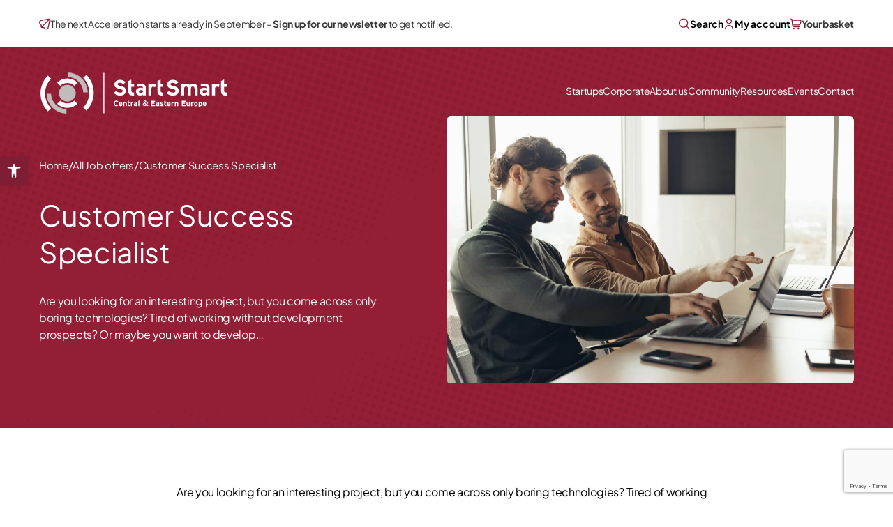

--- FILE ---
content_type: text/html; charset=UTF-8
request_url: https://startsmartcee.org/jobs/customer-success-specialist/
body_size: 32777
content:
<!doctype html>
<html lang="en-US">
<head>
<meta charset="utf-8">
<meta name="viewport" content="width=device-width, initial-scale=1">
<meta name='robots' content='index, follow, max-image-preview:large, max-snippet:-1, max-video-preview:-1' />
<style>img:is([sizes="auto" i], [sizes^="auto," i]) { contain-intrinsic-size: 3000px 1500px }</style>
<!-- This site is optimized with the Yoast SEO plugin v22.8 - https://yoast.com/wordpress/plugins/seo/ -->
<title>Customer Success Specialist - StartSmart CEE</title>
<link rel="canonical" href="https://startsmartcee.org/jobs/customer-success-specialist/" />
<meta property="og:locale" content="en_US" />
<meta property="og:type" content="article" />
<meta property="og:title" content="Customer Success Specialist - StartSmart CEE" />
<meta property="og:description" content="Are you looking for an interesting project, but you come across only boring technologies? Tired of working without development prospects? Or maybe you want to develop&hellip;" />
<meta property="og:url" content="https://startsmartcee.org/jobs/customer-success-specialist/" />
<meta property="og:site_name" content="StartSmart CEE" />
<meta property="article:modified_time" content="2023-03-13T10:18:11+00:00" />
<meta property="og:image" content="https://startsmartcee.org/wp-content/uploads/2023/02/job_offer@2x.png" />
<meta property="og:image:width" content="1116" />
<meta property="og:image:height" content="732" />
<meta property="og:image:type" content="image/png" />
<meta name="twitter:card" content="summary_large_image" />
<meta name="twitter:label1" content="Est. reading time" />
<meta name="twitter:data1" content="2 minutes" />
<script type="application/ld+json" class="yoast-schema-graph">{"@context":"https://schema.org","@graph":[{"@type":"WebPage","@id":"https://startsmartcee.org/jobs/customer-success-specialist/","url":"https://startsmartcee.org/jobs/customer-success-specialist/","name":"Customer Success Specialist - StartSmart CEE","isPartOf":{"@id":"https://startsmartcee.org/#website"},"primaryImageOfPage":{"@id":"https://startsmartcee.org/jobs/customer-success-specialist/#primaryimage"},"image":{"@id":"https://startsmartcee.org/jobs/customer-success-specialist/#primaryimage"},"thumbnailUrl":"https://startsmartcee.org/wp-content/uploads/2023/02/job_offer@2x.png","datePublished":"2023-02-28T15:56:57+00:00","dateModified":"2023-03-13T10:18:11+00:00","breadcrumb":{"@id":"https://startsmartcee.org/jobs/customer-success-specialist/#breadcrumb"},"inLanguage":"en-US","potentialAction":[{"@type":"ReadAction","target":["https://startsmartcee.org/jobs/customer-success-specialist/"]}]},{"@type":"ImageObject","inLanguage":"en-US","@id":"https://startsmartcee.org/jobs/customer-success-specialist/#primaryimage","url":"https://startsmartcee.org/wp-content/uploads/2023/02/job_offer@2x.png","contentUrl":"https://startsmartcee.org/wp-content/uploads/2023/02/job_offer@2x.png","width":1116,"height":732,"caption":"job offer@2x"},{"@type":"BreadcrumbList","@id":"https://startsmartcee.org/jobs/customer-success-specialist/#breadcrumb","itemListElement":[{"@type":"ListItem","position":1,"name":"Home","item":"https://startsmartcee.org/"},{"@type":"ListItem","position":2,"name":"Customer Success Specialist"}]},{"@type":"WebSite","@id":"https://startsmartcee.org/#website","url":"https://startsmartcee.org/","name":"StartSmart CEE","description":"We inform, connect &amp; coach","potentialAction":[{"@type":"SearchAction","target":{"@type":"EntryPoint","urlTemplate":"https://startsmartcee.org/?s={search_term_string}"},"query-input":"required name=search_term_string"}],"inLanguage":"en-US"}]}</script>
<!-- / Yoast SEO plugin. -->
<link rel='dns-prefetch' href='//www.googletagmanager.com' />
<link rel='dns-prefetch' href='//l.getsitecontrol.com' />
<link rel="alternate" type="application/rss+xml" title="StartSmart CEE &raquo; Customer Success Specialist Comments Feed" href="https://startsmartcee.org/jobs/customer-success-specialist/feed/" />
<!-- <link rel='stylesheet' id='wp-block-library-css' href='https://startsmartcee.org/wp-includes/css/dist/block-library/style.min.css?ver=6.8.2' media='all' /> -->
<link rel="stylesheet" type="text/css" href="//startsmartcee.org/wp-content/cache/wpfc-minified/lbjrw1xl/8521p.css" media="all"/>
<style id='safe-svg-svg-icon-style-inline-css'>
.safe-svg-cover{text-align:center}.safe-svg-cover .safe-svg-inside{display:inline-block;max-width:100%}.safe-svg-cover svg{height:100%;max-height:100%;max-width:100%;width:100%}
</style>
<!-- <link rel='stylesheet' id='contact-form-7-css' href='https://startsmartcee.org/wp-content/plugins/contact-form-7/includes/css/styles.css?ver=5.9.8' media='all' /> -->
<!-- <link rel='stylesheet' id='woocommerce-layout-css' href='https://startsmartcee.org/wp-content/plugins/woocommerce/assets/css/woocommerce-layout.css?ver=8.9.3' media='all' /> -->
<link rel="stylesheet" type="text/css" href="//startsmartcee.org/wp-content/cache/wpfc-minified/2mqlbyaa/8521p.css" media="all"/>
<!-- <link rel='stylesheet' id='woocommerce-smallscreen-css' href='https://startsmartcee.org/wp-content/plugins/woocommerce/assets/css/woocommerce-smallscreen.css?ver=8.9.3' media='only screen and (max-width: 768px)' /> -->
<link rel="stylesheet" type="text/css" href="//startsmartcee.org/wp-content/cache/wpfc-minified/osjd9r1/8521p.css" media="only screen and (max-width: 768px)"/>
<!-- <link rel='stylesheet' id='woocommerce-general-css' href='https://startsmartcee.org/wp-content/plugins/woocommerce/assets/css/woocommerce.css?ver=8.9.3' media='all' /> -->
<link rel="stylesheet" type="text/css" href="//startsmartcee.org/wp-content/cache/wpfc-minified/ehpade6p/8521p.css" media="all"/>
<style id='woocommerce-inline-inline-css'>
.woocommerce form .form-row .required { visibility: visible; }
</style>
<!-- <link rel='stylesheet' id='pojo-a11y-css' href='https://startsmartcee.org/wp-content/plugins/pojo-accessibility/assets/css/style.min.css?ver=1.0.0' media='all' /> -->
<!-- <link rel='stylesheet' id='app/0-css' href='https://startsmartcee.org/wp-content/themes/mit/public/css/app.9109e4.css' media='all' /> -->
<!-- <link rel='stylesheet' id='slider/0-css' href='https://startsmartcee.org/wp-content/themes/mit/public/css/slider.d1501f.css' media='all' /> -->
<!-- <link rel='stylesheet' id='gallery/0-css' href='https://startsmartcee.org/wp-content/themes/mit/public/css/gallery.773389.css' media='all' /> -->
<link rel="stylesheet" type="text/css" href="//startsmartcee.org/wp-content/cache/wpfc-minified/fp3q0c43/8768p.css" media="all"/>
<script id="woocommerce-google-analytics-integration-gtag-js-after">
/* Google Analytics for WooCommerce (gtag.js) */
window.dataLayer = window.dataLayer || [];
function gtag(){dataLayer.push(arguments);}
// Set up default consent state.
for ( const mode of [{"analytics_storage":"denied","ad_storage":"denied","ad_user_data":"denied","ad_personalization":"denied","region":["AT","BE","BG","HR","CY","CZ","DK","EE","FI","FR","DE","GR","HU","IS","IE","IT","LV","LI","LT","LU","MT","NL","NO","PL","PT","RO","SK","SI","ES","SE","GB","CH"]}] || [] ) {
gtag( "consent", "default", mode );
}
gtag("js", new Date());
gtag("set", "developer_id.dOGY3NW", true);
gtag("config", "G-081TPL47YF", {"track_404":true,"allow_google_signals":true,"logged_in":false,"linker":{"domains":[],"allow_incoming":false},"custom_map":{"dimension1":"logged_in"}});
</script>
<script src='//startsmartcee.org/wp-content/cache/wpfc-minified/87c85m4p/851r6.js' type="text/javascript"></script>
<!-- <script src="https://startsmartcee.org/wp-includes/js/jquery/jquery.min.js?ver=3.7.1" id="jquery-core-js"></script> -->
<!-- <script src="https://startsmartcee.org/wp-includes/js/jquery/jquery-migrate.min.js?ver=3.4.1" id="jquery-migrate-js"></script> -->
<!-- <script src="https://startsmartcee.org/wp-content/plugins/woocommerce/assets/js/jquery-blockui/jquery.blockUI.min.js?ver=2.7.0-wc.8.9.3" id="jquery-blockui-js" defer data-wp-strategy="defer"></script> -->
<script id="wc-add-to-cart-js-extra">
var wc_add_to_cart_params = {"ajax_url":"\/wp-admin\/admin-ajax.php","wc_ajax_url":"\/?wc-ajax=%%endpoint%%","i18n_view_cart":"View cart","cart_url":"https:\/\/startsmartcee.org\/basket\/","is_cart":"","cart_redirect_after_add":"no"};
</script>
<script src='//startsmartcee.org/wp-content/cache/wpfc-minified/qvgk8jok/851r6.js' type="text/javascript"></script>
<!-- <script src="https://startsmartcee.org/wp-content/plugins/woocommerce/assets/js/frontend/add-to-cart.min.js?ver=8.9.3" defer="defer"></script> -->
<!-- <script src="https://startsmartcee.org/wp-content/plugins/woocommerce/assets/js/js-cookie/js.cookie.min.js?ver=2.1.4-wc.8.9.3" id="js-cookie-js" defer data-wp-strategy="defer"></script> -->
<script id="woocommerce-js-extra">
var woocommerce_params = {"ajax_url":"\/wp-admin\/admin-ajax.php","wc_ajax_url":"\/?wc-ajax=%%endpoint%%"};
</script>
<script src='//startsmartcee.org/wp-content/cache/wpfc-minified/g21dttqv/851r6.js' type="text/javascript"></script>
<!-- <script src="https://startsmartcee.org/wp-content/plugins/woocommerce/assets/js/frontend/woocommerce.min.js?ver=8.9.3" defer="defer"></script> -->
<link rel="https://api.w.org/" href="https://startsmartcee.org/wp-json/" /><link rel="alternate" title="JSON" type="application/json" href="https://startsmartcee.org/wp-json/wp/v2/jobs/163" /><link rel="EditURI" type="application/rsd+xml" title="RSD" href="https://startsmartcee.org/xmlrpc.php?rsd" />
<meta name="generator" content="WordPress 6.8.2" />
<meta name="generator" content="WooCommerce 8.9.3" />
<link rel='shortlink' href='https://startsmartcee.org/?p=163' />
<link rel="alternate" title="oEmbed (JSON)" type="application/json+oembed" href="https://startsmartcee.org/wp-json/oembed/1.0/embed?url=https%3A%2F%2Fstartsmartcee.org%2Fjobs%2Fcustomer-success-specialist%2F" />
<link rel="alternate" title="oEmbed (XML)" type="text/xml+oembed" href="https://startsmartcee.org/wp-json/oembed/1.0/embed?url=https%3A%2F%2Fstartsmartcee.org%2Fjobs%2Fcustomer-success-specialist%2F&#038;format=xml" />
<script type="text/javascript">window.form_titles = JSON.parse( `["Single industry","Contact Form - Job Offer","Newsletter - case studies","Contact form","Newsletter","Newsletter - footer"]` );window.form_ids = JSON.parse( `[2277,2135,2002,498,398,4]` );window.form_titles_and_ids = JSON.parse(`{"2277":"Single industry","2135":"Contact Form - Job Offer","2002":"Newsletter - case studies","498":"Contact form","398":"Newsletter","4":"Newsletter - footer"}`);window.apiKey = `7bjP1b`;jQuery(document).ready(()=>{jQuery(document).bind("wpcf7submit",e=>{let t=e.detail.inputs;if(jQuery(".wpcf7-form").hasClass("sent")){let i=e.detail.contactFormId;Object.entries(window.form_titles_and_ids).forEach(e=>{e[0]==i&&(window.contact_title=e[1])});let a=window.contact_title,n={};t.forEach(e=>{n[e.name]=e.value}),window.data_form=n,userengage("event."+a+" submitted",n),n.apiKey=window.apiKey,UE.pageHit(n)}})});</script><script>
(function(d, s) {
var f = d.getElementsByTagName(s)[0],
j = d.createElement(s);
j.async = true;
j.src = 'https://api.weberlo.com/weberlo.min.js?ws=928480c2-7ca0-4b5e-a52a-4815afdc9c6c';
f.parentNode.insertBefore(j, f);
})(document, 'script');
var id = setInterval( WeberloSaveVisitorId, 3e3 );
function WeberloSaveVisitorId() {
if( (document.cookie.match(/^(?:.*;)?\s*__wbr_uid\s*=\s*([^;]+)(?:.*)?$/)||[,null])[1] )
clearInterval(id);
if( window.dataLayer ) {
window.dataLayer.forEach( function(ele) {
if( ele.w_session_id ) { 
document.cookie = `__wbr_uid=${ele.w_session_id}`;
clearInterval(id);
}
});
}
}
</script>	<noscript><style>.woocommerce-product-gallery{ opacity: 1 !important; }</style></noscript>
<meta name="generator" content="Elementor 3.21.8; features: e_optimized_assets_loading, e_optimized_css_loading, e_font_icon_svg, additional_custom_breakpoints, e_lazyload; settings: css_print_method-external, google_font-enabled, font_display-swap">
<style type="text/css">
#pojo-a11y-toolbar .pojo-a11y-toolbar-toggle a{ background-color: #4054b2;	color: #ffffff;}
#pojo-a11y-toolbar .pojo-a11y-toolbar-overlay, #pojo-a11y-toolbar .pojo-a11y-toolbar-overlay ul.pojo-a11y-toolbar-items.pojo-a11y-links{ border-color: #4054b2;}
body.pojo-a11y-focusable a:focus{ outline-style: solid !important;	outline-width: 1px !important;	outline-color: #FF0000 !important;}
#pojo-a11y-toolbar{ top: 100px !important;}
#pojo-a11y-toolbar .pojo-a11y-toolbar-overlay{ background-color: #ffffff;}
#pojo-a11y-toolbar .pojo-a11y-toolbar-overlay ul.pojo-a11y-toolbar-items li.pojo-a11y-toolbar-item a, #pojo-a11y-toolbar .pojo-a11y-toolbar-overlay p.pojo-a11y-toolbar-title{ color: #333333;}
#pojo-a11y-toolbar .pojo-a11y-toolbar-overlay ul.pojo-a11y-toolbar-items li.pojo-a11y-toolbar-item a.active{ background-color: #4054b2;	color: #ffffff;}
@media (max-width: 767px) { #pojo-a11y-toolbar { top: 50px !important; } }</style>			<style>
.e-con.e-parent:nth-of-type(n+4):not(.e-lazyloaded):not(.e-no-lazyload),
.e-con.e-parent:nth-of-type(n+4):not(.e-lazyloaded):not(.e-no-lazyload) * {
background-image: none !important;
}
@media screen and (max-height: 1024px) {
.e-con.e-parent:nth-of-type(n+3):not(.e-lazyloaded):not(.e-no-lazyload),
.e-con.e-parent:nth-of-type(n+3):not(.e-lazyloaded):not(.e-no-lazyload) * {
background-image: none !important;
}
}
@media screen and (max-height: 640px) {
.e-con.e-parent:nth-of-type(n+2):not(.e-lazyloaded):not(.e-no-lazyload),
.e-con.e-parent:nth-of-type(n+2):not(.e-lazyloaded):not(.e-no-lazyload) * {
background-image: none !important;
}
}
</style>
<link rel="icon" href="https://startsmartcee.org/wp-content/uploads/2023/08/cropped-startsmartlogo-32x32.png" sizes="32x32" />
<link rel="icon" href="https://startsmartcee.org/wp-content/uploads/2023/08/cropped-startsmartlogo-192x192.png" sizes="192x192" />
<link rel="apple-touch-icon" href="https://startsmartcee.org/wp-content/uploads/2023/08/cropped-startsmartlogo-180x180.png" />
<meta name="msapplication-TileImage" content="https://startsmartcee.org/wp-content/uploads/2023/08/cropped-startsmartlogo-270x270.png" />
<style id="wp-custom-css">
.grecaptcha-badge {
z-index: 100;
}		</style>
<script>
let loadGtm = function (w, d, s, l, i) {
w[l] = w[l] || [];
w[l].push({
'gtm.start': new Date().getTime(),
event: 'gtm.js'
});
var f = d.getElementsByTagName(s)[0],
j = d.createElement(s),
dl = l != 'dataLayer' ? '&l=' + l : '';
j.async = true;
j.src = 'https://www.googletagmanager.com/gtm.js?id=' + i + dl;
f.parentNode.insertBefore(j, f)
};
setTimeout(loadGtm.bind(null, window, document, 'script', 'dataLayer', 'GTM-W49P5D5'), 1500);
</script>  </head>
<body class="wp-singular jobs-template-default single single-jobs postid-163 wp-embed-responsive wp-theme-mit theme-mit woocommerce-no-js customer-success-specialist elementor-default elementor-kit-13755">
<noscript><iframe src="https://www.googletagmanager.com/ns.html?id=GTM-W49P5D5" height="0" width="0" style="display:none;visibility:hidden"></iframe></noscript>        
<div id="app">
<a class="sr-only focus:not-sr-only" href="#main">
Skip to content
</a>
<div id="page-opacity" class="opacity-dropdown  absolute top-0 left-0 w-full h-screen bg-text-900 opacity-20 z-[1000] transition-all ease-in-out duration-200"></div>
<nav  id="top-bar" class="relative bg-white py-3 md:py-6 js-topbar z-[1002]" role="navigation" aria-label="Topbar Navigation">
<div class="container">
<div class="flex">
<div class="hidden md:flex items-center justify-start gap-2 text-black-800 text-xs lg:text-sm leading-normal">
<img width="16" height="17" src="https://startsmartcee.org/wp-content/uploads/2023/02/fi-rr-paper-plane.svg" class="w-4 h-auto" alt="icon" decoding="async" />
<p>The next Acceleration starts already in September &#8211; <strong><a href="https://startsmartcee.org/newsletter/">Sign up for our newsletter</a></strong> to get notified.</p>
</div>
<div
class="relative flex-1 flex items-center justify-stretch md:justify-end gap-8 md:gap-[clamp(1rem,4vw,3.5rem)]">
<button id="topbar-search-btn" class="font-bold text-sm flex gap-2 items-center hover:opacity-70 flex-1 md:flex-grow-0">
<svg class="w-6 md:w-4 h-auto text-primary-800" width="16" height="17" viewBox="0 0 16 17" fill="none" xmlns="http://www.w3.org/2000/svg">
<g clip-path="url(#clip0_509_18698)">
<path d="M15.8045 15.3626L11.8252 11.3833C12.9096 10.057 13.4428 8.36465 13.3144 6.65629C13.1861 4.94794 12.406 3.35427 11.1356 2.20493C9.86516 1.05559 8.20158 0.438515 6.48895 0.481336C4.77632 0.524158 3.14566 1.2236 1.93426 2.435C0.72287 3.64639 0.0234252 5.27705 -0.019396 6.98968C-0.0622172 8.70232 0.554862 10.3659 1.7042 11.6363C2.85354 12.9067 4.44721 13.6868 6.15556 13.8152C7.86392 13.9435 9.55625 13.4103 10.8825 12.3259L14.8619 16.3053C14.9876 16.4267 15.156 16.4939 15.3308 16.4924C15.5056 16.4909 15.6728 16.4207 15.7964 16.2971C15.92 16.1735 15.9901 16.0063 15.9916 15.8315C15.9932 15.6567 15.926 15.4883 15.8045 15.3626ZM6.66652 12.5006C5.61169 12.5006 4.58054 12.1878 3.70348 11.6018C2.82642 11.0157 2.14283 10.1828 1.73916 9.20823C1.3355 8.23369 1.22988 7.16134 1.43567 6.12677C1.64145 5.09221 2.14941 4.1419 2.89529 3.39602C3.64117 2.65014 4.59147 2.14219 5.62604 1.9364C6.6606 1.73061 7.73296 1.83623 8.7075 2.2399C9.68204 2.64356 10.515 3.32715 11.101 4.20421C11.6871 5.08127 11.9999 6.11242 11.9999 7.16725C11.9983 8.58125 11.4359 9.93689 10.436 10.9367C9.43615 11.9366 8.08052 12.499 6.66652 12.5006Z" fill="currentColor"/>
</g>
<defs>
<clipPath id="clip0_509_18698">
<rect width="16" height="16" fill="white" transform="translate(0 0.5)"/>
</clipPath>
</defs>
</svg>          <span>Search</span>
</button>
<!-- search content -->
<div id="topbar-search" class="topbar-search hidden absolute top-[38px] xl:top-[40px] z-50 bg-white p-8 theme-shadow-m w-full">
<div class="topbar-search-wrapper">
<form method="get" id="searchform" action="/">
<input type="hidden" name="post_type" value="startups" />
<div class="grid grid-cols-8 gap-6">
<div class="col-span-8 md:col-span-2">
<span class="block fluid-text-sm text-text-800">Who are you?</span>
<label class='search-checkbox cursor-pointer'><input name='search-who[]' type='checkbox' value='corporation'><span>Corporation</span></label><label class='search-checkbox cursor-pointer'><input name='search-who[]' type='checkbox' value='startup'><span>Startup</span></label><label class='search-checkbox cursor-pointer'><input name='search-who[]' type='checkbox' value='investor'><span>Investor</span></label><label class='search-checkbox cursor-pointer'><input name='search-who[]' type='checkbox' value='ngo'><span>NGO</span></label>
</div>
<div class="col-span-8 md:col-span-3">
<span class="block fluid-text-sm text-text-800">Industry</span>
<label class='search-checkbox cursor-pointer'><input name='search-industry[]' type='checkbox' value='health-tech'><span>Health Tech</span></label><label class='search-checkbox cursor-pointer'><input name='search-industry[]' type='checkbox' value='biotech'><span>BioTech</span></label><label class='search-checkbox cursor-pointer'><input name='search-industry[]' type='checkbox' value='enterprise-software'><span>Enterprise Software</span></label><label class='search-checkbox cursor-pointer'><input name='search-industry[]' type='checkbox' value='food-agritech'><span>Food &amp; Agritech</span></label><label class='search-checkbox cursor-pointer'><input name='search-industry[]' type='checkbox' value='energy-efficiency-environtmental-sustainability'><span>Energy Efficiency &amp; Environtmental Sustainability</span></label><label class='search-checkbox cursor-pointer'><input name='search-industry[]' type='checkbox' value='customer-engagement'><span>Customer Engagement</span></label><label class='search-checkbox cursor-pointer'><input name='search-industry[]' type='checkbox' value='retail-tech'><span>Retail Tech</span></label><label class='search-checkbox cursor-pointer'><input name='search-industry[]' type='checkbox' value='social-impact'><span>Social Impact</span></label><label class='search-checkbox cursor-pointer'><input name='search-industry[]' type='checkbox' value='big-data-artificial-intelligence'><span>Big Data &amp; Artificial Intelligence</span></label><label class='search-checkbox cursor-pointer'><input name='search-industry[]' type='checkbox' value='agritech'><span>AGRITECH</span></label><label class='search-checkbox cursor-pointer'><input name='search-industry[]' type='checkbox' value='new-recyclable-materials'><span>New Recyclable Materials</span></label>
</div>
<div class="col-span-8 md:col-span-3">
<span class="block fluid-text-sm text-text-800">Goal</span>
<label class='search-checkbox cursor-pointer'><input name='search-goal[]' type='checkbox' value='i-want-to-scale-to-international-markets'><span>I want to scale to international markets</span></label><label class='search-checkbox cursor-pointer'><input name='search-goal[]' type='checkbox' value='build-partnership-with-corporate-partners'><span>build partnership with corporate partners</span></label><label class='search-checkbox cursor-pointer'><input name='search-goal[]' type='checkbox' value='find-new-clients'><span>find new clients</span></label><label class='search-checkbox cursor-pointer'><input name='search-goal[]' type='checkbox' value='develop-my-business'><span>develop my business</span></label><label class='search-checkbox cursor-pointer'><input name='search-goal[]' type='checkbox' value='work-on-my-business-model'><span>work on my business model</span></label><label class='search-checkbox cursor-pointer'><input name='search-goal[]' type='checkbox' value='get-mentors'><span>get mentors</span></label><label class='search-checkbox cursor-pointer'><input name='search-goal[]' type='checkbox' value='start-working-with-startups'><span>start working with startups</span></label><label class='search-checkbox cursor-pointer'><input name='search-goal[]' type='checkbox' value='build-my-innovation-strategy'><span>build my innovation strategy</span></label>
</div>
</div>
<div class="flex justify-center mt-8">
<button class="btn btn-primary">Search <svg class="inline-block mr-2" width="16" height="17" viewBox="0 0 16 17" fill="none" xmlns="http://www.w3.org/2000/svg">
<path d="M12.0001 8.50167C11.9968 8.15093 11.8555 7.8156 11.6067 7.56834L8.74675 4.70167C8.62184 4.57751 8.45287 4.50781 8.27675 4.50781C8.10062 4.50781 7.93166 4.57751 7.80675 4.70167C7.74426 4.76365 7.69467 4.83738 7.66082 4.91862C7.62698 4.99986 7.60955 5.087 7.60955 5.17501C7.60955 5.26301 7.62698 5.35015 7.66082 5.43139C7.69467 5.51263 7.74426 5.58636 7.80675 5.64834L10.0001 7.835H3.33341C3.1566 7.835 2.98703 7.90524 2.86201 8.03027C2.73699 8.15529 2.66675 8.32486 2.66675 8.50167C2.66675 8.67848 2.73699 8.84805 2.86201 8.97307C2.98703 9.0981 3.1566 9.16834 3.33341 9.16834H10.0001L7.80675 11.3617C7.68121 11.4863 7.61034 11.6557 7.60971 11.8326C7.60909 12.0096 7.67876 12.1795 7.80341 12.305C7.92807 12.4305 8.09748 12.5014 8.27439 12.502C8.4513 12.5027 8.62121 12.433 8.74675 12.3083L11.6067 9.44167C11.8571 9.19277 11.9986 8.85472 12.0001 8.50167V8.50167Z" fill="white"/>
</svg>      </button>
</div>
</form>
</div>
</div>
<button id="user-account-menu" class="font-bold text-sm flex gap-2 items-center hover:opacity-70"
>
<span class="sr-only">user account</span>
<svg class="w-6 md:w-4 h-auto text-primary-800" width="16" height="17" viewBox="0 0 16 17" fill="none" xmlns="http://www.w3.org/2000/svg">
<g clip-path="url(#clip0_509_18703)">
<path d="M8 8.5C8.79113 8.5 9.56449 8.26541 10.2223 7.82588C10.8801 7.38635 11.3928 6.76164 11.6955 6.03074C11.9983 5.29983 12.0775 4.49556 11.9231 3.71964C11.7688 2.94372 11.3878 2.23098 10.8284 1.67157C10.269 1.11216 9.55629 0.731202 8.78036 0.576861C8.00444 0.42252 7.20017 0.501733 6.46927 0.804484C5.73836 1.10723 5.11365 1.61992 4.67412 2.27772C4.2346 2.93552 4 3.70888 4 4.5C4.00106 5.56054 4.42283 6.57734 5.17274 7.32726C5.92266 8.07718 6.93946 8.49894 8 8.5ZM8 1.83334C8.52742 1.83334 9.04299 1.98973 9.48152 2.28275C9.92005 2.57577 10.2618 2.99224 10.4637 3.47951C10.6655 3.96678 10.7183 4.50296 10.6154 5.02024C10.5125 5.53753 10.2586 6.01268 9.88562 6.38562C9.51268 6.75856 9.03752 7.01254 8.52024 7.11543C8.00296 7.21832 7.46678 7.16551 6.97951 6.96368C6.49224 6.76185 6.07577 6.42005 5.78275 5.98152C5.48973 5.54299 5.33333 5.02742 5.33333 4.5C5.33333 3.79276 5.61428 3.11448 6.11438 2.61438C6.61448 2.11429 7.29276 1.83334 8 1.83334Z" fill="currentColor"/>
<path d="M8 9.83374C6.40924 9.8355 4.88414 10.4682 3.75931 11.593C2.63447 12.7179 2.00176 14.243 2 15.8337C2 16.0106 2.07024 16.1801 2.19526 16.3051C2.32029 16.4302 2.48986 16.5004 2.66667 16.5004C2.84348 16.5004 3.01305 16.4302 3.13807 16.3051C3.2631 16.1801 3.33333 16.0106 3.33333 15.8337C3.33333 14.5961 3.825 13.4091 4.70017 12.5339C5.57534 11.6587 6.76232 11.1671 8 11.1671C9.23768 11.1671 10.4247 11.6587 11.2998 12.5339C12.175 13.4091 12.6667 14.5961 12.6667 15.8337C12.6667 16.0106 12.7369 16.1801 12.8619 16.3051C12.987 16.4302 13.1565 16.5004 13.3333 16.5004C13.5101 16.5004 13.6797 16.4302 13.8047 16.3051C13.9298 16.1801 14 16.0106 14 15.8337C13.9982 14.243 13.3655 12.7179 12.2407 11.593C11.1159 10.4682 9.59076 9.8355 8 9.83374Z" fill="currentColor"/>
</g>
<defs>
<clipPath id="clip0_509_18703">
<rect width="16" height="16" fill="white" transform="translate(0 0.5)"/>
</clipPath>
</defs>
</svg>            <span class="hidden md:inline-block">My account</span>
</button>
<!-- user account dropdown -->
<div id="user-account-dropdown"
class="hidden absolute top-[38px] xl:top-[40px] w-[197px] right-4 md:right-20  xl:right-24 user_account_menu bg-white p-8 z-50 theme-shadow-m">
<span class="block text-sm text-text-900 mb-4">Login to</span>
<a target="" href="https://startsmartcee.org/my-account/"
class="flex text-text-800 text-sm font-bold hover:opacity-70"><img width="16" height="17" src="https://startsmartcee.org/wp-content/uploads/2023/02/fi-rr-user-1.svg" class="mr-2" alt="fi rr user 1" loading="lazy" decoding="async" /> My Account</a>
<span
class="block text-sm text-text-900 my-4 pt-4 border-t-[1px] border-text-800">Member zone</span>
<a target="_blank" href="https://alumni-club.circle.so/home"
class="flex text-text-800 text-sm font-bold my-2  hover:opacity-70"><img width="16" height="17" src="https://startsmartcee.org/wp-content/uploads/2023/02/fi-rr-world.svg" class="mr-2" alt="fi rr world" loading="lazy" decoding="async" /> Alumni Club</a>
<a target="_blank" href="https://www.metabeta.com/app/login"
class="flex text-text-800 text-sm font-bold my-2  hover:opacity-70"><img width="16" height="17" src="https://startsmartcee.org/wp-content/uploads/2023/02/fi-rr-screen.svg" class="mr-2" alt="fi rr screen" loading="lazy" decoding="async" /> Metabeta</a>
</div>
<a href="https://startsmartcee.org/basket/"
class="text-black-800 font-bold text-sm flex gap-2 items-center hover:opacity-70"
>
<span class="sr-only">basket</span>
<svg class="w-6 md:w-4 h-auto text-primary-800" width="16" height="17" viewBox="0 0 16 17" fill="none" xmlns="http://www.w3.org/2000/svg">
<g clip-path="url(#clip0_509_18709)">
<path d="M15.142 3.218C14.9545 2.99296 14.7197 2.81197 14.4544 2.68788C14.189 2.56379 13.8996 2.49964 13.6067 2.5H2.828L2.8 2.266C2.7427 1.77961 2.50892 1.33115 2.14299 1.00565C1.77706 0.680149 1.30442 0.500228 0.814667 0.5L0.666667 0.5C0.489856 0.5 0.320286 0.570238 0.195262 0.695262C0.0702379 0.820286 0 0.989856 0 1.16667C0 1.34348 0.0702379 1.51305 0.195262 1.63807C0.320286 1.7631 0.489856 1.83333 0.666667 1.83333H0.814667C0.977956 1.83335 1.13556 1.8933 1.25758 2.00181C1.3796 2.11032 1.45756 2.25983 1.47667 2.422L2.394 10.222C2.48923 11.0332 2.87899 11.7812 3.48927 12.324C4.09956 12.8668 4.8879 13.1667 5.70467 13.1667H12.6667C12.8435 13.1667 13.013 13.0964 13.1381 12.9714C13.2631 12.8464 13.3333 12.6768 13.3333 12.5C13.3333 12.3232 13.2631 12.1536 13.1381 12.0286C13.013 11.9036 12.8435 11.8333 12.6667 11.8333H5.70467C5.29204 11.8322 4.88987 11.7034 4.55329 11.4647C4.21671 11.226 3.96221 10.889 3.82467 10.5H11.7713C12.5529 10.5 13.3096 10.2255 13.9092 9.72429C14.5089 9.2231 14.9134 8.52713 15.052 7.758L15.5753 4.85533C15.6276 4.56734 15.6158 4.27138 15.5409 3.98843C15.4661 3.70547 15.3299 3.44245 15.142 3.218ZM14.2667 4.61867L13.7427 7.52133C13.6594 7.98333 13.4163 8.40133 13.0559 8.70213C12.6955 9.00294 12.2408 9.16738 11.7713 9.16667H3.61267L2.98533 3.83333H13.6067C13.7046 3.83275 13.8015 3.85375 13.8904 3.89484C13.9793 3.93593 14.058 3.9961 14.121 4.07107C14.184 4.14605 14.2297 4.23398 14.2549 4.32862C14.2801 4.42327 14.2841 4.5223 14.2667 4.61867Z" fill="currentColor"/>
<path d="M4.66683 16.5004C5.40321 16.5004 6.00016 15.9034 6.00016 15.1671C6.00016 14.4307 5.40321 13.8337 4.66683 13.8337C3.93045 13.8337 3.3335 14.4307 3.3335 15.1671C3.3335 15.9034 3.93045 16.5004 4.66683 16.5004Z" fill="currentColor"/>
<path d="M11.3333 16.5004C12.0697 16.5004 12.6667 15.9034 12.6667 15.1671C12.6667 14.4307 12.0697 13.8337 11.3333 13.8337C10.597 13.8337 10 14.4307 10 15.1671C10 15.9034 10.597 16.5004 11.3333 16.5004Z" fill="currentColor"/>
</g>
<defs>
<clipPath id="clip0_509_18709">
<rect width="16" height="16" fill="white" transform="translate(0 0.5)"/>
</clipPath>
</defs>
</svg>            <span class="hidden md:inline-block">Your basket</span>
</a>
</div>
</div>
</div>
</nav>
<header class="absolute lg:top-20 left-0 w-full site-header js-page-header z-10">
<div class="js-site-nav site-nav">
<nav class="container primary-navigation js-primary-navigation" aria-label="Primary Navigation">
<a class="brand flex flex-col md:w-[clamp(200px,20vw,263px)] shrink-0 relative z-50 hover:opacity-80 aspect-[263/50]"
href="https://startsmartcee.org/">
<span class="sr-only">Mit</span>
<?xml version="1.0" encoding="UTF-8"?> <svg class="block max-w-[197px] lg:max-w-[267px] h-auto mx-0.5" xmlns="http://www.w3.org/2000/svg" width="752.926" height="167.18" viewBox="0 0 752.926 167.18"><g id="StartSmart_OnBlack" transform="translate(-0.004)"><path id="Path_80" data-name="Path 80" d="M320.81,93.79c-10.38,0-19.42-4.34-24.12-11.26l9-8a20.11,20.11,0,0,0,15.87,7.09c7.36,0,10.82-2,10.82-6.74,0-4-2.13-5.76-13.84-8.42-11.44-2.66-19.42-6.3-19.42-18.53,0-11.26,9.94-18.18,22.17-18.18A29.68,29.68,0,0,1,343.9,39.5l-8.95,8.69c-4-4.07-8.43-6.38-14.1-6.38-6.65,0-8.87,2.84-8.87,5.59,0,3.9,2.66,5.14,12.5,7.44s20.71,5.7,20.71,19.16C345.19,85.81,337.74,93.79,320.81,93.79Z" fill="#fff"></path><path id="Path_81" data-name="Path 81" d="M413.77,92.82V89.71a14.85,14.85,0,0,1-10.46,4.08c-8.69,0-17.38-5.32-17.38-16.58,0-10.29,8.33-15.43,18.88-15.43a19.39,19.39,0,0,1,9,1.86v-2.3c0-3.28-2.22-5.94-6.65-5.94-5.59,0-8.51.79-12.77,3.1L389.65,50a31.26,31.26,0,0,1,17.47-4.7c11.26,0,18.89,5.85,18.89,16.31V92.82Zm0-19.51c-2.13-1.33-4.17-2-8.51-2-4.61,0-7.1,2.13-7.1,5.85,0,3.28,1.87,6.21,7.1,6.21a10,10,0,0,0,8.51-4.26Z" fill="#fff"></path><path id="Path_82" data-name="Path 82" d="M463.34,60.54a10.6,10.6,0,0,0-7.1-3c-4.79,0-7.89,2-7.89,10.11V92.82H436.11V46.26h12.24v3.11a12.87,12.87,0,0,1,9.58-4.08,11.88,11.88,0,0,1,8.6,3.28Z" fill="#fff"></path><path id="Path_83" data-name="Path 83" d="M534.33,93.79c-10.37,0-19.42-4.34-24.12-11.26l9-8A20.11,20.11,0,0,0,535,81.64c7.36,0,10.82-2,10.82-6.74,0-4-2.13-5.76-13.84-8.42-11.43-2.66-19.41-6.3-19.41-18.53,0-11.26,9.93-18.18,22.16-18.18a29.68,29.68,0,0,1,22.61,9.75l-9,8.69c-4-4.07-8.42-6.38-14.1-6.38-6.65,0-8.87,2.84-8.87,5.59,0,3.9,2.66,5.14,12.51,7.44S558.71,60.54,558.71,74C558.71,85.81,551.27,93.79,534.33,93.79Z" fill="#fff"></path><path id="Path_84" data-name="Path 84" d="M622.91,92.82V67.63c0-8.33-2.39-10.81-7.45-10.81s-7.54,2.48-7.54,10.55V92.82H595.69V67.63c0-8.33-2.4-10.81-7.45-10.81s-7.54,2.48-7.54,10.55V92.82H568.47V46.26H580.7v3.11a13.46,13.46,0,0,1,10.2-4.08c5.94,0,9.4,1.68,12.86,5.94,3.19-3.28,7.09-5.94,14.8-5.94,11.89,0,16.59,8.16,16.59,21.28V92.82Z" fill="#fff"></path><path id="Path_85" data-name="Path 85" d="M670.88,92.82V89.71a14.85,14.85,0,0,1-10.46,4.08c-8.69,0-17.38-5.32-17.38-16.58,0-10.29,8.33-15.43,18.88-15.43a19.39,19.39,0,0,1,9,1.86v-2.3c0-3.28-2.22-5.94-6.65-5.94-5.59,0-8.51.79-12.77,3.1L646.76,50a31.261,31.261,0,0,1,17.47-4.7c11.26,0,18.88,5.85,18.88,16.31V92.82Zm0-19.51c-2.13-1.33-4.17-2-8.51-2-4.62,0-7.1,2.13-7.1,5.85,0,3.28,1.86,6.21,7.1,6.21a10,10,0,0,0,8.51-4.26Z" fill="#fff"></path><path id="Path_86" data-name="Path 86" d="M720.44,60.54a10.56,10.56,0,0,0-7.09-3c-4.79,0-7.89,2-7.89,10.11V92.82H693.22V46.26h12.24v3.11A12.87,12.87,0,0,1,715,45.29a11.91,11.91,0,0,1,8.61,3.28Z" fill="#fff"></path><rect id="Rectangle_374" data-name="Rectangle 374" width="4" height="164.19" transform="translate(254.32 1.5)" fill="#fff"></rect><path id="Path_87" data-name="Path 87" d="M496.07,93.11a16.509,16.509,0,0,1-2.34.32c-.72,0-1.31.07-1.77.07a32.3,32.3,0,0,1-7.93-.91,14.32,14.32,0,0,1-6-3.08,13.31,13.31,0,0,1-3.66-5.08,17.87,17.87,0,0,1-1.19-6.82v-43l12.25-6.1v18.1h10.65V58.13H485.42V73.29a12.65,12.65,0,0,0,.45,3.59,7,7,0,0,0,1.28,2.49,4.79,4.79,0,0,0,2.25,1.42,10.64,10.64,0,0,0,3.21.45,20,20,0,0,0,2.05-.1,8.111,8.111,0,0,0,1.41-.24Z" fill="#fff"></path><path id="Path_88" data-name="Path 88" d="M752.93,93.11a16.507,16.507,0,0,1-2.34.32c-.72,0-1.31.07-1.77.07a32.3,32.3,0,0,1-7.93-.91,14.32,14.32,0,0,1-6-3.08,13.31,13.31,0,0,1-3.66-5.08A17.869,17.869,0,0,1,730,77.61v-43l12.25-6.1v18.1H752.9V58.13H742.28V73.29a12.649,12.649,0,0,0,.45,3.59A7,7,0,0,0,744,79.37a4.789,4.789,0,0,0,2.25,1.42,10.69,10.69,0,0,0,3.21.45,19.821,19.821,0,0,0,2-.1,8.111,8.111,0,0,0,1.41-.24Z" fill="#fff"></path><path id="Path_89" data-name="Path 89" d="M378.28,93.11a16.509,16.509,0,0,1-2.34.32c-.72,0-1.31.07-1.77.07a32.3,32.3,0,0,1-7.93-.91,14.32,14.32,0,0,1-6-3.08,13.31,13.31,0,0,1-3.66-5.08,17.869,17.869,0,0,1-1.19-6.82v-43l12.25-6.1v18.1h10.65V58.13H367.63V73.29a12.649,12.649,0,0,0,.45,3.59,7,7,0,0,0,1.28,2.49,4.79,4.79,0,0,0,2.25,1.42,10.64,10.64,0,0,0,3.21.45,20,20,0,0,0,2.05-.1,8.11,8.11,0,0,0,1.41-.24Z" fill="#fff"></path><path id="Path_90" data-name="Path 90" d="M310.49,120.84a4.841,4.841,0,0,0-.7-1.06,4.409,4.409,0,0,0-.83-.67,4,4,0,0,0-1.1-.48,5,5,0,0,0-1.41-.17,4.65,4.65,0,0,0-2.21.51,5,5,0,0,0-1.63,1.44,6.61,6.61,0,0,0-1,2.21,10.829,10.829,0,0,0-.35,2.82,10.561,10.561,0,0,0,.35,2.77,6.94,6.94,0,0,0,1,2.21,4.83,4.83,0,0,0,1.64,1.48,4.44,4.44,0,0,0,2.21.54,4.58,4.58,0,0,0,2.35-.58,6.21,6.21,0,0,0,2-2.22l3.73,2.2a9.9,9.9,0,0,1-1.36,2.09,7.7,7.7,0,0,1-1.8,1.57,8.18,8.18,0,0,1-2.27,1,10.721,10.721,0,0,1-2.74.33,9.84,9.84,0,0,1-2.75-.36,9.21,9.21,0,0,1-2.33-1.05,8.67,8.67,0,0,1-1.94-1.69,9.711,9.711,0,0,1-1.35-2.08,14.48,14.48,0,0,1-.89-2.64,15.328,15.328,0,0,1-.37-3.56,14.092,14.092,0,0,1,.72-4.6,10.89,10.89,0,0,1,2-3.6,9.109,9.109,0,0,1,3.09-2.34,10,10,0,0,1,8.78.38,8.43,8.43,0,0,1,3.25,3.67Z" fill="#fff"></path><path id="Path_91" data-name="Path 91" d="M331.09,128.21v.82a2.02,2.02,0,0,1-.05.58h-9.89a3.63,3.63,0,0,0,.38,1.44,3.1,3.1,0,0,0,.78,1,3.18,3.18,0,0,0,1.05.54,4.39,4.39,0,0,0,1.19.17,5.351,5.351,0,0,0,.83-.07,4.6,4.6,0,0,0,.78-.23,3.749,3.749,0,0,0,.69-.38,2.71,2.71,0,0,0,.53-.48l3.09,2.57a6.08,6.08,0,0,1-1.17,1.15,7.8,7.8,0,0,1-1.46.84,8.3,8.3,0,0,1-1.62.53,8.681,8.681,0,0,1-1.67.17,8.4,8.4,0,0,1-2.45-.33,6.8,6.8,0,0,1-1.9-.88,7.159,7.159,0,0,1-1.45-1.29,7.258,7.258,0,0,1-1.06-1.63,9.491,9.491,0,0,1-.68-2,11.762,11.762,0,0,1-.24-2.47,10.239,10.239,0,0,1,.56-3.48,8.18,8.18,0,0,1,1.55-2.73,7,7,0,0,1,2.34-1.78,6.66,6.66,0,0,1,2.91-.64,6.3,6.3,0,0,1,3,.68,6.53,6.53,0,0,1,2.18,1.87,8.37,8.37,0,0,1,1.36,2.74A11.381,11.381,0,0,1,331.09,128.21Zm-4.23-1.88a4.182,4.182,0,0,0-.24-1.09,2.89,2.89,0,0,0-.55-.95,2.71,2.71,0,0,0-.89-.67,2.94,2.94,0,0,0-1.27-.26,2.44,2.44,0,0,0-1.07.23,2.68,2.68,0,0,0-.82.64,3.181,3.181,0,0,0-.55.93,4.351,4.351,0,0,0-.27,1.17Z" fill="#fff"></path><path id="Path_92" data-name="Path 92" d="M344.54,136.47v-9a5.25,5.25,0,0,0-.63-2.89,2.4,2.4,0,0,0-2.17-.94,3.69,3.69,0,0,0-1.2.18,2.06,2.06,0,0,0-.89.62,3,3,0,0,0-.55,1.14,7,7,0,0,0-.19,1.79v9h-4.36V119.93h4.36V121a3.431,3.431,0,0,1,.67-.54,5.18,5.18,0,0,1,2-.81,6.67,6.67,0,0,1,1.19-.1,6.48,6.48,0,0,1,2.73.53,5,5,0,0,1,1.9,1.51,6.33,6.33,0,0,1,1.12,2.38,12.632,12.632,0,0,1,.36,3.15v9.32Z" fill="#fff"></path><path id="Path_93" data-name="Path 93" d="M360.78,136.47a6.915,6.915,0,0,1-.83.12h-.63a11.63,11.63,0,0,1-2.82-.32,5,5,0,0,1-2.13-1.1,4.67,4.67,0,0,1-1.3-1.8,6.279,6.279,0,0,1-.43-2.43V115.67L357,113.5v6.43h3.78V124H357v5.39a4.309,4.309,0,0,0,.16,1.27,2.56,2.56,0,0,0,.45.89,1.64,1.64,0,0,0,.8.5,3.691,3.691,0,0,0,1.14.17h.73a3.09,3.09,0,0,0,.5-.09Z" fill="#fff"></path><path id="Path_94" data-name="Path 94" d="M374.52,125a4.72,4.72,0,0,0-1.16-.78,3.12,3.12,0,0,0-1.37-.3,2.47,2.47,0,0,0-2.16.89,4.67,4.67,0,0,0-.64,2.7v9h-4.35V119.93h4.35V121a4.239,4.239,0,0,1,.63-.54,5.68,5.68,0,0,1,.8-.49,3.721,3.721,0,0,1,.94-.32,5.07,5.07,0,0,1,1-.1,4.39,4.39,0,0,1,1.85.36,4,4,0,0,1,1.22.81Z" fill="#fff"></path><path id="Path_95" data-name="Path 95" d="M386.65,136.47v-1.11a3.26,3.26,0,0,1-.66.56,4.867,4.867,0,0,1-.89.48,4.609,4.609,0,0,1-1.06.32,5.8,5.8,0,0,1-1.11.1,7.271,7.271,0,0,1-2.261-.36,6,6,0,0,1-2-1.08,5.38,5.38,0,0,1-1.4-1.83,6.061,6.061,0,0,1-.53-2.62,5.241,5.241,0,0,1,.53-2.4,4.739,4.739,0,0,1,1.43-1.71,6.209,6.209,0,0,1,2.13-1,9.59,9.59,0,0,1,2.62-.35,7.821,7.821,0,0,1,1.91.2,6.58,6.58,0,0,1,1.27.46v-.81a2,2,0,0,0-.61-1.52,2.45,2.45,0,0,0-1.75-.59,10.82,10.82,0,0,0-2.36.21,9.2,9.2,0,0,0-2.17.88l-1.67-3a11.74,11.74,0,0,1,3-1.3,12.61,12.61,0,0,1,3.23-.38,9.4,9.4,0,0,1,2.7.38,6.14,6.14,0,0,1,2.12,1.13,4.92,4.92,0,0,1,1.37,1.81,5.9,5.9,0,0,1,.49,2.48v11.09Zm0-6.94a5.119,5.119,0,0,0-.57-.3,3.69,3.69,0,0,0-.64-.21,5.663,5.663,0,0,0-.79-.13q-.5-.024-1,0a2.78,2.78,0,0,0-1.87.55,1.93,1.93,0,0,0-.63,1.54,2.53,2.53,0,0,0,.13.83,1.65,1.65,0,0,0,.43.7,2.37,2.37,0,0,0,.77.49,3.35,3.35,0,0,0,1.17.18,4.051,4.051,0,0,0,1-.12,3.839,3.839,0,0,0,.86-.33,3.17,3.17,0,0,0,.69-.49,3,3,0,0,0,.47-.56Z" fill="#fff"></path><path id="Path_96" data-name="Path 96" d="M395.22,136.47v-20.8l4.36-2.17v23Z" fill="#fff"></path><path id="Path_97" data-name="Path 97" d="M463.34,136.47H447.55V114.41h15.32v4.32H452v3.82h8.86v4.28H452v5.32h11.37Z" fill="#fff"></path><path id="Path_98" data-name="Path 98" d="M475.93,136.47v-1.11a3.259,3.259,0,0,1-.66.56,4.869,4.869,0,0,1-.89.48,4.609,4.609,0,0,1-1.06.32,5.8,5.8,0,0,1-1.11.1,7.271,7.271,0,0,1-2.261-.36,6,6,0,0,1-2-1.08,5.38,5.38,0,0,1-1.4-1.83,6.06,6.06,0,0,1-.53-2.62,5.24,5.24,0,0,1,.53-2.4,4.74,4.74,0,0,1,1.43-1.71,6.21,6.21,0,0,1,2.13-1,9.591,9.591,0,0,1,2.62-.35,7.821,7.821,0,0,1,1.91.2,6.839,6.839,0,0,1,1.27.46v-.81a2,2,0,0,0-.61-1.52,2.46,2.46,0,0,0-1.76-.59,10.79,10.79,0,0,0-2.35.21,9.2,9.2,0,0,0-2.17.88l-1.68-3a12,12,0,0,1,3-1.3,12.53,12.53,0,0,1,3.22-.38,9.47,9.47,0,0,1,2.75.38,6.14,6.14,0,0,1,2.12,1.13,4.92,4.92,0,0,1,1.37,1.81,6.06,6.06,0,0,1,.49,2.48v11.09Zm0-6.94a5.119,5.119,0,0,0-.57-.3,3.692,3.692,0,0,0-.64-.21,5.661,5.661,0,0,0-.79-.13q-.5-.024-1,0a2.78,2.78,0,0,0-1.87.55,1.93,1.93,0,0,0-.63,1.54,2.53,2.53,0,0,0,.13.83,1.65,1.65,0,0,0,.43.7,2.37,2.37,0,0,0,.77.49,3.35,3.35,0,0,0,1.17.18,4.05,4.05,0,0,0,1-.12,3.839,3.839,0,0,0,.86-.33,3.171,3.171,0,0,0,.69-.49,3,3,0,0,0,.47-.56Z" fill="#fff"></path><path id="Path_99" data-name="Path 99" d="M496.91,121.2l-1.38,3.43a10.789,10.789,0,0,0-2.5-1,9.24,9.24,0,0,0-2.31-.33,4.72,4.72,0,0,0-1.7.23.82.82,0,0,0-.53.85.88.88,0,0,0,.12.46,1.23,1.23,0,0,0,.49.4,9.859,9.859,0,0,0,1,.45l1.78.6c.73.24,1.44.51,2.1.79a7.519,7.519,0,0,1,1.76,1,4.23,4.23,0,0,1,1.64,3.56,5,5,0,0,1-.53,2.41,4.25,4.25,0,0,1-1.44,1.59,6.44,6.44,0,0,1-2.14.89,12.18,12.18,0,0,1-2.62.27,13.811,13.811,0,0,1-3.73-.51,11.481,11.481,0,0,1-3.21-1.41l1.46-3.31a11.941,11.941,0,0,0,2.73,1.13,11.55,11.55,0,0,0,3,.38,3.51,3.51,0,0,0,1.72-.3,1.174,1.174,0,0,0,.37-1.5,1.25,1.25,0,0,0-.41-.42,3.89,3.89,0,0,0-.74-.37c-.31-.13-.69-.25-1.15-.39-1-.29-1.9-.59-2.7-.89a8.4,8.4,0,0,1-2-1.07,4.33,4.33,0,0,1-1.32-1.51,5.36,5.36,0,0,1,0-4.41,4.08,4.08,0,0,1,1.36-1.53,6.11,6.11,0,0,1,2.09-.89,11.73,11.73,0,0,1,2.68-.28,12.111,12.111,0,0,1,3.2.48,12.379,12.379,0,0,1,2.91,1.2Z" fill="#fff"></path><path id="Path_100" data-name="Path 100" d="M508.94,136.47a6.638,6.638,0,0,1-.83.12h-.63a11.61,11.61,0,0,1-2.81-.32,5.07,5.07,0,0,1-2.14-1.1,4.67,4.67,0,0,1-1.3-1.8,6.471,6.471,0,0,1-.42-2.43V115.67l4.35-2.17v6.43h3.78V124h-3.78v5.39a4.309,4.309,0,0,0,.16,1.27,2.41,2.41,0,0,0,.46.89,1.6,1.6,0,0,0,.8.5,3.58,3.58,0,0,0,1.13.17h.73a2.879,2.879,0,0,0,.5-.09Z" fill="#fff"></path><path id="Path_101" data-name="Path 101" d="M525.83,128.21v.82a2.02,2.02,0,0,1-.05.58h-9.89a3.63,3.63,0,0,0,.38,1.44,3.1,3.1,0,0,0,.78,1,3.22,3.22,0,0,0,1.06.54,4.32,4.32,0,0,0,1.18.17,5.252,5.252,0,0,0,.83-.07,4.6,4.6,0,0,0,.78-.23,3.75,3.75,0,0,0,.69-.38,2.711,2.711,0,0,0,.53-.48l3.09,2.57a5.8,5.8,0,0,1-1.17,1.15,7.49,7.49,0,0,1-1.46.84,8.3,8.3,0,0,1-1.62.53,8.6,8.6,0,0,1-1.67.17,8.4,8.4,0,0,1-2.45-.33,6.93,6.93,0,0,1-1.9-.88,7.159,7.159,0,0,1-1.45-1.29,7.259,7.259,0,0,1-1.06-1.63,9.489,9.489,0,0,1-.68-2,11.761,11.761,0,0,1-.24-2.47,10.5,10.5,0,0,1,.56-3.48,8.181,8.181,0,0,1,1.55-2.73,7.111,7.111,0,0,1,2.34-1.78,6.67,6.67,0,0,1,2.92-.64,6.29,6.29,0,0,1,3,.68,6.53,6.53,0,0,1,2.18,1.87,8.369,8.369,0,0,1,1.36,2.74,11.38,11.38,0,0,1,.41,3.29Zm-4.23-1.88a4.612,4.612,0,0,0-.23-1.09,2.91,2.91,0,0,0-.56-.95,2.709,2.709,0,0,0-.89-.67,2.9,2.9,0,0,0-1.27-.26,2.44,2.44,0,0,0-1.07.23,2.64,2.64,0,0,0-.81.64,3.2,3.2,0,0,0-.56.93,4.348,4.348,0,0,0-.27,1.17Z" fill="#fff"></path><path id="Path_102" data-name="Path 102" d="M539,125a4.671,4.671,0,0,0-1.15-.78,3.16,3.16,0,0,0-1.37-.3,2.48,2.48,0,0,0-2.17.89,4.68,4.68,0,0,0-.63,2.7v9h-4.36V119.93h4.36V121a3.7,3.7,0,0,1,.62-.54,5.678,5.678,0,0,1,.8-.49,3.668,3.668,0,0,1,.95-.32,5.069,5.069,0,0,1,1-.1,4.35,4.35,0,0,1,1.84.36,3.92,3.92,0,0,1,1.22.81Z" fill="#fff"></path><path id="Path_103" data-name="Path 103" d="M552.77,136.47v-9a5.349,5.349,0,0,0-.62-2.89,2.41,2.41,0,0,0-2.18-.94,3.69,3.69,0,0,0-1.2.18,2.12,2.12,0,0,0-.89.62,3,3,0,0,0-.55,1.14,7,7,0,0,0-.19,1.79v9h-4.35V119.93h4.35V121a3.758,3.758,0,0,1,.67-.54,5.18,5.18,0,0,1,2-.81,6.78,6.78,0,0,1,1.2-.1,6.55,6.55,0,0,1,2.73.53,5.1,5.1,0,0,1,1.9,1.51,6.47,6.47,0,0,1,1.11,2.38,12.632,12.632,0,0,1,.36,3.15v9.32Z" fill="#fff"></path><path id="Path_104" data-name="Path 104" d="M586.83,136.47H571V114.41h15.32v4.32h-10.9v3.82h8.86v4.28h-8.86v5.32h11.37Z" fill="#fff"></path><path id="Path_105" data-name="Path 105" d="M600.15,136.47v-1.11a4.66,4.66,0,0,1-1.57,1,5.77,5.77,0,0,1-2.31.43,5.5,5.5,0,0,1-4.54-1.92,8.72,8.72,0,0,1-1.57-5.64V119.9h4.36v8.94a5.269,5.269,0,0,0,.63,2.92,2.42,2.42,0,0,0,2.17.93,2.46,2.46,0,0,0,2.19-.95,5,5,0,0,0,.64-2.79v-9h4.35v16.54Z" fill="#fff"></path><path id="Path_106" data-name="Path 106" d="M618.39,125a4.671,4.671,0,0,0-1.15-.78,3.16,3.16,0,0,0-1.37-.3,2.48,2.48,0,0,0-2.17.89,4.68,4.68,0,0,0-.63,2.7v9h-4.36V119.93h4.36V121a3.7,3.7,0,0,1,.62-.54,5.678,5.678,0,0,1,.8-.49,3.668,3.668,0,0,1,1-.32,5.07,5.07,0,0,1,1-.1,4.35,4.35,0,0,1,1.84.36,3.92,3.92,0,0,1,1.22.81Z" fill="#fff"></path><path id="Path_107" data-name="Path 107" d="M635.85,128.21a10.47,10.47,0,0,1-.56,3.49,8.16,8.16,0,0,1-1.57,2.72,7.137,7.137,0,0,1-10.74,0,8.32,8.32,0,0,1-1.56-2.72,11.12,11.12,0,0,1,0-7A8.37,8.37,0,0,1,623,122a7,7,0,0,1,2.36-1.78,6.9,6.9,0,0,1,3-.64,7,7,0,0,1,3,.64,7.161,7.161,0,0,1,2.38,1.78,8.21,8.21,0,0,1,1.57,2.73A10.5,10.5,0,0,1,635.85,128.21Zm-4.41,0a7.5,7.5,0,0,0-.2-1.75,4.777,4.777,0,0,0-.57-1.4,2.81,2.81,0,0,0-1-.94,2.87,2.87,0,0,0-2.71,0,2.719,2.719,0,0,0-1,.93,4.559,4.559,0,0,0-.56,1.4,8.748,8.748,0,0,0,0,3.53,4.558,4.558,0,0,0,.56,1.4,2.75,2.75,0,0,0,1,.91,2.65,2.65,0,0,0,1.35.33,2.49,2.49,0,0,0,1.36-.36,3,3,0,0,0,1-1,5,5,0,0,0,.57-1.42,7,7,0,0,0,.2-1.63Z" fill="#fff"></path><path id="Path_108" data-name="Path 108" d="M653.49,128.41a12.483,12.483,0,0,1-.43,3.39,7.888,7.888,0,0,1-1.25,2.66,5.66,5.66,0,0,1-4.75,2.36,5.23,5.23,0,0,1-2-.37,5,5,0,0,1-1.49-.92v4.85l-4.35,2.17V119.93h4.35v1a5.44,5.44,0,0,1,1.6-1,5,5,0,0,1,1.89-.36,6.21,6.21,0,0,1,2.5.51,5.4,5.4,0,0,1,2,1.58,8,8,0,0,1,1.39,2.75A14.1,14.1,0,0,1,653.49,128.41Zm-4.41.09a7.18,7.18,0,0,0-.72-3.58,2.29,2.29,0,0,0-2.11-1.23,3.26,3.26,0,0,0-1.5.32,3.611,3.611,0,0,0-1.18,1.06v6.23a4.338,4.338,0,0,0,.56.62,3.58,3.58,0,0,0,.66.43,3.27,3.27,0,0,0,.8.27,3.76,3.76,0,0,0,.9.1,2.14,2.14,0,0,0,1.93-1.06A6.07,6.07,0,0,0,649.08,128.5Z" fill="#fff"></path><path id="Path_109" data-name="Path 109" d="M670.41,128.21v1.4h-9.89a3.63,3.63,0,0,0,.38,1.44,3.1,3.1,0,0,0,.78,1,3.219,3.219,0,0,0,1.06.54,4.32,4.32,0,0,0,1.18.17,5.251,5.251,0,0,0,.83-.07,4.6,4.6,0,0,0,.78-.23,3.748,3.748,0,0,0,.69-.38,2.709,2.709,0,0,0,.53-.48l3.09,2.57a5.8,5.8,0,0,1-1.17,1.15,7.49,7.49,0,0,1-1.46.84,8.3,8.3,0,0,1-1.62.53,8.6,8.6,0,0,1-1.67.17,8.4,8.4,0,0,1-2.45-.33,6.93,6.93,0,0,1-1.9-.88,7.16,7.16,0,0,1-1.45-1.29,7.262,7.262,0,0,1-1.06-1.63,9.49,9.49,0,0,1-.68-2,11.758,11.758,0,0,1-.24-2.47,10.5,10.5,0,0,1,.56-3.48,8.181,8.181,0,0,1,1.55-2.73,7.109,7.109,0,0,1,2.34-1.78,6.67,6.67,0,0,1,2.92-.64,6.29,6.29,0,0,1,2.95.68,6.531,6.531,0,0,1,2.18,1.87,8.37,8.37,0,0,1,1.36,2.74,11.382,11.382,0,0,1,.41,3.29Zm-4.23-1.88a4.609,4.609,0,0,0-.23-1.09,2.91,2.91,0,0,0-.56-.95,2.71,2.71,0,0,0-.89-.67,2.9,2.9,0,0,0-1.27-.26,2.44,2.44,0,0,0-1.07.23,2.64,2.64,0,0,0-.81.64,3.2,3.2,0,0,0-.56.93,4.353,4.353,0,0,0-.27,1.17Z" fill="#fff"></path><path id="Path_110" data-name="Path 110" d="M108.6,125.43a41.11,41.11,0,0,1-28.3-11.18l-13,13a59.73,59.73,0,0,0,82.53,0l-13-13a41.13,41.13,0,0,1-28.23,11.18Z" fill="#fff"></path><path id="Path_111" data-name="Path 111" d="M80.29,53.82a41.41,41.41,0,0,1,56.62,0l13-13a59.72,59.72,0,0,0-82.53,0Z" fill="#fff"></path><path id="Path_112" data-name="Path 112" d="M105.25,167.18V148.86A63.93,63.93,0,0,1,42.77,86.38H24.45a82.26,82.26,0,0,0,80.8,80.8Z" fill="#bfbcba"></path><path id="Path_113" data-name="Path 113" d="M29.69,158l13-13a86.3,86.3,0,0,1,0-120.1L29.69,12a104.6,104.6,0,0,0,0,146Z" fill="#fff"></path><circle id="Ellipse_58" data-name="Ellipse 58" cx="34.05" cy="34.05" r="34.05" transform="translate(74.55 49.98)" fill="#bfbcba"></circle><rect id="Rectangle_375" data-name="Rectangle 375" width="5.58" height="5.58" transform="translate(105.43 42.74)" fill="none"></rect><rect id="Rectangle_376" data-name="Rectangle 376" width="5.58" height="5.58" transform="translate(133.748 23.675) rotate(25.03)" fill="none"></rect><rect id="Rectangle_377" data-name="Rectangle 377" width="5.58" height="5.58" transform="translate(81.649 137.365) rotate(25.03)" fill="none"></rect><rect id="Rectangle_378" data-name="Rectangle 378" width="5.58" height="5.58" transform="matrix(0.62, 0.784, -0.784, 0.62, 40.741, 134.194)" fill="none"></rect><rect id="Rectangle_379" data-name="Rectangle 379" width="5.58" height="5.58" transform="matrix(0.62, 0.784, -0.784, 0.62, 176.412, 25.902)" fill="none"></rect><path id="Path_114" data-name="Path 114" d="M110.34,0V18.32A63.92,63.92,0,0,1,172.81,80.8h18.33A82.27,82.27,0,0,0,110.34,0Z" fill="#bfbcba"></path><path id="Path_115" data-name="Path 115" d="M185.9,9.15l-13,13a86.27,86.27,0,0,1,0,120.1l13,13a104.59,104.59,0,0,0,0-146Z" fill="#fff"></path><text id="_" data-name="&amp;" transform="translate(412.61 136.13)" fill="#fff" font-size="30.48" font-family="SegoeUI-Bold, Segoe UI" font-weight="700"><tspan x="0" y="0">&amp;</tspan></text></g></svg>
<span class="mt-2 text-sm text-white tracking-[2.8px] lg:tracking-[6.5px] w-[115%]"> </span>
</a>
<button aria-label="Open Menu" aria-expanded="false" aria-haspopup="true"
aria-controls="menu"
class="relative z-50 page-hamburger tham tham-e-squeeze tham-w-6 js-hamburger desktop-hidden js-desktop-hidden">
<span aria-hidden="true" class="tham-box">
<span aria-hidden="true" class="bg-white tham-inner"></span>
</span>
</button>
<div class="main-nav js-main-nav">
<ul id="menu-menu-gorne" class="menu-main"><li class="menu-item menu-item-has-children js-toggle-submenu-main menu-startups"><a href="https://startsmartcee.org/startups/mit-ef-for-startups/" class="menu-link" aria-haspopup="true" aria-expanded="false">Startups</a><button class="desktop-hidden js-toggle-submenu-mobile-btn menu-item__btn" aria-expanded="false"><span class="sr-only">Open submenu</span><span class="icon" aria-hidden="true"><svg width="11" height="8" viewBox="0 0 11 8" fill="none" xmlns="http://www.w3.org/2000/svg">
<path d="M10.2502 1.16994C10.0628 0.983692 9.80938 0.87915 9.54519 0.87915C9.28101 0.87915 9.02756 0.983692 8.84019 1.16994L5.25019 4.70994L1.71019 1.16994C1.52283 0.983692 1.26938 0.87915 1.00519 0.87915C0.741007 0.87915 0.487555 0.983692 0.300193 1.16994C0.206464 1.26291 0.13207 1.37351 0.0813012 1.49537C0.0305325 1.61723 0.00439453 1.74793 0.00439453 1.87994C0.00439453 2.01195 0.0305325 2.14266 0.0813012 2.26452C0.13207 2.38638 0.206464 2.49698 0.300193 2.58994L4.54019 6.82994C4.63316 6.92367 4.74376 6.99806 4.86562 7.04883C4.98747 7.0996 5.11818 7.12574 5.25019 7.12574C5.3822 7.12574 5.51291 7.0996 5.63477 7.04883C5.75663 6.99806 5.86723 6.92367 5.96019 6.82994L10.2502 2.58994C10.3439 2.49698 10.4183 2.38638 10.4691 2.26452C10.5199 2.14266 10.546 2.01195 10.546 1.87994C10.546 1.74793 10.5199 1.61723 10.4691 1.49537C10.4183 1.37351 10.3439 1.26291 10.2502 1.16994Z" fill="currentColor"/>
</svg></span></button>
<div class='sub-menu-wrapper is-level-0 js-menu-depth-0'><ul class="sub-menu">
<li class="is-heading menu-item menu-item-has-children js-toggle-submenu menu-early-stage"><a href="#" class="menu-link" aria-haspopup="true" aria-expanded="false">Early Stage</a>
<div class='sub-menu-wrapper is-level-1 js-menu-depth-1'><ul class="sub-menu">
<li class="menu-item js-toggle-submenu menu-rethink-cohort"><a href="https://startsmartcee.org/startups/rethink-cohort/" class="menu-link">Rethink Cohort</a></li>
</ul></div>
</li>
<li class="is-heading menu-item menu-item-has-children js-toggle-submenu menu-late-stage"><a href="#" class="menu-link" aria-haspopup="true" aria-expanded="false">Late Stage</a>
<div class='sub-menu-wrapper is-level-1 js-menu-depth-1'><ul class="sub-menu">
<li class="menu-item js-toggle-submenu menu-pilot-ready-cohort"><a href="https://startsmartcee.org/startups/pilot-ready-cohort/" class="menu-link">Pilot Ready Cohort</a></li>
</ul></div>
</li>
<li class="is-heading menu-item js-toggle-submenu menu-goglobal-program"><a href="https://startsmartcee.org/startups/goglobal-program/" class="menu-link">GoGlobal Program</a></li>
<li class="is-heading menu-item js-toggle-submenu menu-smartup-booster"><a href="https://startsmartcee.org/smartup-booster/" class="menu-link">SmartUp Booster</a></li>
<li class="is-heading menu-item js-toggle-submenu menu-esa-bic"><a href="https://esabic.pl/" class="menu-link">ESA BIC</a></li>
</ul></div>
</li>
<li class="menu-item menu-item-has-children js-toggle-submenu-main menu-corporate"><a href="https://startsmartcee.org/corporate/" class="menu-link" aria-haspopup="true" aria-expanded="false">Corporate</a><button class="desktop-hidden js-toggle-submenu-mobile-btn menu-item__btn" aria-expanded="false"><span class="sr-only">Open submenu</span><span class="icon" aria-hidden="true"><svg width="11" height="8" viewBox="0 0 11 8" fill="none" xmlns="http://www.w3.org/2000/svg">
<path d="M10.2502 1.16994C10.0628 0.983692 9.80938 0.87915 9.54519 0.87915C9.28101 0.87915 9.02756 0.983692 8.84019 1.16994L5.25019 4.70994L1.71019 1.16994C1.52283 0.983692 1.26938 0.87915 1.00519 0.87915C0.741007 0.87915 0.487555 0.983692 0.300193 1.16994C0.206464 1.26291 0.13207 1.37351 0.0813012 1.49537C0.0305325 1.61723 0.00439453 1.74793 0.00439453 1.87994C0.00439453 2.01195 0.0305325 2.14266 0.0813012 2.26452C0.13207 2.38638 0.206464 2.49698 0.300193 2.58994L4.54019 6.82994C4.63316 6.92367 4.74376 6.99806 4.86562 7.04883C4.98747 7.0996 5.11818 7.12574 5.25019 7.12574C5.3822 7.12574 5.51291 7.0996 5.63477 7.04883C5.75663 6.99806 5.86723 6.92367 5.96019 6.82994L10.2502 2.58994C10.3439 2.49698 10.4183 2.38638 10.4691 2.26452C10.5199 2.14266 10.546 2.01195 10.546 1.87994C10.546 1.74793 10.5199 1.61723 10.4691 1.49537C10.4183 1.37351 10.3439 1.26291 10.2502 1.16994Z" fill="currentColor"/>
</svg></span></button>
<div class='sub-menu-wrapper is-level-0 js-menu-depth-0'><ul class="sub-menu">
<li class="menu-item js-toggle-submenu menu-corporate"><a href="https://startsmartcee.org/corporate/" class="menu-link">Corporate</a></li>
<li class="menu-item js-toggle-submenu menu-accelerator-as-a-service"><a href="https://startsmartcee.org/corporate/accelerator-as-a-service/" class="menu-link">Accelerator As a Service</a></li>
</ul></div>
</li>
<li class="menu-item menu-item-has-children js-toggle-submenu-main menu-about-us"><a href="https://startsmartcee.org/about-us/" class="menu-link" aria-haspopup="true" aria-expanded="false">About us</a><button class="desktop-hidden js-toggle-submenu-mobile-btn menu-item__btn" aria-expanded="false"><span class="sr-only">Open submenu</span><span class="icon" aria-hidden="true"><svg width="11" height="8" viewBox="0 0 11 8" fill="none" xmlns="http://www.w3.org/2000/svg">
<path d="M10.2502 1.16994C10.0628 0.983692 9.80938 0.87915 9.54519 0.87915C9.28101 0.87915 9.02756 0.983692 8.84019 1.16994L5.25019 4.70994L1.71019 1.16994C1.52283 0.983692 1.26938 0.87915 1.00519 0.87915C0.741007 0.87915 0.487555 0.983692 0.300193 1.16994C0.206464 1.26291 0.13207 1.37351 0.0813012 1.49537C0.0305325 1.61723 0.00439453 1.74793 0.00439453 1.87994C0.00439453 2.01195 0.0305325 2.14266 0.0813012 2.26452C0.13207 2.38638 0.206464 2.49698 0.300193 2.58994L4.54019 6.82994C4.63316 6.92367 4.74376 6.99806 4.86562 7.04883C4.98747 7.0996 5.11818 7.12574 5.25019 7.12574C5.3822 7.12574 5.51291 7.0996 5.63477 7.04883C5.75663 6.99806 5.86723 6.92367 5.96019 6.82994L10.2502 2.58994C10.3439 2.49698 10.4183 2.38638 10.4691 2.26452C10.5199 2.14266 10.546 2.01195 10.546 1.87994C10.546 1.74793 10.5199 1.61723 10.4691 1.49537C10.4183 1.37351 10.3439 1.26291 10.2502 1.16994Z" fill="currentColor"/>
</svg></span></button>
<div class='sub-menu-wrapper is-level-0 js-menu-depth-0'><ul class="sub-menu">
<li class="menu-item js-toggle-submenu menu-who-we-are"><a href="https://startsmartcee.org/about-us/#who" class="menu-link">Who we are</a></li>
<li class="menu-item js-toggle-submenu menu-team"><a href="https://startsmartcee.org/about-us/#team" class="menu-link">Team</a></li>
<li class="menu-item js-toggle-submenu menu-careers"><a href="https://startsmartcee.org/about-us/#careers" class="menu-link">Careers</a></li>
<li class="menu-item js-toggle-submenu menu-eu-co-financed-projects"><a href="https://startsmartcee.org/eu-co-financed-projects/" class="menu-link">EU Co-financed projects</a></li>
</ul></div>
</li>
<li class="menu-item menu-item-has-children js-toggle-submenu-main menu-community"><a href="https://startsmartcee.org/community/" class="menu-link" aria-haspopup="true" aria-expanded="false">Community</a><button class="desktop-hidden js-toggle-submenu-mobile-btn menu-item__btn" aria-expanded="false"><span class="sr-only">Open submenu</span><span class="icon" aria-hidden="true"><svg width="11" height="8" viewBox="0 0 11 8" fill="none" xmlns="http://www.w3.org/2000/svg">
<path d="M10.2502 1.16994C10.0628 0.983692 9.80938 0.87915 9.54519 0.87915C9.28101 0.87915 9.02756 0.983692 8.84019 1.16994L5.25019 4.70994L1.71019 1.16994C1.52283 0.983692 1.26938 0.87915 1.00519 0.87915C0.741007 0.87915 0.487555 0.983692 0.300193 1.16994C0.206464 1.26291 0.13207 1.37351 0.0813012 1.49537C0.0305325 1.61723 0.00439453 1.74793 0.00439453 1.87994C0.00439453 2.01195 0.0305325 2.14266 0.0813012 2.26452C0.13207 2.38638 0.206464 2.49698 0.300193 2.58994L4.54019 6.82994C4.63316 6.92367 4.74376 6.99806 4.86562 7.04883C4.98747 7.0996 5.11818 7.12574 5.25019 7.12574C5.3822 7.12574 5.51291 7.0996 5.63477 7.04883C5.75663 6.99806 5.86723 6.92367 5.96019 6.82994L10.2502 2.58994C10.3439 2.49698 10.4183 2.38638 10.4691 2.26452C10.5199 2.14266 10.546 2.01195 10.546 1.87994C10.546 1.74793 10.5199 1.61723 10.4691 1.49537C10.4183 1.37351 10.3439 1.26291 10.2502 1.16994Z" fill="currentColor"/>
</svg></span></button>
<div class='sub-menu-wrapper is-level-0 js-menu-depth-0'><ul class="sub-menu">
<li class="is-heading menu-item menu-item-has-children js-toggle-submenu menu-alumni-club"><a href="https://startsmartcee.org/community/alumni-club/" class="menu-link" aria-haspopup="true" aria-expanded="false">Alumni Club</a>
<div class='sub-menu-wrapper is-level-1 js-menu-depth-1'><ul class="sub-menu">
<li class="menu-item js-toggle-submenu menu-alumni-club-our-alumni"><a href="https://startsmartcee.org/community/alumni-club/our-alumni/" class="menu-link">Alumni Club – our Alumni</a></li>
</ul></div>
</li>
<li class="is-heading menu-item js-toggle-submenu menu-mentors"><a href="https://startsmartcee.org/community/mentors/" class="menu-link">Mentors</a></li>
<li class="is-heading menu-item js-toggle-submenu menu-partners"><a href="https://startsmartcee.org/community/partners/" class="menu-link">Partners</a></li>
</ul></div>
</li>
<li class="menu-item menu-item-has-children js-toggle-submenu-main menu-resources"><a class="menu-link" aria-haspopup="true" aria-expanded="false">Resources</a><button class="desktop-hidden js-toggle-submenu-mobile-btn menu-item__btn" aria-expanded="false"><span class="sr-only">Open submenu</span><span class="icon" aria-hidden="true"><svg width="11" height="8" viewBox="0 0 11 8" fill="none" xmlns="http://www.w3.org/2000/svg">
<path d="M10.2502 1.16994C10.0628 0.983692 9.80938 0.87915 9.54519 0.87915C9.28101 0.87915 9.02756 0.983692 8.84019 1.16994L5.25019 4.70994L1.71019 1.16994C1.52283 0.983692 1.26938 0.87915 1.00519 0.87915C0.741007 0.87915 0.487555 0.983692 0.300193 1.16994C0.206464 1.26291 0.13207 1.37351 0.0813012 1.49537C0.0305325 1.61723 0.00439453 1.74793 0.00439453 1.87994C0.00439453 2.01195 0.0305325 2.14266 0.0813012 2.26452C0.13207 2.38638 0.206464 2.49698 0.300193 2.58994L4.54019 6.82994C4.63316 6.92367 4.74376 6.99806 4.86562 7.04883C4.98747 7.0996 5.11818 7.12574 5.25019 7.12574C5.3822 7.12574 5.51291 7.0996 5.63477 7.04883C5.75663 6.99806 5.86723 6.92367 5.96019 6.82994L10.2502 2.58994C10.3439 2.49698 10.4183 2.38638 10.4691 2.26452C10.5199 2.14266 10.546 2.01195 10.546 1.87994C10.546 1.74793 10.5199 1.61723 10.4691 1.49537C10.4183 1.37351 10.3439 1.26291 10.2502 1.16994Z" fill="currentColor"/>
</svg></span></button>
<div class='sub-menu-wrapper is-level-0 js-menu-depth-0'><ul class="sub-menu">
<li class="menu-item js-toggle-submenu menu-case-study"><a href="https://startsmartcee.org/case-studies/" class="menu-link">Case Study</a></li>
<li class="menu-item js-toggle-submenu menu-blog"><a href="https://startsmartcee.org/blog/" class="menu-link">Blog</a></li>
<li class="menu-item js-toggle-submenu menu-news"><a href="https://startsmartcee.org/news/" class="menu-link">News</a></li>
</ul></div>
</li>
<li class="menu-item js-toggle-submenu menu-events"><a href="https://startsmartcee.org/events/" class="menu-link">Events</a></li>
<li class="menu-item js-toggle-submenu menu-contact"><a href="https://startsmartcee.org/contact/" class="menu-link">Contact</a></li>
</ul>
</div>
</nav>
</div>
</header>
<main id="main" class="main">
<section class="relative bg-primary w-full -mt-[125px] z-[2]">
<img class="absolute top-0 w-full h-full object-cover z-[1]" src="https://startsmartcee.org/wp-content/themes/mit/public/images/bg_hero.e7ad4c.png">
<div class="container relative pt-28 pb-16 -mt-[84px] z-[2] mt-28">
<div class="grid grid-cols-12 items-center">
<div class="col-span-12 lg:col-span-5">
<nav class="wrapper text-white flex flex-wrap items-center gap-1 print:hidden">
<a href="https://startsmartcee.org/" class="fluid-text-sm hover:opacity-80">
Home
</a>
<span>/</span>
<span class="fluid-text-sm ">
All Job offers
</span>
<span>/</span>
<span class="fluid-text-sm   ">
Customer Success Specialist
</span>
</nav>
<div class="wysywig text-white font-normal fluid-text-alpha mt-8">
Customer Success Specialist
</div>
<div class="wysywig text-white mt-8">Are you looking for an interesting project, but you come across only boring technologies? Tired of working without development prospects? Or maybe you want to develop&hellip;</div>
</div>
<div class="col-span-12 lg:col-span-1"></div>
<div class="col-span-12 max-lg:mt-8 lg:col-span-6">
<div class="flex justufy-center lg:justify-end items-center">
<img width="1116" height="732" src="https://startsmartcee.org/wp-content/uploads/2023/02/job_offer@2x.png" class="object-contain rounded-md" alt="job offer@2x" loading="lazy" decoding="async" srcset="https://startsmartcee.org/wp-content/uploads/2023/02/job_offer@2x.png 1116w, https://startsmartcee.org/wp-content/uploads/2023/02/job_offer@2x-300x197.png 300w, https://startsmartcee.org/wp-content/uploads/2023/02/job_offer@2x-1024x672.png 1024w, https://startsmartcee.org/wp-content/uploads/2023/02/job_offer@2x-768x504.png 768w, https://startsmartcee.org/wp-content/uploads/2023/02/job_offer@2x-600x394.png 600w" sizes="auto, (max-width: 1116px) 100vw, 1116px" />
</div>
</div>
</div>
</div>
</section>
<div class="bg-white py-20">
<div class="container">
<div class="grid grid-cols-1 md:grid-cols-12 gap-4">
<div class="md:col-span-2"></div>
<div class="md:col-span-8">
<p>Are you looking for an interesting project, but you come across only boring technologies? Tired of working without development prospects? Or maybe you want to develop yourself in a top solution, but don&#8217;t know how to start?<br>If you answered yes to at least one of these questions, we have something you will definitely be interested in.<br><br>You&#8217;ve hit the jackpot! ?<br><br>Become a part of team to build, optimize and maintain big-scale data warehouses for best known brands on Polish and European market.<br><br>We are the main partner of Snowflake❄️in this part of Europe. We have one of the two in Poland Snowflake Data Superhero on board (be sure to visit Michał&#8217;s profile, who will enthuse you with his passion). We have been working with Snowflake for few years, we have developed a great trust and therefore we can give you certification. We have proprietary solutions and most of our projects are based on SF.<br><br>Hands on board are needed! We’re looking for<br>?Analytics Engineer?</p>
<p>&#8220;Sounds great, but will I be a good fit?&#8221;<br><br>?Let&#8217;s test it out, we&#8217;re looking for a person who:<br>✔️is motivated to continuously search for optimization and automation of our work<br>✔️want to implement, optimize and develop large warehouse projects for our global clients<br>✔️want to participate in the full project life cycle (requirements analysis, design, through construction, testing and implementation, to maintenance and natural development)<br>✔️have a keen eye for the highest standards of our solutions</p>
<p>?A quick tech&amp;exp checklist:<br>✔️have a experience in data processing<br>✔️skilled in data modeling and designing conceptual, logical and physical data models<br>✔️have a experience in design EL(T) data pipelines using SQL<br>✔️git knowledge<br>✔️have strong problem solving and organizational skills and you&#8217;re a team player!</p>
<p>?Nice-to-have<br>✔️Data Vault 2.0 methodology<br>✔️python and jinja<br>✔️CI/CD<br>✔️DevOps &amp; DataOps skill<br><br>?Perks? Here we go!<br>?we are happy to share our know-how and provide certification<br>?grounded relationship with the client and good working atmosphere<br>?real career development opportunities<br>?100% remote work or hybrid model (you decide)<br>?medical care (Luxmed)<br>⚽sport card (Multisport)<br>?training and certification budget<br>?employee referral program<br>?️architect’s care<br>?️comfortable and quite office in the city center (Rondo Daszyńskiego)<br><br>Curious about what the hiring process looks like?<br>▶️Once we receive your CV, you will be contacted by our HR department.<br>▶️After a short conversation about your experience and expectations, the HR department will direct you to a technical meeting with one of our Managers or Architects.<br>▶️After the technical meeting, the Recruiter will get back to you with feedback and together you will determine the next steps.<br><br>Do you have questions, concerns?<br>?‍?Our Recruitment Manager Kasia will be happy to dispel them.</p>
</div>
<div class="md:col-span-2"></div>
</div>
<hr class="border-text-100 mt-20" />
</div>
<section class="contact_form bg-white py-14 " >
<div class="container">
<div class="flex items-center justify-center">
<div class="w-full text-center text lg:w-3/4 xl:w-2/4">
<div class="mt-4 mb-6 text-text-800 fluid-text-epsilon  font-normal"><p><strong>Send your</strong> resume</p>
</div>
<div class="text-text-700 fluid-text-sm font-normal"><p>Duis bibendum eu libero eget tempor. Aenean quam felis, sollicitudin at dolor sed, venenatis ornare augue.</p>
</div>
</div>
</div>
<div class="cf7_form">
<div class="wpcf7 no-js" id="wpcf7-f2135-o1" lang="en-US" dir="ltr">
<div class="screen-reader-response"><p role="status" aria-live="polite" aria-atomic="true"></p> <ul></ul></div>
<form action="/jobs/customer-success-specialist/#wpcf7-f2135-o1" method="post" class="wpcf7-form init" aria-label="Contact form" enctype="multipart/form-data" novalidate="novalidate" data-status="init">
<div style="display: none;">
<input type="hidden" name="_wpcf7" value="2135" />
<input type="hidden" name="_wpcf7_version" value="5.9.8" />
<input type="hidden" name="_wpcf7_locale" value="en_US" />
<input type="hidden" name="_wpcf7_unit_tag" value="wpcf7-f2135-o1" />
<input type="hidden" name="_wpcf7_container_post" value="0" />
<input type="hidden" name="_wpcf7_posted_data_hash" value="" />
<input type="hidden" name="_wpcf7_recaptcha_response" value="" />
</div>
<div class="cf7_form__wrapper">
<input class="wpcf7-form-control wpcf7-hidden" value="contact_form" type="hidden" name="tags" />
<div class="form_field">
<label>
Name and surname* <span class="wpcf7-form-control-wrap" data-name="first_name"><input size="40" maxlength="400" class="wpcf7-form-control wpcf7-text wpcf7-validates-as-required" autocomplete="name" aria-required="true" aria-invalid="false" placeholder="Type your name and surname" value="" type="text" name="first_name" /></span>
</label>
</div>
<div class="form_field">
<label>
Phone number* <span class="wpcf7-form-control-wrap" data-name="phone_number"><input size="40" maxlength="400" class="wpcf7-form-control wpcf7-tel wpcf7-validates-as-required wpcf7-text wpcf7-validates-as-tel" autocomplete="phone" aria-required="true" aria-invalid="false" placeholder="Type your phone" value="" type="tel" name="phone_number" /></span>
</label>
</div>
<div class="form_field">
<label>
Your e-mail address* <span class="wpcf7-form-control-wrap" data-name="email"><input size="40" maxlength="400" class="wpcf7-form-control wpcf7-email wpcf7-validates-as-required wpcf7-text wpcf7-validates-as-email" autocomplete="email" aria-required="true" aria-invalid="false" placeholder="Type your e-mail address" value="" type="email" name="email" /></span>
</label>
</div>
<div class="form_field">
<label>
Upload your resume*
<div class="form_field_file">
<span class="wpcf7-form-control-wrap" data-name="resume"><input size="40" class="wpcf7-form-control wpcf7-file wpcf7-validates-as-required" accept="audio/*,video/*,image/*" aria-required="true" aria-invalid="false" type="file" name="resume" /></span>
<div class="upload-zone">Upload</div>
<div class="remove-button"></div>
</div>
</label>
</div>
<div class="form_field_full">
<label>
Optional message <span class="wpcf7-form-control-wrap" data-name="message"><textarea cols="40" rows="1" maxlength="440" class="wpcf7-form-control wpcf7-textarea" aria-invalid="false" placeholder="Type something" name="message"></textarea></span>
</label>
<p class="form_info">
We need to know, that you are aware of how we’ll process your personal
data. For more check our  <a style="text-decoration: underline"target="_blank"href="/privacy-policy">privacy policy.</a>
<span class="wpcf7-form-control-wrap" data-name="privacy_agreement"><span class="wpcf7-form-control wpcf7-acceptance"><span class="wpcf7-list-item"><label><input type="checkbox" name="privacy_agreement" value="1" aria-invalid="false" /><span class="wpcf7-list-item-label">I consent to the Foundation for Technology
Entrepreneurship providing me with commercial information in the form of a
newsletter and information about events, startups, innovation and new
technologies ecosystem, by means of electronic communication, including
the e-mail address provided by me and the use of telecommunications
terminal equipment and automated calling systems, including voice calls
and SMS, for direct marketing purposes.</span></label></span></span></span>
<button type="submit" class="btn btn-primary wpcf7-form-control has-spinner wpcf7-submit">Send your message
<svg
width="16"
height="17"
viewBox="0 0 16 17"
fill="none"
xmlns="http://www.w3.org/2000/svg" >
<path
d="M12.0001 8.50167C11.9968 8.15093 11.8555 7.8156 11.6067 7.56834L8.74675 4.70167C8.62184 4.57751 8.45287 4.50781 8.27675 4.50781C8.10062 4.50781 7.93166 4.57751 7.80675 4.70167C7.74426 4.76365 7.69467 4.83738 7.66082 4.91862C7.62698 4.99986 7.60955 5.087 7.60955 5.17501C7.60955 5.26301 7.62698 5.35015 7.66082 5.43139C7.69467 5.51263 7.74426 5.58636 7.80675 5.64834L10.0001 7.835H3.33341C3.1566 7.835 2.98703 7.90524 2.86201 8.03027C2.73699 8.15529 2.66675 8.32486 2.66675 8.50167C2.66675 8.67848 2.73699 8.84805 2.86201 8.97307C2.98703 9.0981 3.1566 9.16834 3.33341 9.16834H10.0001L7.80675 11.3617C7.68121 11.4863 7.61034 11.6557 7.60971 11.8326C7.60909 12.0096 7.67876 12.1795 7.80341 12.305C7.92807 12.4305 8.09748 12.5014 8.27439 12.502C8.4513 12.5027 8.62121 12.433 8.74675 12.3083L11.6067 9.44167C11.8571 9.19277 11.9986 8.85472 12.0001 8.50167V8.50167Z"
fill="white"/>
</svg>
</button>
<div class="wpcf7-response-output" aria-hidden="true"></div>
</p>
</div>
</div>
</form>
</div>
</div>
</div>
</section>
</div>
</main>
<footer>
<div class="py-8 mb-8 bg-[#000] z-[12]">
<div class="container">
<div class="grid grid-cols-1 lg:grid-cols-12 gap-[1.563rem] text-white">
<div class="md:col-span-2">
<a href="https://startsmartcee.org/">
<img width="752" height="167" src="https://startsmartcee.org/wp-content/uploads/2023/07/StartSmart_OnBlack-whiteline.svg" class="" alt="logo Enterprise Forum" loading="lazy" decoding="async" /></a>
</div>
<div class="gap-4 md:col-span-10 lg:flex lg:items-center lg:justify-end">
<div class="menu-menu-dolne-container"><ul id="menu-menu-dolne-1" class="grid grid-cols-2 md:grid-cols-3 lg:flex lg:flex-wrap lg:justify-end gap-4"><li class="menu-item menu-item-type-post_type menu-item-object-page menu-item-2405 w-full md:w-auto text-white text-[12px] font-normal"><a href="https://startsmartcee.org/startups/mit-ef-for-startups/">Startups</a></li>
<li class="menu-item menu-item-type-post_type menu-item-object-page menu-item-504 w-full md:w-auto text-white text-[12px] font-normal"><a href="https://startsmartcee.org/corporate/">Corporate</a></li>
<li class="menu-item menu-item-type-post_type menu-item-object-page menu-item-505 w-full md:w-auto text-white text-[12px] font-normal"><a href="https://startsmartcee.org/community/">Community</a></li>
<li class="menu-item menu-item-type-post_type menu-item-object-page menu-item-506 w-full md:w-auto text-white text-[12px] font-normal"><a href="https://startsmartcee.org/about-us/">About us</a></li>
<li class="menu-item menu-item-type-post_type menu-item-object-page menu-item-507 w-full md:w-auto text-white text-[12px] font-normal"><a href="https://startsmartcee.org/events/">Events</a></li>
<li class="menu-item menu-item-type-post_type menu-item-object-page menu-item-508 w-full md:w-auto text-white text-[12px] font-normal"><a href="https://startsmartcee.org/contact/">Contact</a></li>
<li class="menu-item menu-item-type-post_type menu-item-object-page menu-item-privacy-policy menu-item-2312 w-full md:w-auto text-white text-[12px] font-normal"><a rel="privacy-policy" href="https://startsmartcee.org/privacy-policy/">Privacy Policy</a></li>
<li class="menu-item menu-item-type-post_type menu-item-object-page menu-item-2318 w-full md:w-auto text-white text-[12px] font-normal"><a href="https://startsmartcee.org/website-regulations/">Website regulations</a></li>
<li class="menu-item menu-item-type-post_type menu-item-object-page menu-item-2317 w-full md:w-auto text-white text-[12px] font-normal"><a href="https://startsmartcee.org/application-regulations/">Regulations of the Acceleration Program</a></li>
</ul></div>
<div class="flex items-center gap-4 mt-6 lg:mt-0">
<a target="_blank" href="https://www.facebook.com/MITEFCEE" target="_blank">
<img width="16" height="17" src="https://startsmartcee.org/wp-content/uploads/2023/02/002-facebook-app-symbol.svg" class="" alt="002 facebook app symbol" loading="lazy" decoding="async" />
</a>
<a target="_blank" href="https://www.linkedin.com/company/mitefcee/" target="_blank">
<img width="16" height="17" src="https://startsmartcee.org/wp-content/uploads/2023/02/linkedin-2-1.svg" class="" alt="linkedin 2 1" loading="lazy" decoding="async" />
</a>
</div>
</div>
</div>
</div>
</div>
<div class="bg-white">
<div class="container">
<div class="grid grid-cols-1 lg:grid-cols-12 lg:gap-[1.563rem]">
<div class="lg:col-span-4">
<div class="grid grid-cols-3 lg:grid-cols-3">
<div class="flex items-center justify-center">
<img width="1406" height="710" src="https://startsmartcee.org/wp-content/uploads/2025/02/LOGO-European-Funds-for-Smart-Economy-RGB_poziom_-1.png" class="w-auto" alt="" loading="lazy" decoding="async" srcset="https://startsmartcee.org/wp-content/uploads/2025/02/LOGO-European-Funds-for-Smart-Economy-RGB_poziom_-1.png 1406w, https://startsmartcee.org/wp-content/uploads/2025/02/LOGO-European-Funds-for-Smart-Economy-RGB_poziom_-1-300x151.png 300w, https://startsmartcee.org/wp-content/uploads/2025/02/LOGO-European-Funds-for-Smart-Economy-RGB_poziom_-1-1024x517.png 1024w, https://startsmartcee.org/wp-content/uploads/2025/02/LOGO-European-Funds-for-Smart-Economy-RGB_poziom_-1-768x388.png 768w, https://startsmartcee.org/wp-content/uploads/2025/02/LOGO-European-Funds-for-Smart-Economy-RGB_poziom_-1-600x303.png 600w" sizes="auto, (max-width: 1406px) 100vw, 1406px" />
</div>
<div class="flex items-center justify-center">
<img width="1287" height="592" src="https://startsmartcee.org/wp-content/uploads/2025/02/Logo_RP_EN_Poziom_Linia_Zamykaj•ca_RGB-1.jpg" class="w-auto" alt="" loading="lazy" decoding="async" srcset="https://startsmartcee.org/wp-content/uploads/2025/02/Logo_RP_EN_Poziom_Linia_Zamykaj•ca_RGB-1.jpg 1287w, https://startsmartcee.org/wp-content/uploads/2025/02/Logo_RP_EN_Poziom_Linia_Zamykaj•ca_RGB-1-300x138.jpg 300w, https://startsmartcee.org/wp-content/uploads/2025/02/Logo_RP_EN_Poziom_Linia_Zamykaj•ca_RGB-1-768x353.jpg 768w, https://startsmartcee.org/wp-content/uploads/2025/02/Logo_RP_EN_Poziom_Linia_Zamykaj•ca_RGB-1-1024x471.jpg 1024w, https://startsmartcee.org/wp-content/uploads/2025/02/Logo_RP_EN_Poziom_Linia_Zamykaj•ca_RGB-1-600x276.jpg 600w" sizes="auto, (max-width: 1287px) 100vw, 1287px" />
</div>
<div class="flex items-center justify-center">
<img width="2560" height="907" src="https://startsmartcee.org/wp-content/uploads/2025/02/Znak_UE_angielski_poziom_kolor_RGB-1-scaled.jpg" class="w-auto" alt="" loading="lazy" decoding="async" srcset="https://startsmartcee.org/wp-content/uploads/2025/02/Znak_UE_angielski_poziom_kolor_RGB-1-scaled.jpg 2560w, https://startsmartcee.org/wp-content/uploads/2025/02/Znak_UE_angielski_poziom_kolor_RGB-1-2048x725.jpg 2048w, https://startsmartcee.org/wp-content/uploads/2025/02/Znak_UE_angielski_poziom_kolor_RGB-1-600x212.jpg 600w, https://startsmartcee.org/wp-content/uploads/2025/02/Znak_UE_angielski_poziom_kolor_RGB-1-300x106.jpg 300w, https://startsmartcee.org/wp-content/uploads/2025/02/Znak_UE_angielski_poziom_kolor_RGB-1-768x272.jpg 768w, https://startsmartcee.org/wp-content/uploads/2025/02/Znak_UE_angielski_poziom_kolor_RGB-1-1024x363.jpg 1024w, https://startsmartcee.org/wp-content/uploads/2025/02/Znak_UE_angielski_poziom_kolor_RGB-1-1536x544.jpg 1536w" sizes="auto, (max-width: 2560px) 100vw, 2560px" />
</div>
</div>
<div class="mt-8 mb-8 lg:mt-16">
<a href="https://tamago.software/" target="_blank"
class="flex items-center justify-center lg:block">
<span class="sr-only">Tamago</span>
<svg class="max-w-[163px] w-full h-auto" width="163" height="22" viewBox="0 0 163 22" fill="none" xmlns="http://www.w3.org/2000/svg">
<path d="M92.2163 0.330048V2.1563C90.8396 0.905192 89.0224 0.252152 87.1642 0.340816C85.3061 0.429481 83.5592 1.25258 82.3079 2.62909C81.0567 4.00613 80.4036 5.82373 80.4923 7.6822C80.5809 9.54068 81.4041 11.2879 82.7807 12.5395C84.0718 13.7129 85.7539 14.363 87.4985 14.363C89.2432 14.363 90.9252 13.7129 92.2163 12.5395V14.3658H94.7284V0.330048H92.2163ZM87.5005 11.8963C86.294 11.8963 85.1368 11.417 84.2836 10.5638C83.4305 9.71062 82.9512 8.55347 82.9512 7.34689C82.9512 6.14032 83.4305 4.98317 84.2836 4.12999C85.1368 3.27682 86.294 2.79751 87.5005 2.79751C88.7071 2.79751 89.8643 3.27682 90.7174 4.12999C91.5706 4.98317 92.0499 6.14032 92.0499 7.34689C92.0483 8.55297 91.5685 9.70919 90.7157 10.562C89.8628 11.4148 88.7066 11.8947 87.5005 11.8963Z" fill="#D8D8D8"/>
<path d="M127.272 0.330048V2.1563C125.895 0.905192 124.078 0.252152 122.22 0.340816C120.362 0.429481 118.615 1.25258 117.364 2.62909C116.113 4.00613 115.459 5.82373 115.548 7.6822C115.637 9.54068 116.46 11.2879 117.837 12.5395C119.128 13.7129 120.81 14.363 122.554 14.363C124.299 14.363 125.981 13.7129 127.272 12.5395V14.3658H129.784V0.330048H127.272ZM122.554 11.8963C121.348 11.8963 120.191 11.417 119.337 10.5638C118.484 9.71062 118.005 8.55347 118.005 7.34689C118.005 6.14032 118.484 4.98317 119.337 4.12999C120.191 3.27682 121.348 2.79751 122.554 2.79751C123.761 2.79751 124.917 3.27654 125.771 4.12928C126.624 4.98201 127.103 6.13865 127.104 7.34487C127.104 7.9423 126.987 8.53394 126.758 9.086C126.53 9.63805 126.195 10.1397 125.773 10.5624C125.35 10.985 124.849 11.3203 124.297 11.5492C123.745 11.7781 123.154 11.896 122.556 11.8963H122.554Z" fill="#D8D8D8"/>
<path d="M155.979 2.79641C157.185 2.7948 158.342 3.27206 159.196 4.12328C160.05 4.97449 160.53 6.12997 160.533 7.33565C160.533 8.54206 160.055 9.69933 159.202 10.5532C158.35 11.407 157.194 11.8875 155.987 11.8891C154.782 11.8902 153.625 11.4127 152.771 10.5616C151.918 9.71054 151.436 8.55537 151.434 7.34986C151.435 6.14432 151.914 4.9884 152.766 4.13557C153.618 3.28274 154.774 2.80262 155.979 2.80047V2.79641ZM155.979 0.330977C155.058 0.331243 154.145 0.513101 153.294 0.866153C152.443 1.21921 151.67 1.73653 151.019 2.38856C150.368 3.04059 149.851 3.81454 149.5 4.66618C149.148 5.51782 148.967 6.43044 148.968 7.35188C148.969 8.27335 149.151 9.18569 149.504 10.0368C149.857 10.8879 150.374 11.6612 151.026 12.3124C151.678 12.9636 152.452 13.48 153.304 13.8321C154.155 14.1842 155.068 14.3652 155.989 14.3647C156.911 14.3639 157.824 14.1814 158.675 13.8276C159.527 13.4739 160.3 12.9558 160.951 12.303C161.602 11.6502 162.118 10.8755 162.47 10.0232C162.821 9.17088 163.002 8.25763 163 7.33565C162.999 5.47645 162.261 3.69354 160.946 2.37889C159.631 1.06423 157.848 0.325428 155.989 0.32489L155.979 0.330977Z" fill="#D8D8D8"/>
<path d="M77.1884 0.33136H74.6743H72.1622H69.6501H67.1359H64.6238H63.3678V3.13769H64.6238H67.1359H69.6501V5.942V8.74833V11.5526V14.359H72.1622V11.5526V8.74833V5.942V3.13769H74.6743H77.1884H78.4445V0.33136H77.1884Z" fill="#D8D8D8"/>
<path d="M146.622 0.330048H139.607C137.749 0.329509 135.966 1.06705 134.65 2.38058C133.335 3.69412 132.595 5.47618 132.593 7.33514C132.593 9.19554 133.331 10.9798 134.646 12.2957C135.961 13.6115 137.745 14.3513 139.605 14.3524C141.26 14.354 142.861 13.7719 144.128 12.7087L144.116 14.3443H144.128C144.128 15.5427 143.652 16.6919 142.804 17.5393C141.957 18.3867 140.808 18.863 139.61 18.8635C138.411 18.863 137.262 18.3867 136.415 17.5393C135.567 16.6919 135.091 15.5427 135.091 14.3443H132.629C132.628 15.2624 132.808 16.1717 133.159 17.0202C133.509 17.8687 134.024 18.6398 134.673 19.2893C135.322 19.9388 136.092 20.4539 136.94 20.8053C137.788 21.1567 138.698 21.3375 139.616 21.3372C141.467 21.3367 143.243 20.6008 144.552 19.2914C145.862 17.982 146.597 16.2062 146.598 14.3544H146.622V7.35544C146.629 5.67821 146.032 4.05457 144.94 2.78142H146.63L146.622 0.330048ZM139.607 11.897C138.401 11.897 137.244 11.4176 136.391 10.5644C135.537 9.71119 135.058 8.55396 135.058 7.34732C135.058 6.14067 135.537 4.98345 136.391 4.13022C137.244 3.277 138.401 2.79766 139.607 2.79766C140.814 2.79766 141.971 3.277 142.824 4.13022C143.678 4.98345 144.157 6.14067 144.157 7.34732C144.155 8.55347 143.675 9.70976 142.823 10.5626C141.97 11.4155 140.814 11.8954 139.607 11.897Z" fill="#D8D8D8"/>
<path d="M112.297 0.330048H109.807V0.804903C109.688 1.95991 109.145 3.02975 108.283 3.80753C107.421 4.58532 106.301 5.01579 105.14 5.0157C104.016 5.01493 102.93 4.61081 102.079 3.8768C101.227 3.14279 100.668 2.12765 100.502 1.01595V0.330048H97.9955V14.3586H100.502V5.76857C101.799 6.87702 103.451 7.48415 105.158 7.48006C106.864 7.47596 108.513 6.86091 109.805 5.74625V14.3586H112.319V0.330048H112.297Z" fill="#D8D8D8"/>
<path d="M16.9198 5.74528V0.422942H18.7351C19.0817 0.422942 19.3897 0.483154 19.6588 0.603578C19.928 0.724003 20.1401 0.903565 20.2952 1.14226C20.4502 1.37881 20.5277 1.6745 20.5277 2.02932C20.5277 2.38199 20.4502 2.68305 20.2952 2.9325C20.1401 3.18195 19.928 3.37334 19.6588 3.50667C19.3897 3.63785 19.0817 3.70344 18.7351 3.70344H17.9663V5.74528H16.9198ZM17.9663 2.86799H18.412C18.5951 2.86799 18.763 2.84111 18.9159 2.78735C19.071 2.73359 19.1959 2.64757 19.2906 2.5293C19.3854 2.41102 19.4327 2.25512 19.4327 2.06158C19.4327 1.86589 19.3854 1.70998 19.2906 1.59386C19.1959 1.47558 19.071 1.39064 18.9159 1.33903C18.763 1.28527 18.5951 1.25839 18.412 1.25839H17.9663V2.86799Z" fill="#D8D8D8"/>
<path d="M21.4935 5.74528V0.422942H23.3088C23.6727 0.422942 23.9882 0.487455 24.2552 0.616481C24.5244 0.743357 24.7322 0.92722 24.8786 1.16807C25.0272 1.40677 25.1015 1.69493 25.1015 2.03255C25.1015 2.2992 25.0541 2.54005 24.9594 2.75509C24.8646 2.96799 24.729 3.14755 24.5524 3.29378C24.3758 3.44001 24.1615 3.5486 23.9096 3.61957L25.6538 5.74528H24.3263L22.7888 3.73892H22.5401V5.74528H21.4935ZM22.5401 2.86799H22.9858C23.2033 2.86799 23.3874 2.83681 23.5381 2.77445C23.6889 2.71208 23.8041 2.62069 23.8838 2.50027C23.9656 2.37769 24.0065 2.23146 24.0065 2.06158C24.0065 1.80352 23.9171 1.60568 23.7384 1.46805C23.5618 1.32828 23.311 1.25839 22.9858 1.25839H22.5401V2.86799Z" fill="#D8D8D8"/>
<path d="M28.6699 5.8485C28.2974 5.8485 27.9485 5.77753 27.6234 5.63561C27.2982 5.49368 27.0129 5.29691 26.7674 5.04531C26.5219 4.79156 26.3292 4.49802 26.1892 4.16471C26.0514 3.82924 25.9825 3.47011 25.9825 3.08734C25.9825 2.70456 26.0514 2.34651 26.1892 2.01319C26.3292 1.67772 26.5219 1.38419 26.7674 1.13259C27.0129 0.878834 27.2982 0.680994 27.6234 0.539065C27.9485 0.397136 28.2974 0.326172 28.6699 0.326172C29.0424 0.326172 29.3913 0.397136 29.7164 0.539065C30.0416 0.680994 30.3269 0.878834 30.5724 1.13259C30.8179 1.38419 31.0095 1.67772 31.1473 2.01319C31.2873 2.34651 31.3573 2.70456 31.3573 3.08734C31.3573 3.47011 31.2873 3.82924 31.1473 4.16471C31.0095 4.49802 30.8179 4.79156 30.5724 5.04531C30.3269 5.29691 30.0416 5.49368 29.7164 5.63561C29.3913 5.77753 29.0424 5.8485 28.6699 5.8485ZM28.6667 4.84209C28.8949 4.84209 29.1038 4.79908 29.2933 4.71307C29.4828 4.62705 29.6475 4.50555 29.7875 4.34857C29.9275 4.19159 30.0362 4.00665 30.1137 3.79375C30.1912 3.57871 30.23 3.34324 30.23 3.08734C30.23 2.83143 30.1912 2.59704 30.1137 2.38414C30.0362 2.1691 29.9275 1.98308 29.7875 1.8261C29.6475 1.66912 29.4828 1.54762 29.2933 1.4616C29.1038 1.37559 28.8949 1.33258 28.6667 1.33258C28.4427 1.33258 28.2349 1.37559 28.0433 1.4616C27.8538 1.54762 27.689 1.66912 27.5491 1.8261C27.4091 1.98308 27.3004 2.1691 27.2229 2.38414C27.1475 2.59704 27.1098 2.83143 27.1098 3.08734C27.1098 3.34324 27.1475 3.57871 27.2229 3.79375C27.3004 4.00665 27.4091 4.19159 27.5491 4.34857C27.689 4.50555 27.8538 4.62705 28.0433 4.71307C28.2349 4.79908 28.4427 4.84209 28.6667 4.84209Z" fill="#D8D8D8"/>
<path d="M33.092 5.8485C32.5967 5.8485 32.1703 5.68076 31.8129 5.3453L32.1617 4.48082C32.4266 4.72597 32.6807 4.84855 32.924 4.84855C33.1479 4.84855 33.3224 4.77113 33.4473 4.6163C33.5743 4.46147 33.6378 4.24857 33.6378 3.97762V0.422942H34.6844V4.24857C34.6844 4.75608 34.5433 5.14961 34.2612 5.42916C33.9791 5.70872 33.5894 5.8485 33.092 5.8485Z" fill="#D8D8D8"/>
<path d="M36.0791 5.74528V0.422942H39.0443V1.33903H37.1257V2.61961H38.9668V3.5357H37.1257V4.82919H39.0443V5.74528H36.0791Z" fill="#D8D8D8"/>
<path d="M40.3248 5.74528V0.422942H41.3714V2.64219L43.3255 0.422942H44.6046L42.3307 2.98411L44.9276 5.74528H43.4806L41.3714 3.49699V5.74528H40.3248Z" fill="#D8D8D8"/>
<path d="M46.0833 5.74528V1.34548H44.7331V0.422942H48.4799V1.34548H47.1266V5.74528H46.0833Z" fill="#D8D8D8"/>
<path d="M0 14.347V9.0247H1.04653V14.347H0Z" fill="#D8D8D8"/>
<path d="M4.64326 14.347L3.109 9.0247H4.27181L5.27958 12.9148L6.41655 9.0247H7.20144L8.33518 12.9148L9.34295 9.0247H10.509L8.97149 14.347H7.80869L6.80738 11.0407L5.8093 14.347H4.64326Z" fill="#D8D8D8"/>
<path d="M11.3682 14.347V9.0247H12.8314C13.2104 9.0247 13.5624 9.09244 13.8876 9.22791C14.2127 9.36339 14.497 9.55263 14.7403 9.79563C14.9858 10.0386 15.1764 10.3214 15.312 10.644C15.4498 10.9665 15.5188 11.3149 15.5188 11.6891C15.5188 12.0654 15.4509 12.4149 15.3153 12.7374C15.1796 13.0578 14.989 13.3396 14.7435 13.5826C14.5002 13.8234 14.2149 14.0116 13.8876 14.147C13.5624 14.2804 13.2104 14.347 12.8314 14.347H11.3682ZM12.4147 13.4116H12.7151C12.9563 13.4116 13.1791 13.3686 13.3837 13.2826C13.5883 13.1965 13.7659 13.0761 13.9167 12.9213C14.0674 12.7665 14.1848 12.5847 14.2687 12.3762C14.3527 12.1654 14.3947 11.9353 14.3947 11.6859C14.3947 11.4386 14.3527 11.2106 14.2687 11.002C14.1848 10.7913 14.0674 10.6085 13.9167 10.4537C13.7659 10.2967 13.5883 10.1752 13.3837 10.0892C13.1791 10.0031 12.9563 9.96014 12.7151 9.96014H12.4147V13.4116Z" fill="#D8D8D8"/>
<path d="M16.5728 14.347V9.0247H18.3881C18.752 9.0247 19.0675 9.08921 19.3345 9.21824C19.6036 9.34511 19.8114 9.52897 19.9579 9.76982C20.1064 10.0085 20.1807 10.2967 20.1807 10.6343C20.1807 10.901 20.1334 11.1418 20.0386 11.3568C19.9439 11.5697 19.8082 11.7493 19.6316 11.8955C19.4551 12.0418 19.2408 12.1504 18.9889 12.2213L20.7331 14.347H19.4055L17.868 12.3407H17.6193V14.347H16.5728ZM17.6193 11.4697H18.0651C18.2826 11.4697 18.4667 11.4386 18.6174 11.3762C18.7681 11.3138 18.8833 11.2224 18.963 11.102C19.0448 10.9794 19.0858 10.8332 19.0858 10.6633C19.0858 10.4053 18.9964 10.2074 18.8177 10.0698C18.6411 9.93003 18.3902 9.86014 18.0651 9.86014H17.6193V11.4697Z" fill="#D8D8D8"/>
<path d="M23.7492 14.4503C23.3766 14.4503 23.0278 14.3793 22.7026 14.2374C22.3775 14.0954 22.0922 13.8987 21.8467 13.6471C21.6012 13.3933 21.4085 13.0998 21.2685 12.7665C21.1307 12.431 21.0618 12.0719 21.0618 11.6891C21.0618 11.3063 21.1307 10.9483 21.2685 10.6149C21.4085 10.2795 21.6012 9.98594 21.8467 9.73434C22.0922 9.48059 22.3775 9.28275 22.7026 9.14082C23.0278 8.99889 23.3766 8.92793 23.7492 8.92793C24.1217 8.92793 24.4705 8.99889 24.7957 9.14082C25.1208 9.28275 25.4062 9.48059 25.6516 9.73434C25.8971 9.98594 26.0888 10.2795 26.2266 10.6149C26.3666 10.9483 26.4365 11.3063 26.4365 11.6891C26.4365 12.0719 26.3666 12.431 26.2266 12.7665C26.0888 13.0998 25.8971 13.3933 25.6516 13.6471C25.4062 13.8987 25.1208 14.0954 24.7957 14.2374C24.4705 14.3793 24.1217 14.4503 23.7492 14.4503ZM23.7459 13.4438C23.9742 13.4438 24.1831 13.4008 24.3726 13.3148C24.562 13.2288 24.7268 13.1073 24.8668 12.9503C25.0067 12.7933 25.1155 12.6084 25.193 12.3955C25.2705 12.1805 25.3093 11.945 25.3093 11.6891C25.3093 11.4332 25.2705 11.1988 25.193 10.9859C25.1155 10.7709 25.0067 10.5848 24.8668 10.4279C24.7268 10.2709 24.562 10.1494 24.3726 10.0634C24.1831 9.97734 23.9742 9.93433 23.7459 9.93433C23.522 9.93433 23.3142 9.97734 23.1225 10.0634C22.933 10.1494 22.7683 10.2709 22.6283 10.4279C22.4884 10.5848 22.3796 10.7709 22.3021 10.9859C22.2267 11.1988 22.1891 11.4332 22.1891 11.6891C22.1891 11.945 22.2267 12.1805 22.3021 12.3955C22.3796 12.6084 22.4884 12.7933 22.6283 12.9503C22.7683 13.1073 22.933 13.2288 23.1225 13.3148C23.3142 13.4008 23.522 13.4438 23.7459 13.4438Z" fill="#D8D8D8"/>
<path d="M26.9018 14.347L29.7378 9.94401H27.2765V9.0247H31.5724L28.7365 13.4277H31.4012V14.347H26.9018ZM29.2727 8.14087C29.1628 8.14087 29.0627 8.11506 28.9723 8.06345C28.884 8.00969 28.8129 7.93872 28.7591 7.85056C28.7074 7.76024 28.6816 7.66132 28.6816 7.5538C28.6816 7.44412 28.7074 7.3452 28.7591 7.25704C28.8129 7.16887 28.884 7.09898 28.9723 7.04737C29.0627 6.99361 29.1628 6.96673 29.2727 6.96673C29.3803 6.96673 29.4783 6.99361 29.5666 7.04737C29.6549 7.09898 29.7249 7.16887 29.7765 7.25704C29.8304 7.3452 29.8573 7.44412 29.8573 7.5538C29.8573 7.66132 29.8304 7.76024 29.7765 7.85056C29.7249 7.93872 29.6549 8.00969 29.5666 8.06345C29.4783 8.11506 29.3803 8.14087 29.2727 8.14087Z" fill="#D8D8D8"/>
<path d="M32.4895 14.347V9.0247H35.4547V9.94078H33.536V11.2214H35.3771V12.1375H33.536V13.4309H35.4547V14.347H32.4895Z" fill="#D8D8D8"/>
<path d="M36.7352 14.347V9.0247H37.7817L40.0783 12.6052V9.0247H41.1248V14.347H40.0783L37.7817 10.7666V14.347H36.7352Z" fill="#D8D8D8"/>
<path d="M42.577 14.347V9.0247H43.6236V14.347H42.577Z" fill="#D8D8D8"/>
<path d="M45.0816 14.347V9.0247H48.0467V9.94078H46.1281V11.2214H47.9692V12.1375H46.1281V13.4309H48.0467V14.347H45.0816Z" fill="#D8D8D8"/>
</svg>                        </a>
</div>
</div>
<div class="lg:col-span-8 lg:pl-4">
<div>
<div class="grid grid-cols-1 gap-4 lg:grid-cols-7">
<div class="lg:col-span-1">
<div class="wysywig">
<p><strong>Stay up to date</strong> with us</p>
</div>
</div>
<div class="lg:col-span-6">
<div class="wpcf7 no-js" id="wpcf7-f4-o2" lang="pl-PL" dir="ltr">
<div class="screen-reader-response"><p role="status" aria-live="polite" aria-atomic="true"></p> <ul></ul></div>
<form action="/jobs/customer-success-specialist/#wpcf7-f4-o2" method="post" class="wpcf7-form init" aria-label="Formularz kontaktowy" novalidate="novalidate" data-status="init">
<div style="display: none;">
<input type="hidden" name="_wpcf7" value="4" />
<input type="hidden" name="_wpcf7_version" value="5.9.8" />
<input type="hidden" name="_wpcf7_locale" value="pl_PL" />
<input type="hidden" name="_wpcf7_unit_tag" value="wpcf7-f4-o2" />
<input type="hidden" name="_wpcf7_container_post" value="0" />
<input type="hidden" name="_wpcf7_posted_data_hash" value="" />
<input type="hidden" name="_wpcf7_recaptcha_response" value="" />
</div>
<div class="form-flex">
<input class="wpcf7-form-control wpcf7-hidden" value="newsletter" type="hidden" name="tags" />
<div class="input-wrapper">
<label for="email"><span  class="hidden">Your e-mail address</span>
<span class="wpcf7-form-control-wrap" data-name="email"><input size="40" maxlength="400" class="wpcf7-form-control wpcf7-email wpcf7-validates-as-required wpcf7-text wpcf7-validates-as-email" id="email" aria-required="true" aria-invalid="false" placeholder="Your e-mail address" value="" type="email" name="email" /></span>
</label>  
</div>
<div class="input-wrapper">
<label for="tellus"><span  class="hidden">Tell us who you are</span>
<span class="wpcf7-form-control-wrap" data-name="tellus"><select class="wpcf7-form-control wpcf7-select wpcf7-validates-as-required" id="tellus" aria-required="true" aria-invalid="false" name="tellus"><option value="Tell us who you are">Tell us who you are</option><option value="Corporation">Corporation</option><option value="Startup">Startup</option><option value="Investor">Investor</option><option value="NGO">NGO</option></select></span>
</label>
</div>
<div class="input-submit">
<button type="submit" class="btn btn-primary wpcf7-form-control has-spinner wpcf7-submit">Subscribe
<svg
class="ml-2"
width="16"
height="17"
viewBox="0 0 16 17"
fill="none"
xmlns="http://www.w3.org/2000/svg" >
<path
d="M12.0001 8.50167C11.9968 8.15093 11.8555 7.8156 11.6067 7.56834L8.74675 4.70167C8.62184 4.57751 8.45287 4.50781 8.27675 4.50781C8.10062 4.50781 7.93166 4.57751 7.80675 4.70167C7.74426 4.76365 7.69467 4.83738 7.66082 4.91862C7.62698 4.99986 7.60955 5.087 7.60955 5.17501C7.60955 5.26301 7.62698 5.35015 7.66082 5.43139C7.69467 5.51263 7.74426 5.58636 7.80675 5.64834L10.0001 7.835H3.33341C3.1566 7.835 2.98703 7.90524 2.86201 8.03027C2.73699 8.15529 2.66675 8.32486 2.66675 8.50167C2.66675 8.67848 2.73699 8.84805 2.86201 8.97307C2.98703 9.0981 3.1566 9.16834 3.33341 9.16834H10.0001L7.80675 11.3617C7.68121 11.4863 7.61034 11.6557 7.60971 11.8326C7.60909 12.0096 7.67876 12.1795 7.80341 12.305C7.92807 12.4305 8.09748 12.5014 8.27439 12.502C8.4513 12.5027 8.62121 12.433 8.74675 12.3083L11.6067 9.44167C11.8571 9.19277 11.9986 8.85472 12.0001 8.50167V8.50167Z"
fill="white"/>
</svg>
</button>
</div>
</div>
<div class="wpcf7-response-output" aria-hidden="true"></div>
</form>
</div>
</div>
</div>
</div>
<div class="mt-6 lg:mt-[2.125rem] mb-9">
<div class="text-sm font-normal text-center wysywig lg:text-left text-text-600">
<p>By clicking &#8220;Subscribe&#8221;, you allow the Foundation for Technology Entrepreneurship (acting as data controller) to store and process your personal data (email) to send newsletter in the areas that are relevant to you. For more information please review our <a style="text-decoration: underline;" href="https://startsmartcee.org/privacy-policy/"><strong>privacy policy.</strong></a></p>
</div>
</div>
</div>
</div>
</div>
</div>
</footer>
</div>
    <script type="speculationrules">
{"prefetch":[{"source":"document","where":{"and":[{"href_matches":"\/*"},{"not":{"href_matches":["\/wp-*.php","\/wp-admin\/*","\/wp-content\/uploads\/*","\/wp-content\/*","\/wp-content\/plugins\/*","\/wp-content\/themes\/mit\/*","\/*\\?(.+)"]}},{"not":{"selector_matches":"a[rel~=\"nofollow\"]"}},{"not":{"selector_matches":".no-prefetch, .no-prefetch a"}}]},"eagerness":"conservative"}]}
</script>
<script data-cfasync="false" type="text/javascript">
window.civchat = {
apiKey: "7bjP1b",
};
</script>
<script data-cfasync="false" type="text/javascript" src="https://fpt.user.com/widget.js"></script>
<script type='text/javascript'>
const lazyloadRunObserver = () => {
const lazyloadBackgrounds = document.querySelectorAll( `.e-con.e-parent:not(.e-lazyloaded)` );
const lazyloadBackgroundObserver = new IntersectionObserver( ( entries ) => {
entries.forEach( ( entry ) => {
if ( entry.isIntersecting ) {
let lazyloadBackground = entry.target;
if( lazyloadBackground ) {
lazyloadBackground.classList.add( 'e-lazyloaded' );
}
lazyloadBackgroundObserver.unobserve( entry.target );
}
});
}, { rootMargin: '200px 0px 200px 0px' } );
lazyloadBackgrounds.forEach( ( lazyloadBackground ) => {
lazyloadBackgroundObserver.observe( lazyloadBackground );
} );
};
const events = [
'DOMContentLoaded',
'elementor/lazyload/observe',
];
events.forEach( ( event ) => {
document.addEventListener( event, lazyloadRunObserver );
} );
</script>
<script type="text/javascript" defer src="//l.getsitecontrol.com/l46qyk07.js"></script>	<script>
(function () {
var c = document.body.className;
c = c.replace(/woocommerce-no-js/, 'woocommerce-js');
document.body.className = c;
})();
</script>
<!-- <link rel='stylesheet' id='wc-blocks-style-css' href='https://startsmartcee.org/wp-content/plugins/woocommerce/assets/client/blocks/wc-blocks.css?ver=wc-8.9.3' media='all' /> -->
<link rel="stylesheet" type="text/css" href="//startsmartcee.org/wp-content/cache/wpfc-minified/8hrvjv0w/851r6.css" media="all"/>
<script src="https://www.googletagmanager.com/gtag/js?id=G-081TPL47YF" defer="defer"></script>
<script src="https://startsmartcee.org/wp-includes/js/dist/hooks.min.js?ver=4d63a3d491d11ffd8ac6" id="wp-hooks-js"></script>
<script src="https://startsmartcee.org/wp-includes/js/dist/i18n.min.js?ver=5e580eb46a90c2b997e6" id="wp-i18n-js"></script>
<script id="wp-i18n-js-after">
wp.i18n.setLocaleData( { 'text direction\u0004ltr': [ 'ltr' ] } );
</script>
<script src="https://startsmartcee.org/wp-content/plugins/woocommerce-google-analytics-integration/assets/js/build/main.js?ver=d0d5ee1d86289188dd81" defer="defer"></script>
<script src="https://startsmartcee.org/wp-content/plugins/contact-form-7/includes/swv/js/index.js?ver=5.9.8" id="swv-js"></script>
<script id="contact-form-7-js-extra">
var wpcf7 = {"api":{"root":"https:\/\/startsmartcee.org\/wp-json\/","namespace":"contact-form-7\/v1"}};
</script>
<script src="https://startsmartcee.org/wp-content/plugins/contact-form-7/includes/js/index.js?ver=5.9.8" id="contact-form-7-js"></script>
<script data-cfasync="false" async src="//l.getsitecontrol.com/l46qyk07.js?ver=3.0.0" id="gsc_widget_script-js"></script>
<script src="https://startsmartcee.org/wp-content/plugins/woocommerce/assets/js/sourcebuster/sourcebuster.min.js?ver=8.9.3" id="sourcebuster-js-js"></script>
<script id="wc-order-attribution-js-extra">
var wc_order_attribution = {"params":{"lifetime":1.0e-5,"session":30,"ajaxurl":"https:\/\/startsmartcee.org\/wp-admin\/admin-ajax.php","prefix":"wc_order_attribution_","allowTracking":true},"fields":{"source_type":"current.typ","referrer":"current_add.rf","utm_campaign":"current.cmp","utm_source":"current.src","utm_medium":"current.mdm","utm_content":"current.cnt","utm_id":"current.id","utm_term":"current.trm","session_entry":"current_add.ep","session_start_time":"current_add.fd","session_pages":"session.pgs","session_count":"udata.vst","user_agent":"udata.uag"}};
</script>
<script src="https://startsmartcee.org/wp-content/plugins/woocommerce/assets/js/frontend/order-attribution.min.js?ver=8.9.3" id="wc-order-attribution-js"></script>
<script id="pojo-a11y-js-extra">
var PojoA11yOptions = {"focusable":"","remove_link_target":"","add_role_links":"1","enable_save":"1","save_expiration":"12"};
</script>
<script src="https://startsmartcee.org/wp-content/plugins/pojo-accessibility/assets/js/app.min.js?ver=1.0.0" id="pojo-a11y-js"></script>
<script src="https://www.google.com/recaptcha/api.js?render=6Lc4VzUnAAAAABcYDmqCAT_oVN03zisAYrZQb6Oz&ver=3.0" defer="defer"></script>
<script src="https://startsmartcee.org/wp-includes/js/dist/vendor/wp-polyfill.min.js?ver=3.15.0" id="wp-polyfill-js"></script>
<script id="wpcf7-recaptcha-js-extra">
var wpcf7_recaptcha = {"sitekey":"6Lc4VzUnAAAAABcYDmqCAT_oVN03zisAYrZQb6Oz","actions":{"homepage":"homepage","contactform":"contactform"}};
</script>
<script src="https://startsmartcee.org/wp-content/plugins/contact-form-7/modules/recaptcha/index.js?ver=5.9.8" id="wpcf7-recaptcha-js"></script>
<script id="app/0-js-extra">
var ajax_object = {"ajax_url":"https:\/\/startsmartcee.org\/wp-admin\/admin-ajax.php"};
</script>
<script id="app/0-js-before">
(()=>{"use strict";var e,r,t,o={},n={};function a(e){var r=n[e];if(void 0!==r)return r.exports;var t=n[e]={exports:{}};return o[e](t,t.exports,a),t.exports}a.m=o,e=[],a.O=(r,t,o,n)=>{if(!t){var i=1/0;for(d=0;d<e.length;d++){t=e[d][0],o=e[d][1],n=e[d][2];for(var s=!0,l=0;l<t.length;l++)(!1&n||i>=n)&&Object.keys(a.O).every((e=>a.O[e](t[l])))?t.splice(l--,1):(s=!1,n<i&&(i=n));if(s){e.splice(d--,1);var u=o();void 0!==u&&(r=u)}}return r}n=n||0;for(var d=e.length;d>0&&e[d-1][2]>n;d--)e[d]=e[d-1];e[d]=[t,o,n]},a.d=(e,r)=>{for(var t in r)a.o(r,t)&&!a.o(e,t)&&Object.defineProperty(e,t,{enumerable:!0,get:r[t]})},a.f={},a.e=e=>Promise.all(Object.keys(a.f).reduce(((r,t)=>(a.f[t](e,r),r)),[])),a.u=e=>"js/bundle/vendor/"+e+".js",a.miniCssF=e=>{},a.o=(e,r)=>Object.prototype.hasOwnProperty.call(e,r),r={},t="@roots/bud/sage/sage:",a.l=(e,o,n,i)=>{if(r[e])r[e].push(o);else{var s,l;if(void 0!==n)for(var u=document.getElementsByTagName("script"),d=0;d<u.length;d++){var c=u[d];if(c.getAttribute("src")==e||c.getAttribute("data-webpack")==t+n){s=c;break}}s||(l=!0,(s=document.createElement("script")).charset="utf-8",s.timeout=120,a.nc&&s.setAttribute("nonce",a.nc),s.setAttribute("data-webpack",t+n),s.src=e),r[e]=[o];var f=(t,o)=>{s.onerror=s.onload=null,clearTimeout(p);var n=r[e];if(delete r[e],s.parentNode&&s.parentNode.removeChild(s),n&&n.forEach((e=>e(o))),t)return t(o)},p=setTimeout(f.bind(null,void 0,{type:"timeout",target:s}),12e4);s.onerror=f.bind(null,s.onerror),s.onload=f.bind(null,s.onload),l&&document.head.appendChild(s)}},a.r=e=>{"undefined"!=typeof Symbol&&Symbol.toStringTag&&Object.defineProperty(e,Symbol.toStringTag,{value:"Module"}),Object.defineProperty(e,"__esModule",{value:!0})},a.p="/wp-content/themes/mit/public/",(()=>{var e={666:0};a.f.j=(r,t)=>{var o=a.o(e,r)?e[r]:void 0;if(0!==o)if(o)t.push(o[2]);else if(666!=r){var n=new Promise(((t,n)=>o=e[r]=[t,n]));t.push(o[2]=n);var i=a.p+a.u(r),s=new Error;a.l(i,(t=>{if(a.o(e,r)&&(0!==(o=e[r])&&(e[r]=void 0),o)){var n=t&&("load"===t.type?"missing":t.type),i=t&&t.target&&t.target.src;s.message="Loading chunk "+r+" failed.\n("+n+": "+i+")",s.name="ChunkLoadError",s.type=n,s.request=i,o[1](s)}}),"chunk-"+r,r)}else e[r]=0},a.O.j=r=>0===e[r];var r=(r,t)=>{var o,n,i=t[0],s=t[1],l=t[2],u=0;if(i.some((r=>0!==e[r]))){for(o in s)a.o(s,o)&&(a.m[o]=s[o]);if(l)var d=l(a)}for(r&&r(t);u<i.length;u++)n=i[u],a.o(e,n)&&e[n]&&e[n][0](),e[n]=0;return a.O(d)},t=self.webpackChunk_roots_bud_sage_sage=self.webpackChunk_roots_bud_sage_sage||[];t.forEach(r.bind(null,0)),t.push=r.bind(null,t.push.bind(t))})()})();
</script>
<script src="https://startsmartcee.org/wp-content/themes/mit/public/js/259.7edc5d.js" id="app/0-js"></script>
<script src="https://startsmartcee.org/wp-content/themes/mit/public/js/305.c40503.js" id="app/1-js"></script>
<script src="https://startsmartcee.org/wp-content/themes/mit/public/js/441.699f00.js" id="app/2-js"></script>
<script src="https://startsmartcee.org/wp-content/themes/mit/public/js/278.f84271.js" id="app/3-js"></script>
<script src="https://startsmartcee.org/wp-content/themes/mit/public/js/app.85f516.js" id="app/4-js"></script>
<script src="https://startsmartcee.org/wp-content/themes/mit/public/js/259.7edc5d.js" defer="defer"></script>
<script src="https://startsmartcee.org/wp-content/themes/mit/public/js/305.c40503.js" id="slider/1-js"></script>
<script src="https://startsmartcee.org/wp-content/themes/mit/public/js/278.f84271.js" id="slider/2-js"></script>
<script src="https://startsmartcee.org/wp-content/themes/mit/public/js/slider.f38f7f.js" id="slider/3-js"></script>
<script src="https://startsmartcee.org/wp-content/themes/mit/public/js/259.7edc5d.js" defer="defer"></script>
<script src="https://startsmartcee.org/wp-content/themes/mit/public/js/435.36f95a.js" id="gallery/1-js"></script>
<script src="https://startsmartcee.org/wp-content/themes/mit/public/js/278.f84271.js" id="gallery/2-js"></script>
<script src="https://startsmartcee.org/wp-content/themes/mit/public/js/gallery.d8c74e.js" id="gallery/3-js"></script>
<script id="woocommerce-google-analytics-integration-data-js-after">
window.ga4w = { data: {"cart":{"items":[],"coupons":[],"totals":{"currency_code":"EUR","total_price":0,"currency_minor_unit":2}}}, settings: {"tracker_function_name":"gtag","events":["purchase","add_to_cart","remove_from_cart","view_item_list","select_content","view_item","begin_checkout"],"identifier":null} }; document.dispatchEvent(new Event("ga4w:ready"));
</script>
<nav id="pojo-a11y-toolbar" class="pojo-a11y-toolbar-left" role="navigation">
<div class="pojo-a11y-toolbar-toggle">
<a class="pojo-a11y-toolbar-link pojo-a11y-toolbar-toggle-link" href="javascript:void(0);" title="Accessibility Tools" role="button">
<span class="pojo-sr-only sr-only">Open toolbar</span>
<svg xmlns="http://www.w3.org/2000/svg" viewBox="0 0 100 100" fill="currentColor" width="1em">
<title>Accessibility Tools</title>
<path d="M50 .8c5.7 0 10.4 4.7 10.4 10.4S55.7 21.6 50 21.6s-10.4-4.7-10.4-10.4S44.3.8 50 .8zM92.2 32l-21.9 2.3c-2.6.3-4.6 2.5-4.6 5.2V94c0 2.9-2.3 5.2-5.2 5.2H60c-2.7 0-4.9-2.1-5.2-4.7l-2.2-24.7c-.1-1.5-1.4-2.5-2.8-2.4-1.3.1-2.2 1.1-2.4 2.4l-2.2 24.7c-.2 2.7-2.5 4.7-5.2 4.7h-.5c-2.9 0-5.2-2.3-5.2-5.2V39.4c0-2.7-2-4.9-4.6-5.2L7.8 32c-2.6-.3-4.6-2.5-4.6-5.2v-.5c0-2.6 2.1-4.7 4.7-4.7h.5c19.3 1.8 33.2 2.8 41.7 2.8s22.4-.9 41.7-2.8c2.6-.2 4.9 1.6 5.2 4.3v1c-.1 2.6-2.1 4.8-4.8 5.1z"/>					</svg>
</a>
</div>
<div class="pojo-a11y-toolbar-overlay">
<div class="pojo-a11y-toolbar-inner">
<p class="pojo-a11y-toolbar-title">Accessibility Tools</p>
<ul class="pojo-a11y-toolbar-items pojo-a11y-tools">
<li class="pojo-a11y-toolbar-item">
<a href="#" class="pojo-a11y-toolbar-link pojo-a11y-btn-background-group pojo-a11y-btn-grayscale" data-action="grayscale" data-action-group="schema" tabindex="-1" role="button">
<span class="pojo-a11y-toolbar-icon"><svg version="1.1" xmlns="http://www.w3.org/2000/svg" width="1em" viewBox="0 0 448 448"><title>Grayscale</title><path fill="currentColor" d="M15.75 384h-15.75v-352h15.75v352zM31.5 383.75h-8v-351.75h8v351.75zM55 383.75h-7.75v-351.75h7.75v351.75zM94.25 383.75h-7.75v-351.75h7.75v351.75zM133.5 383.75h-15.5v-351.75h15.5v351.75zM165 383.75h-7.75v-351.75h7.75v351.75zM180.75 383.75h-7.75v-351.75h7.75v351.75zM196.5 383.75h-7.75v-351.75h7.75v351.75zM235.75 383.75h-15.75v-351.75h15.75v351.75zM275 383.75h-15.75v-351.75h15.75v351.75zM306.5 383.75h-15.75v-351.75h15.75v351.75zM338 383.75h-15.75v-351.75h15.75v351.75zM361.5 383.75h-15.75v-351.75h15.75v351.75zM408.75 383.75h-23.5v-351.75h23.5v351.75zM424.5 383.75h-8v-351.75h8v351.75zM448 384h-15.75v-352h15.75v352z"></path></svg></span><span class="pojo-a11y-toolbar-text">Grayscale</span>								</a>
</li>
<li class="pojo-a11y-toolbar-item">
<a href="#" class="pojo-a11y-toolbar-link pojo-a11y-btn-background-group pojo-a11y-btn-high-contrast" data-action="high-contrast" data-action-group="schema" tabindex="-1" role="button">
<span class="pojo-a11y-toolbar-icon"><svg version="1.1" xmlns="http://www.w3.org/2000/svg" width="1em" viewBox="0 0 448 448"><title>High Contrast</title><path fill="currentColor" d="M192 360v-272c-75 0-136 61-136 136s61 136 136 136zM384 224c0 106-86 192-192 192s-192-86-192-192 86-192 192-192 192 86 192 192z"></path></svg></span><span class="pojo-a11y-toolbar-text">High Contrast</span>								</a>
</li>
<li class="pojo-a11y-toolbar-item">
<a href="#" class="pojo-a11y-toolbar-link pojo-a11y-btn-background-group pojo-a11y-btn-negative-contrast" data-action="negative-contrast" data-action-group="schema" tabindex="-1" role="button">
<span class="pojo-a11y-toolbar-icon"><svg version="1.1" xmlns="http://www.w3.org/2000/svg" width="1em" viewBox="0 0 448 448"><title>Negative Contrast</title><path fill="currentColor" d="M416 240c-23.75-36.75-56.25-68.25-95.25-88.25 10 17 15.25 36.5 15.25 56.25 0 61.75-50.25 112-112 112s-112-50.25-112-112c0-19.75 5.25-39.25 15.25-56.25-39 20-71.5 51.5-95.25 88.25 42.75 66 111.75 112 192 112s149.25-46 192-112zM236 144c0-6.5-5.5-12-12-12-41.75 0-76 34.25-76 76 0 6.5 5.5 12 12 12s12-5.5 12-12c0-28.5 23.5-52 52-52 6.5 0 12-5.5 12-12zM448 240c0 6.25-2 12-5 17.25-46 75.75-130.25 126.75-219 126.75s-173-51.25-219-126.75c-3-5.25-5-11-5-17.25s2-12 5-17.25c46-75.5 130.25-126.75 219-126.75s173 51.25 219 126.75c3 5.25 5 11 5 17.25z"></path></svg></span><span class="pojo-a11y-toolbar-text">Negative Contrast</span>								</a>
</li>
<li class="pojo-a11y-toolbar-item">
<a href="#" class="pojo-a11y-toolbar-link pojo-a11y-btn-background-group pojo-a11y-btn-light-background" data-action="light-background" data-action-group="schema" tabindex="-1" role="button">
<span class="pojo-a11y-toolbar-icon"><svg version="1.1" xmlns="http://www.w3.org/2000/svg" width="1em" viewBox="0 0 448 448"><title>Light Background</title><path fill="currentColor" d="M184 144c0 4.25-3.75 8-8 8s-8-3.75-8-8c0-17.25-26.75-24-40-24-4.25 0-8-3.75-8-8s3.75-8 8-8c23.25 0 56 12.25 56 40zM224 144c0-50-50.75-80-96-80s-96 30-96 80c0 16 6.5 32.75 17 45 4.75 5.5 10.25 10.75 15.25 16.5 17.75 21.25 32.75 46.25 35.25 74.5h57c2.5-28.25 17.5-53.25 35.25-74.5 5-5.75 10.5-11 15.25-16.5 10.5-12.25 17-29 17-45zM256 144c0 25.75-8.5 48-25.75 67s-40 45.75-42 72.5c7.25 4.25 11.75 12.25 11.75 20.5 0 6-2.25 11.75-6.25 16 4 4.25 6.25 10 6.25 16 0 8.25-4.25 15.75-11.25 20.25 2 3.5 3.25 7.75 3.25 11.75 0 16.25-12.75 24-27.25 24-6.5 14.5-21 24-36.75 24s-30.25-9.5-36.75-24c-14.5 0-27.25-7.75-27.25-24 0-4 1.25-8.25 3.25-11.75-7-4.5-11.25-12-11.25-20.25 0-6 2.25-11.75 6.25-16-4-4.25-6.25-10-6.25-16 0-8.25 4.5-16.25 11.75-20.5-2-26.75-24.75-53.5-42-72.5s-25.75-41.25-25.75-67c0-68 64.75-112 128-112s128 44 128 112z"></path></svg></span><span class="pojo-a11y-toolbar-text">Light Background</span>								</a>
</li>
<li class="pojo-a11y-toolbar-item">
<a href="#" class="pojo-a11y-toolbar-link pojo-a11y-btn-links-underline" data-action="links-underline" data-action-group="toggle" tabindex="-1" role="button">
<span class="pojo-a11y-toolbar-icon"><svg version="1.1" xmlns="http://www.w3.org/2000/svg" width="1em" viewBox="0 0 448 448"><title>Links Underline</title><path fill="currentColor" d="M364 304c0-6.5-2.5-12.5-7-17l-52-52c-4.5-4.5-10.75-7-17-7-7.25 0-13 2.75-18 8 8.25 8.25 18 15.25 18 28 0 13.25-10.75 24-24 24-12.75 0-19.75-9.75-28-18-5.25 5-8.25 10.75-8.25 18.25 0 6.25 2.5 12.5 7 17l51.5 51.75c4.5 4.5 10.75 6.75 17 6.75s12.5-2.25 17-6.5l36.75-36.5c4.5-4.5 7-10.5 7-16.75zM188.25 127.75c0-6.25-2.5-12.5-7-17l-51.5-51.75c-4.5-4.5-10.75-7-17-7s-12.5 2.5-17 6.75l-36.75 36.5c-4.5 4.5-7 10.5-7 16.75 0 6.5 2.5 12.5 7 17l52 52c4.5 4.5 10.75 6.75 17 6.75 7.25 0 13-2.5 18-7.75-8.25-8.25-18-15.25-18-28 0-13.25 10.75-24 24-24 12.75 0 19.75 9.75 28 18 5.25-5 8.25-10.75 8.25-18.25zM412 304c0 19-7.75 37.5-21.25 50.75l-36.75 36.5c-13.5 13.5-31.75 20.75-50.75 20.75-19.25 0-37.5-7.5-51-21.25l-51.5-51.75c-13.5-13.5-20.75-31.75-20.75-50.75 0-19.75 8-38.5 22-52.25l-22-22c-13.75 14-32.25 22-52 22-19 0-37.5-7.5-51-21l-52-52c-13.75-13.75-21-31.75-21-51 0-19 7.75-37.5 21.25-50.75l36.75-36.5c13.5-13.5 31.75-20.75 50.75-20.75 19.25 0 37.5 7.5 51 21.25l51.5 51.75c13.5 13.5 20.75 31.75 20.75 50.75 0 19.75-8 38.5-22 52.25l22 22c13.75-14 32.25-22 52-22 19 0 37.5 7.5 51 21l52 52c13.75 13.75 21 31.75 21 51z"></path></svg></span><span class="pojo-a11y-toolbar-text">Links Underline</span>								</a>
</li>
<li class="pojo-a11y-toolbar-item">
<a href="#" class="pojo-a11y-toolbar-link pojo-a11y-btn-readable-font" data-action="readable-font" data-action-group="toggle" tabindex="-1" role="button">
<span class="pojo-a11y-toolbar-icon"><svg version="1.1" xmlns="http://www.w3.org/2000/svg" width="1em" viewBox="0 0 448 448"><title>Readable Font</title><path fill="currentColor" d="M181.25 139.75l-42.5 112.5c24.75 0.25 49.5 1 74.25 1 4.75 0 9.5-0.25 14.25-0.5-13-38-28.25-76.75-46-113zM0 416l0.5-19.75c23.5-7.25 49-2.25 59.5-29.25l59.25-154 70-181h32c1 1.75 2 3.5 2.75 5.25l51.25 120c18.75 44.25 36 89 55 133 11.25 26 20 52.75 32.5 78.25 1.75 4 5.25 11.5 8.75 14.25 8.25 6.5 31.25 8 43 12.5 0.75 4.75 1.5 9.5 1.5 14.25 0 2.25-0.25 4.25-0.25 6.5-31.75 0-63.5-4-95.25-4-32.75 0-65.5 2.75-98.25 3.75 0-6.5 0.25-13 1-19.5l32.75-7c6.75-1.5 20-3.25 20-12.5 0-9-32.25-83.25-36.25-93.5l-112.5-0.5c-6.5 14.5-31.75 80-31.75 89.5 0 19.25 36.75 20 51 22 0.25 4.75 0.25 9.5 0.25 14.5 0 2.25-0.25 4.5-0.5 6.75-29 0-58.25-5-87.25-5-3.5 0-8.5 1.5-12 2-15.75 2.75-31.25 3.5-47 3.5z"></path></svg></span><span class="pojo-a11y-toolbar-text">Readable Font</span>								</a>
</li>
<li class="pojo-a11y-toolbar-item">
<a href="#" class="pojo-a11y-toolbar-link pojo-a11y-btn-reset" data-action="reset" tabindex="-1" role="button">
<span class="pojo-a11y-toolbar-icon"><svg version="1.1" xmlns="http://www.w3.org/2000/svg" width="1em" viewBox="0 0 448 448"><title>Reset</title><path fill="currentColor" d="M384 224c0 105.75-86.25 192-192 192-57.25 0-111.25-25.25-147.75-69.25-2.5-3.25-2.25-8 0.5-10.75l34.25-34.5c1.75-1.5 4-2.25 6.25-2.25 2.25 0.25 4.5 1.25 5.75 3 24.5 31.75 61.25 49.75 101 49.75 70.5 0 128-57.5 128-128s-57.5-128-128-128c-32.75 0-63.75 12.5-87 34.25l34.25 34.5c4.75 4.5 6 11.5 3.5 17.25-2.5 6-8.25 10-14.75 10h-112c-8.75 0-16-7.25-16-16v-112c0-6.5 4-12.25 10-14.75 5.75-2.5 12.75-1.25 17.25 3.5l32.5 32.25c35.25-33.25 83-53 132.25-53 105.75 0 192 86.25 192 192z"></path></svg></span>
<span class="pojo-a11y-toolbar-text">Reset</span>
</a>
</li>
</ul>
</div>
</div>
</nav>
</body>
</html><!-- WP Fastest Cache file was created in 2.6717810630798 seconds, on 14-08-25 18:19:42 --><!-- via php -->

--- FILE ---
content_type: text/html; charset=utf-8
request_url: https://www.google.com/recaptcha/api2/anchor?ar=1&k=6Lc4VzUnAAAAABcYDmqCAT_oVN03zisAYrZQb6Oz&co=aHR0cHM6Ly9zdGFydHNtYXJ0Y2VlLm9yZzo0NDM.&hl=en&v=N67nZn4AqZkNcbeMu4prBgzg&size=invisible&anchor-ms=20000&execute-ms=30000&cb=ccccgvp4axpj
body_size: 48655
content:
<!DOCTYPE HTML><html dir="ltr" lang="en"><head><meta http-equiv="Content-Type" content="text/html; charset=UTF-8">
<meta http-equiv="X-UA-Compatible" content="IE=edge">
<title>reCAPTCHA</title>
<style type="text/css">
/* cyrillic-ext */
@font-face {
  font-family: 'Roboto';
  font-style: normal;
  font-weight: 400;
  font-stretch: 100%;
  src: url(//fonts.gstatic.com/s/roboto/v48/KFO7CnqEu92Fr1ME7kSn66aGLdTylUAMa3GUBHMdazTgWw.woff2) format('woff2');
  unicode-range: U+0460-052F, U+1C80-1C8A, U+20B4, U+2DE0-2DFF, U+A640-A69F, U+FE2E-FE2F;
}
/* cyrillic */
@font-face {
  font-family: 'Roboto';
  font-style: normal;
  font-weight: 400;
  font-stretch: 100%;
  src: url(//fonts.gstatic.com/s/roboto/v48/KFO7CnqEu92Fr1ME7kSn66aGLdTylUAMa3iUBHMdazTgWw.woff2) format('woff2');
  unicode-range: U+0301, U+0400-045F, U+0490-0491, U+04B0-04B1, U+2116;
}
/* greek-ext */
@font-face {
  font-family: 'Roboto';
  font-style: normal;
  font-weight: 400;
  font-stretch: 100%;
  src: url(//fonts.gstatic.com/s/roboto/v48/KFO7CnqEu92Fr1ME7kSn66aGLdTylUAMa3CUBHMdazTgWw.woff2) format('woff2');
  unicode-range: U+1F00-1FFF;
}
/* greek */
@font-face {
  font-family: 'Roboto';
  font-style: normal;
  font-weight: 400;
  font-stretch: 100%;
  src: url(//fonts.gstatic.com/s/roboto/v48/KFO7CnqEu92Fr1ME7kSn66aGLdTylUAMa3-UBHMdazTgWw.woff2) format('woff2');
  unicode-range: U+0370-0377, U+037A-037F, U+0384-038A, U+038C, U+038E-03A1, U+03A3-03FF;
}
/* math */
@font-face {
  font-family: 'Roboto';
  font-style: normal;
  font-weight: 400;
  font-stretch: 100%;
  src: url(//fonts.gstatic.com/s/roboto/v48/KFO7CnqEu92Fr1ME7kSn66aGLdTylUAMawCUBHMdazTgWw.woff2) format('woff2');
  unicode-range: U+0302-0303, U+0305, U+0307-0308, U+0310, U+0312, U+0315, U+031A, U+0326-0327, U+032C, U+032F-0330, U+0332-0333, U+0338, U+033A, U+0346, U+034D, U+0391-03A1, U+03A3-03A9, U+03B1-03C9, U+03D1, U+03D5-03D6, U+03F0-03F1, U+03F4-03F5, U+2016-2017, U+2034-2038, U+203C, U+2040, U+2043, U+2047, U+2050, U+2057, U+205F, U+2070-2071, U+2074-208E, U+2090-209C, U+20D0-20DC, U+20E1, U+20E5-20EF, U+2100-2112, U+2114-2115, U+2117-2121, U+2123-214F, U+2190, U+2192, U+2194-21AE, U+21B0-21E5, U+21F1-21F2, U+21F4-2211, U+2213-2214, U+2216-22FF, U+2308-230B, U+2310, U+2319, U+231C-2321, U+2336-237A, U+237C, U+2395, U+239B-23B7, U+23D0, U+23DC-23E1, U+2474-2475, U+25AF, U+25B3, U+25B7, U+25BD, U+25C1, U+25CA, U+25CC, U+25FB, U+266D-266F, U+27C0-27FF, U+2900-2AFF, U+2B0E-2B11, U+2B30-2B4C, U+2BFE, U+3030, U+FF5B, U+FF5D, U+1D400-1D7FF, U+1EE00-1EEFF;
}
/* symbols */
@font-face {
  font-family: 'Roboto';
  font-style: normal;
  font-weight: 400;
  font-stretch: 100%;
  src: url(//fonts.gstatic.com/s/roboto/v48/KFO7CnqEu92Fr1ME7kSn66aGLdTylUAMaxKUBHMdazTgWw.woff2) format('woff2');
  unicode-range: U+0001-000C, U+000E-001F, U+007F-009F, U+20DD-20E0, U+20E2-20E4, U+2150-218F, U+2190, U+2192, U+2194-2199, U+21AF, U+21E6-21F0, U+21F3, U+2218-2219, U+2299, U+22C4-22C6, U+2300-243F, U+2440-244A, U+2460-24FF, U+25A0-27BF, U+2800-28FF, U+2921-2922, U+2981, U+29BF, U+29EB, U+2B00-2BFF, U+4DC0-4DFF, U+FFF9-FFFB, U+10140-1018E, U+10190-1019C, U+101A0, U+101D0-101FD, U+102E0-102FB, U+10E60-10E7E, U+1D2C0-1D2D3, U+1D2E0-1D37F, U+1F000-1F0FF, U+1F100-1F1AD, U+1F1E6-1F1FF, U+1F30D-1F30F, U+1F315, U+1F31C, U+1F31E, U+1F320-1F32C, U+1F336, U+1F378, U+1F37D, U+1F382, U+1F393-1F39F, U+1F3A7-1F3A8, U+1F3AC-1F3AF, U+1F3C2, U+1F3C4-1F3C6, U+1F3CA-1F3CE, U+1F3D4-1F3E0, U+1F3ED, U+1F3F1-1F3F3, U+1F3F5-1F3F7, U+1F408, U+1F415, U+1F41F, U+1F426, U+1F43F, U+1F441-1F442, U+1F444, U+1F446-1F449, U+1F44C-1F44E, U+1F453, U+1F46A, U+1F47D, U+1F4A3, U+1F4B0, U+1F4B3, U+1F4B9, U+1F4BB, U+1F4BF, U+1F4C8-1F4CB, U+1F4D6, U+1F4DA, U+1F4DF, U+1F4E3-1F4E6, U+1F4EA-1F4ED, U+1F4F7, U+1F4F9-1F4FB, U+1F4FD-1F4FE, U+1F503, U+1F507-1F50B, U+1F50D, U+1F512-1F513, U+1F53E-1F54A, U+1F54F-1F5FA, U+1F610, U+1F650-1F67F, U+1F687, U+1F68D, U+1F691, U+1F694, U+1F698, U+1F6AD, U+1F6B2, U+1F6B9-1F6BA, U+1F6BC, U+1F6C6-1F6CF, U+1F6D3-1F6D7, U+1F6E0-1F6EA, U+1F6F0-1F6F3, U+1F6F7-1F6FC, U+1F700-1F7FF, U+1F800-1F80B, U+1F810-1F847, U+1F850-1F859, U+1F860-1F887, U+1F890-1F8AD, U+1F8B0-1F8BB, U+1F8C0-1F8C1, U+1F900-1F90B, U+1F93B, U+1F946, U+1F984, U+1F996, U+1F9E9, U+1FA00-1FA6F, U+1FA70-1FA7C, U+1FA80-1FA89, U+1FA8F-1FAC6, U+1FACE-1FADC, U+1FADF-1FAE9, U+1FAF0-1FAF8, U+1FB00-1FBFF;
}
/* vietnamese */
@font-face {
  font-family: 'Roboto';
  font-style: normal;
  font-weight: 400;
  font-stretch: 100%;
  src: url(//fonts.gstatic.com/s/roboto/v48/KFO7CnqEu92Fr1ME7kSn66aGLdTylUAMa3OUBHMdazTgWw.woff2) format('woff2');
  unicode-range: U+0102-0103, U+0110-0111, U+0128-0129, U+0168-0169, U+01A0-01A1, U+01AF-01B0, U+0300-0301, U+0303-0304, U+0308-0309, U+0323, U+0329, U+1EA0-1EF9, U+20AB;
}
/* latin-ext */
@font-face {
  font-family: 'Roboto';
  font-style: normal;
  font-weight: 400;
  font-stretch: 100%;
  src: url(//fonts.gstatic.com/s/roboto/v48/KFO7CnqEu92Fr1ME7kSn66aGLdTylUAMa3KUBHMdazTgWw.woff2) format('woff2');
  unicode-range: U+0100-02BA, U+02BD-02C5, U+02C7-02CC, U+02CE-02D7, U+02DD-02FF, U+0304, U+0308, U+0329, U+1D00-1DBF, U+1E00-1E9F, U+1EF2-1EFF, U+2020, U+20A0-20AB, U+20AD-20C0, U+2113, U+2C60-2C7F, U+A720-A7FF;
}
/* latin */
@font-face {
  font-family: 'Roboto';
  font-style: normal;
  font-weight: 400;
  font-stretch: 100%;
  src: url(//fonts.gstatic.com/s/roboto/v48/KFO7CnqEu92Fr1ME7kSn66aGLdTylUAMa3yUBHMdazQ.woff2) format('woff2');
  unicode-range: U+0000-00FF, U+0131, U+0152-0153, U+02BB-02BC, U+02C6, U+02DA, U+02DC, U+0304, U+0308, U+0329, U+2000-206F, U+20AC, U+2122, U+2191, U+2193, U+2212, U+2215, U+FEFF, U+FFFD;
}
/* cyrillic-ext */
@font-face {
  font-family: 'Roboto';
  font-style: normal;
  font-weight: 500;
  font-stretch: 100%;
  src: url(//fonts.gstatic.com/s/roboto/v48/KFO7CnqEu92Fr1ME7kSn66aGLdTylUAMa3GUBHMdazTgWw.woff2) format('woff2');
  unicode-range: U+0460-052F, U+1C80-1C8A, U+20B4, U+2DE0-2DFF, U+A640-A69F, U+FE2E-FE2F;
}
/* cyrillic */
@font-face {
  font-family: 'Roboto';
  font-style: normal;
  font-weight: 500;
  font-stretch: 100%;
  src: url(//fonts.gstatic.com/s/roboto/v48/KFO7CnqEu92Fr1ME7kSn66aGLdTylUAMa3iUBHMdazTgWw.woff2) format('woff2');
  unicode-range: U+0301, U+0400-045F, U+0490-0491, U+04B0-04B1, U+2116;
}
/* greek-ext */
@font-face {
  font-family: 'Roboto';
  font-style: normal;
  font-weight: 500;
  font-stretch: 100%;
  src: url(//fonts.gstatic.com/s/roboto/v48/KFO7CnqEu92Fr1ME7kSn66aGLdTylUAMa3CUBHMdazTgWw.woff2) format('woff2');
  unicode-range: U+1F00-1FFF;
}
/* greek */
@font-face {
  font-family: 'Roboto';
  font-style: normal;
  font-weight: 500;
  font-stretch: 100%;
  src: url(//fonts.gstatic.com/s/roboto/v48/KFO7CnqEu92Fr1ME7kSn66aGLdTylUAMa3-UBHMdazTgWw.woff2) format('woff2');
  unicode-range: U+0370-0377, U+037A-037F, U+0384-038A, U+038C, U+038E-03A1, U+03A3-03FF;
}
/* math */
@font-face {
  font-family: 'Roboto';
  font-style: normal;
  font-weight: 500;
  font-stretch: 100%;
  src: url(//fonts.gstatic.com/s/roboto/v48/KFO7CnqEu92Fr1ME7kSn66aGLdTylUAMawCUBHMdazTgWw.woff2) format('woff2');
  unicode-range: U+0302-0303, U+0305, U+0307-0308, U+0310, U+0312, U+0315, U+031A, U+0326-0327, U+032C, U+032F-0330, U+0332-0333, U+0338, U+033A, U+0346, U+034D, U+0391-03A1, U+03A3-03A9, U+03B1-03C9, U+03D1, U+03D5-03D6, U+03F0-03F1, U+03F4-03F5, U+2016-2017, U+2034-2038, U+203C, U+2040, U+2043, U+2047, U+2050, U+2057, U+205F, U+2070-2071, U+2074-208E, U+2090-209C, U+20D0-20DC, U+20E1, U+20E5-20EF, U+2100-2112, U+2114-2115, U+2117-2121, U+2123-214F, U+2190, U+2192, U+2194-21AE, U+21B0-21E5, U+21F1-21F2, U+21F4-2211, U+2213-2214, U+2216-22FF, U+2308-230B, U+2310, U+2319, U+231C-2321, U+2336-237A, U+237C, U+2395, U+239B-23B7, U+23D0, U+23DC-23E1, U+2474-2475, U+25AF, U+25B3, U+25B7, U+25BD, U+25C1, U+25CA, U+25CC, U+25FB, U+266D-266F, U+27C0-27FF, U+2900-2AFF, U+2B0E-2B11, U+2B30-2B4C, U+2BFE, U+3030, U+FF5B, U+FF5D, U+1D400-1D7FF, U+1EE00-1EEFF;
}
/* symbols */
@font-face {
  font-family: 'Roboto';
  font-style: normal;
  font-weight: 500;
  font-stretch: 100%;
  src: url(//fonts.gstatic.com/s/roboto/v48/KFO7CnqEu92Fr1ME7kSn66aGLdTylUAMaxKUBHMdazTgWw.woff2) format('woff2');
  unicode-range: U+0001-000C, U+000E-001F, U+007F-009F, U+20DD-20E0, U+20E2-20E4, U+2150-218F, U+2190, U+2192, U+2194-2199, U+21AF, U+21E6-21F0, U+21F3, U+2218-2219, U+2299, U+22C4-22C6, U+2300-243F, U+2440-244A, U+2460-24FF, U+25A0-27BF, U+2800-28FF, U+2921-2922, U+2981, U+29BF, U+29EB, U+2B00-2BFF, U+4DC0-4DFF, U+FFF9-FFFB, U+10140-1018E, U+10190-1019C, U+101A0, U+101D0-101FD, U+102E0-102FB, U+10E60-10E7E, U+1D2C0-1D2D3, U+1D2E0-1D37F, U+1F000-1F0FF, U+1F100-1F1AD, U+1F1E6-1F1FF, U+1F30D-1F30F, U+1F315, U+1F31C, U+1F31E, U+1F320-1F32C, U+1F336, U+1F378, U+1F37D, U+1F382, U+1F393-1F39F, U+1F3A7-1F3A8, U+1F3AC-1F3AF, U+1F3C2, U+1F3C4-1F3C6, U+1F3CA-1F3CE, U+1F3D4-1F3E0, U+1F3ED, U+1F3F1-1F3F3, U+1F3F5-1F3F7, U+1F408, U+1F415, U+1F41F, U+1F426, U+1F43F, U+1F441-1F442, U+1F444, U+1F446-1F449, U+1F44C-1F44E, U+1F453, U+1F46A, U+1F47D, U+1F4A3, U+1F4B0, U+1F4B3, U+1F4B9, U+1F4BB, U+1F4BF, U+1F4C8-1F4CB, U+1F4D6, U+1F4DA, U+1F4DF, U+1F4E3-1F4E6, U+1F4EA-1F4ED, U+1F4F7, U+1F4F9-1F4FB, U+1F4FD-1F4FE, U+1F503, U+1F507-1F50B, U+1F50D, U+1F512-1F513, U+1F53E-1F54A, U+1F54F-1F5FA, U+1F610, U+1F650-1F67F, U+1F687, U+1F68D, U+1F691, U+1F694, U+1F698, U+1F6AD, U+1F6B2, U+1F6B9-1F6BA, U+1F6BC, U+1F6C6-1F6CF, U+1F6D3-1F6D7, U+1F6E0-1F6EA, U+1F6F0-1F6F3, U+1F6F7-1F6FC, U+1F700-1F7FF, U+1F800-1F80B, U+1F810-1F847, U+1F850-1F859, U+1F860-1F887, U+1F890-1F8AD, U+1F8B0-1F8BB, U+1F8C0-1F8C1, U+1F900-1F90B, U+1F93B, U+1F946, U+1F984, U+1F996, U+1F9E9, U+1FA00-1FA6F, U+1FA70-1FA7C, U+1FA80-1FA89, U+1FA8F-1FAC6, U+1FACE-1FADC, U+1FADF-1FAE9, U+1FAF0-1FAF8, U+1FB00-1FBFF;
}
/* vietnamese */
@font-face {
  font-family: 'Roboto';
  font-style: normal;
  font-weight: 500;
  font-stretch: 100%;
  src: url(//fonts.gstatic.com/s/roboto/v48/KFO7CnqEu92Fr1ME7kSn66aGLdTylUAMa3OUBHMdazTgWw.woff2) format('woff2');
  unicode-range: U+0102-0103, U+0110-0111, U+0128-0129, U+0168-0169, U+01A0-01A1, U+01AF-01B0, U+0300-0301, U+0303-0304, U+0308-0309, U+0323, U+0329, U+1EA0-1EF9, U+20AB;
}
/* latin-ext */
@font-face {
  font-family: 'Roboto';
  font-style: normal;
  font-weight: 500;
  font-stretch: 100%;
  src: url(//fonts.gstatic.com/s/roboto/v48/KFO7CnqEu92Fr1ME7kSn66aGLdTylUAMa3KUBHMdazTgWw.woff2) format('woff2');
  unicode-range: U+0100-02BA, U+02BD-02C5, U+02C7-02CC, U+02CE-02D7, U+02DD-02FF, U+0304, U+0308, U+0329, U+1D00-1DBF, U+1E00-1E9F, U+1EF2-1EFF, U+2020, U+20A0-20AB, U+20AD-20C0, U+2113, U+2C60-2C7F, U+A720-A7FF;
}
/* latin */
@font-face {
  font-family: 'Roboto';
  font-style: normal;
  font-weight: 500;
  font-stretch: 100%;
  src: url(//fonts.gstatic.com/s/roboto/v48/KFO7CnqEu92Fr1ME7kSn66aGLdTylUAMa3yUBHMdazQ.woff2) format('woff2');
  unicode-range: U+0000-00FF, U+0131, U+0152-0153, U+02BB-02BC, U+02C6, U+02DA, U+02DC, U+0304, U+0308, U+0329, U+2000-206F, U+20AC, U+2122, U+2191, U+2193, U+2212, U+2215, U+FEFF, U+FFFD;
}
/* cyrillic-ext */
@font-face {
  font-family: 'Roboto';
  font-style: normal;
  font-weight: 900;
  font-stretch: 100%;
  src: url(//fonts.gstatic.com/s/roboto/v48/KFO7CnqEu92Fr1ME7kSn66aGLdTylUAMa3GUBHMdazTgWw.woff2) format('woff2');
  unicode-range: U+0460-052F, U+1C80-1C8A, U+20B4, U+2DE0-2DFF, U+A640-A69F, U+FE2E-FE2F;
}
/* cyrillic */
@font-face {
  font-family: 'Roboto';
  font-style: normal;
  font-weight: 900;
  font-stretch: 100%;
  src: url(//fonts.gstatic.com/s/roboto/v48/KFO7CnqEu92Fr1ME7kSn66aGLdTylUAMa3iUBHMdazTgWw.woff2) format('woff2');
  unicode-range: U+0301, U+0400-045F, U+0490-0491, U+04B0-04B1, U+2116;
}
/* greek-ext */
@font-face {
  font-family: 'Roboto';
  font-style: normal;
  font-weight: 900;
  font-stretch: 100%;
  src: url(//fonts.gstatic.com/s/roboto/v48/KFO7CnqEu92Fr1ME7kSn66aGLdTylUAMa3CUBHMdazTgWw.woff2) format('woff2');
  unicode-range: U+1F00-1FFF;
}
/* greek */
@font-face {
  font-family: 'Roboto';
  font-style: normal;
  font-weight: 900;
  font-stretch: 100%;
  src: url(//fonts.gstatic.com/s/roboto/v48/KFO7CnqEu92Fr1ME7kSn66aGLdTylUAMa3-UBHMdazTgWw.woff2) format('woff2');
  unicode-range: U+0370-0377, U+037A-037F, U+0384-038A, U+038C, U+038E-03A1, U+03A3-03FF;
}
/* math */
@font-face {
  font-family: 'Roboto';
  font-style: normal;
  font-weight: 900;
  font-stretch: 100%;
  src: url(//fonts.gstatic.com/s/roboto/v48/KFO7CnqEu92Fr1ME7kSn66aGLdTylUAMawCUBHMdazTgWw.woff2) format('woff2');
  unicode-range: U+0302-0303, U+0305, U+0307-0308, U+0310, U+0312, U+0315, U+031A, U+0326-0327, U+032C, U+032F-0330, U+0332-0333, U+0338, U+033A, U+0346, U+034D, U+0391-03A1, U+03A3-03A9, U+03B1-03C9, U+03D1, U+03D5-03D6, U+03F0-03F1, U+03F4-03F5, U+2016-2017, U+2034-2038, U+203C, U+2040, U+2043, U+2047, U+2050, U+2057, U+205F, U+2070-2071, U+2074-208E, U+2090-209C, U+20D0-20DC, U+20E1, U+20E5-20EF, U+2100-2112, U+2114-2115, U+2117-2121, U+2123-214F, U+2190, U+2192, U+2194-21AE, U+21B0-21E5, U+21F1-21F2, U+21F4-2211, U+2213-2214, U+2216-22FF, U+2308-230B, U+2310, U+2319, U+231C-2321, U+2336-237A, U+237C, U+2395, U+239B-23B7, U+23D0, U+23DC-23E1, U+2474-2475, U+25AF, U+25B3, U+25B7, U+25BD, U+25C1, U+25CA, U+25CC, U+25FB, U+266D-266F, U+27C0-27FF, U+2900-2AFF, U+2B0E-2B11, U+2B30-2B4C, U+2BFE, U+3030, U+FF5B, U+FF5D, U+1D400-1D7FF, U+1EE00-1EEFF;
}
/* symbols */
@font-face {
  font-family: 'Roboto';
  font-style: normal;
  font-weight: 900;
  font-stretch: 100%;
  src: url(//fonts.gstatic.com/s/roboto/v48/KFO7CnqEu92Fr1ME7kSn66aGLdTylUAMaxKUBHMdazTgWw.woff2) format('woff2');
  unicode-range: U+0001-000C, U+000E-001F, U+007F-009F, U+20DD-20E0, U+20E2-20E4, U+2150-218F, U+2190, U+2192, U+2194-2199, U+21AF, U+21E6-21F0, U+21F3, U+2218-2219, U+2299, U+22C4-22C6, U+2300-243F, U+2440-244A, U+2460-24FF, U+25A0-27BF, U+2800-28FF, U+2921-2922, U+2981, U+29BF, U+29EB, U+2B00-2BFF, U+4DC0-4DFF, U+FFF9-FFFB, U+10140-1018E, U+10190-1019C, U+101A0, U+101D0-101FD, U+102E0-102FB, U+10E60-10E7E, U+1D2C0-1D2D3, U+1D2E0-1D37F, U+1F000-1F0FF, U+1F100-1F1AD, U+1F1E6-1F1FF, U+1F30D-1F30F, U+1F315, U+1F31C, U+1F31E, U+1F320-1F32C, U+1F336, U+1F378, U+1F37D, U+1F382, U+1F393-1F39F, U+1F3A7-1F3A8, U+1F3AC-1F3AF, U+1F3C2, U+1F3C4-1F3C6, U+1F3CA-1F3CE, U+1F3D4-1F3E0, U+1F3ED, U+1F3F1-1F3F3, U+1F3F5-1F3F7, U+1F408, U+1F415, U+1F41F, U+1F426, U+1F43F, U+1F441-1F442, U+1F444, U+1F446-1F449, U+1F44C-1F44E, U+1F453, U+1F46A, U+1F47D, U+1F4A3, U+1F4B0, U+1F4B3, U+1F4B9, U+1F4BB, U+1F4BF, U+1F4C8-1F4CB, U+1F4D6, U+1F4DA, U+1F4DF, U+1F4E3-1F4E6, U+1F4EA-1F4ED, U+1F4F7, U+1F4F9-1F4FB, U+1F4FD-1F4FE, U+1F503, U+1F507-1F50B, U+1F50D, U+1F512-1F513, U+1F53E-1F54A, U+1F54F-1F5FA, U+1F610, U+1F650-1F67F, U+1F687, U+1F68D, U+1F691, U+1F694, U+1F698, U+1F6AD, U+1F6B2, U+1F6B9-1F6BA, U+1F6BC, U+1F6C6-1F6CF, U+1F6D3-1F6D7, U+1F6E0-1F6EA, U+1F6F0-1F6F3, U+1F6F7-1F6FC, U+1F700-1F7FF, U+1F800-1F80B, U+1F810-1F847, U+1F850-1F859, U+1F860-1F887, U+1F890-1F8AD, U+1F8B0-1F8BB, U+1F8C0-1F8C1, U+1F900-1F90B, U+1F93B, U+1F946, U+1F984, U+1F996, U+1F9E9, U+1FA00-1FA6F, U+1FA70-1FA7C, U+1FA80-1FA89, U+1FA8F-1FAC6, U+1FACE-1FADC, U+1FADF-1FAE9, U+1FAF0-1FAF8, U+1FB00-1FBFF;
}
/* vietnamese */
@font-face {
  font-family: 'Roboto';
  font-style: normal;
  font-weight: 900;
  font-stretch: 100%;
  src: url(//fonts.gstatic.com/s/roboto/v48/KFO7CnqEu92Fr1ME7kSn66aGLdTylUAMa3OUBHMdazTgWw.woff2) format('woff2');
  unicode-range: U+0102-0103, U+0110-0111, U+0128-0129, U+0168-0169, U+01A0-01A1, U+01AF-01B0, U+0300-0301, U+0303-0304, U+0308-0309, U+0323, U+0329, U+1EA0-1EF9, U+20AB;
}
/* latin-ext */
@font-face {
  font-family: 'Roboto';
  font-style: normal;
  font-weight: 900;
  font-stretch: 100%;
  src: url(//fonts.gstatic.com/s/roboto/v48/KFO7CnqEu92Fr1ME7kSn66aGLdTylUAMa3KUBHMdazTgWw.woff2) format('woff2');
  unicode-range: U+0100-02BA, U+02BD-02C5, U+02C7-02CC, U+02CE-02D7, U+02DD-02FF, U+0304, U+0308, U+0329, U+1D00-1DBF, U+1E00-1E9F, U+1EF2-1EFF, U+2020, U+20A0-20AB, U+20AD-20C0, U+2113, U+2C60-2C7F, U+A720-A7FF;
}
/* latin */
@font-face {
  font-family: 'Roboto';
  font-style: normal;
  font-weight: 900;
  font-stretch: 100%;
  src: url(//fonts.gstatic.com/s/roboto/v48/KFO7CnqEu92Fr1ME7kSn66aGLdTylUAMa3yUBHMdazQ.woff2) format('woff2');
  unicode-range: U+0000-00FF, U+0131, U+0152-0153, U+02BB-02BC, U+02C6, U+02DA, U+02DC, U+0304, U+0308, U+0329, U+2000-206F, U+20AC, U+2122, U+2191, U+2193, U+2212, U+2215, U+FEFF, U+FFFD;
}

</style>
<link rel="stylesheet" type="text/css" href="https://www.gstatic.com/recaptcha/releases/N67nZn4AqZkNcbeMu4prBgzg/styles__ltr.css">
<script nonce="NA3kxS7CvSZWkUgIxOJIxQ" type="text/javascript">window['__recaptcha_api'] = 'https://www.google.com/recaptcha/api2/';</script>
<script type="text/javascript" src="https://www.gstatic.com/recaptcha/releases/N67nZn4AqZkNcbeMu4prBgzg/recaptcha__en.js" nonce="NA3kxS7CvSZWkUgIxOJIxQ">
      
    </script></head>
<body><div id="rc-anchor-alert" class="rc-anchor-alert"></div>
<input type="hidden" id="recaptcha-token" value="[base64]">
<script type="text/javascript" nonce="NA3kxS7CvSZWkUgIxOJIxQ">
      recaptcha.anchor.Main.init("[\x22ainput\x22,[\x22bgdata\x22,\x22\x22,\[base64]/[base64]/[base64]/[base64]/[base64]/[base64]/KGcoTywyNTMsTy5PKSxVRyhPLEMpKTpnKE8sMjUzLEMpLE8pKSxsKSksTykpfSxieT1mdW5jdGlvbihDLE8sdSxsKXtmb3IobD0odT1SKEMpLDApO08+MDtPLS0pbD1sPDw4fFooQyk7ZyhDLHUsbCl9LFVHPWZ1bmN0aW9uKEMsTyl7Qy5pLmxlbmd0aD4xMDQ/[base64]/[base64]/[base64]/[base64]/[base64]/[base64]/[base64]\\u003d\x22,\[base64]\x22,\x22bkpRw7bDrsKkb0EzW8OZwqYNw4oFw4QZOC5FfjMQAcKqUMOXwrrDqsKDwo/Cu0fDq8OHFcKCEcKhEcKgw6bDmcKcw7TCvy7CmQUfJV9jbk/DlMO6e8OjIsK9JMKgwoMfGnxScVPCmw/Co35MwozDk25+dMKowq/[base64]/Dq3E5w5nCs8KwwpllwqRSCcOkw6/Cp8KCFsONGsKKwrDCvcK2w4hzw4TCncKPw4FsdcK7XcOhJcO0w7TCn07ClMORNCzDnmvCqlwewrjCjMKkKcO5wpUzwqYOIlYfwroFBcK/w7QNNVcDwoEgwoXDjVjCn8KsPnwSw6fCgypmK8Ouwr/DusOrwoDCpHDDlMKlXDhlwqfDjWBZLMOqwopzwovCo8O8w4NYw5dhwqzClVRDUQ/[base64]/[base64]/wrcBJFUsf8K8woXCj8KlDMONBcKswoUIAMOnw7vDgMKANDZcw6TCiwtsXR1kw5XCnsOyPMOjcCHDlGNQwrR6DmXCncOQw7plXRpnJMOmwo4jesK9I8KJwpFnw5ltUw/CtmJwwrrCh8KcHVkFw5kXwqEAesK5w6HCrjPDisOOVcOPwqzCkzMrAxjDi8OGwprCnjDDsTd8w69kE1fCrMO5wpsHR8OVAsKeJgFXw6jDlwolw5RoSkHDjcOuK0Bxwph6w6zCgsOfw609wpXCmsKeV8KqwpxXWTBEIQ1KQsO2FcOSwq4Gwr0/w7FrSMOVeQJoOihFw63DggDDhMOWFiMtfFw4w67CimhHQm5tL2TDkk/Cl3IaTG86wp7Dm3/CiBp6VnwhV0Z1MsKJw7cgVwDCucKFw7Qvw5oJQMKdAMKtFQR/A8O5w55twpJRw73CvMOTRMOBIH3DhsO/DsKxwqLCniVcw4fDl2LCpDXDu8OAw4jDs8OBwq8Uw6o/JRwdwoMPVwQ3wpvDtsKJOcORw7DDosKbwoUtYMKtITdDw6oHIsKYwrkxw4tBZMK5w6haw70xwoTCosOqBiXDmynCtcOqw6PCtF1dAsORwq7CqnUMNHbChDZIw5RhL8O1w58RRCXDosKzdwE1w5gkX8OTw5PDkMKhD8KsFMK1w7zDsMO/EAdSwr09YcKTYcOVwqvDjVbCmsOnw5rCvTgTaMOJHxTCuQYtw4FxJ098w6jCvVhrwqzCncOsw6lsA8KwworCnMOlBMOwwonDt8OKwpXCnBLCniRWWmzDi8K/[base64]/CvELDsh4mwqbDncKTw5B/ZS/DkR7ChsOAw7YAw7nDlMK7wrXCsV/Cj8OEwpzDrMOHw486IzbCkFzDhC0XFm/DgkwIw4IUw7PCqETCl1rCg8K4wqbCsQIBwrDCh8Kcwr4TbsOpwrtmIW7DtWUYbcK4w5wyw5PClcOVwqrDgMOoDhXDqcKWwovCkz/Dm8KKA8KDw6vCtMKOwrHCuDgjF8KGNmxIw6h2wqBWwqcaw4xsw57DsnkUKsOWwqJWw5h0FkUmwrnDnT/Dr8KLwrHCvxPDt8O9w4nDoMO+dV51J1RAOmMREMOyw7fDosKfw5lGFQsgN8KAwrwkQm7DjHxsWWzDkQx4N1sOwobDvsKtFBNHw6lzw5BcwrnDkAbDnMOjCibDmsOpw6R4wpcawrV/[base64]/CuV7CmsOqVFDCjSJCAlLDpWfCscOHwoLCgMObdWTDjT4xwr3Cpng6wrbDo8KuwoZBw7/DuAFGBB/DlMOQwrRsNsOHw7HCnVbDj8O0ZDrCl05Hwq3CpMKXwo8Hwr5HKMKHBDxXdsKww74EWcOGT8OdwoHCoMO2w4LDtjpgA8KlU8KTdR/DvkZMwoQIwpUOU8O/wqDDnjnCq2JWbsKtS8KlwpMVCksyAyAKfsKawobCiB7DlcKtwrDCtCAYLxs6RFJXw70LwobDpVluw47DiRHCsFfDhcOLCsK+OsKRwrpLTR7DgsKzB1HDgsKawr/[base64]/CucOTw5bDhF5FGW8BMsKHGjrCo8KawqcATMOXaxw1HMOwCsOYwog+GT4OVsOWHW3DswPCgMOaw43CkcOaW8OtwodTw4jDusKWHC7CsMKubcOkXiRLDcOzD2PCjx8bw5HDgXbDmnDClDrDmybDnGM8woHDgjjDusO4Yj0/bMK/[base64]/[base64]/UEspAX7DoDvCrsOmP3Arw6IxG8ODAcKUQsOjwrJHwqzDgWloOwjCmDtAA2RnwqFmRyDDj8OwCG/DrzBNwohpKzEBw4vDvcOxw47CiMOzw4BJw5bCtiQawoTClcOSwrXCk8ODYSxGPMOEcTjCt8K/SMOFEnDCtAA+w7/Cv8O6w5zDr8Ksw4kHWsOiPSPDhsOjw71yw5PDnDvDj8OrUsOuCsOFesKsUVpRw5drPMOHMnfDn8OAYhzCjUTDhwgdbsOyw5sowpVwwrt2w5Q/[base64]/[base64]/w5g6VDXDnDYZTMKZw6LDi8OQw74Rc37DjiXDusKHcVLDgSxeV8KUBEXDhsOHTcOyGsOvw6xqIsOow5HCisO7wrPDiHVtABTCvi43w61zw7FaWcKEwo3DtMKzw44FwpfCowkawpnCpsKtwo3CqWYpwqwCwpJXA8O4w4LCpyzDlH/ChcOOAsKfw47DtMO6DsO0wqzCh8OfwoQEw79pcmfDsMKnMnYtwr3CicOLw5rDj8K8woANw7HDkMOWwroPw7bCtsOqwpnCssOjb0hbRzfCm8K3E8KLYh/DqwstE2nCtiNCw4DCsCPCocOkwoUpwogKYmBLIMK8w7YJL0MFwq7Cp20tw5zDo8KKbx1Dw7kiwpfDlcKLPcO+w4DCj0Qxw4TDg8OgH3DCjcKVw6/CuTRcBFZ0w4UpAMKKTXvCuSPDpcKFFcKBJ8OcwprClgTCncOmN8KtwrHDt8ODf8OzwpRww7zDjAtHecKwwoZPGALCoGnDk8KowqnDpsOnw5RXwrrCg3VwPsOIw5Rhwrlvw5ZOw7fDpcK7OMKOwr3Di8KaTmgcSB/DoWxiB8KQwolXak05dFrDt13DkcOMw5k0OcOHw4QkacOkwpzDr8K1WsK2wpxcwph8wpTCk1DChgXDusO1YcKWe8KowoTDm2NdK1knworCjsO8X8OSw6goaMO8dijDh8Ojw5/[base64]/[base64]/CssKQFsOAGTzCkcOSw6bDqsOvwporf8KYwprCkBnDn8K0w5rDmcO3XcOLwpLCs8O8LMKSwrnDucOxXMOvwqxKMcKHwpDCqcOEdsOYF8OXDC/CrVk2w5Jsw4/CgcKdP8Krw4rDsVptwpLCvMOswolDYDPCucOVacK9wqPCpmrClC8HwpUUwo4rw71HHTvCpHpXwpjCjsKpTMKxAWLCv8KQwqQ7w5DDjzZZwpNCPRXCm2/DgyBcwpFEwpAgw4ZCaE3CmcKiwrEBTRI8d382W3FpRcOhewgsw5xJw7XCoMOqwpVhEEhqw6MeJBl0wpvCu8K2KVDCvFBXFsKaa05pWcOvw5rDicKmwoceEMKcWHcRPsK4VMOvwohtUMKoRRHCu8KDwrbDosKwI8KmSR/CmMO1w6HCjSjDpsKOw5ZXw78lwobDqsKfw7sXGnUge8Kdw7gJw4TCpisrwooIQ8Kpw78rwq4JMcOWccKww6LDp8KUTMKpwq4rw6zCp8O7HzsiGcKMBTHCv8O8wp1lw6pHwrkWwqzDrMOXdsKVw5LCm8KowrIhQU/Do8Klw47Ch8K8GQJGw4vCq8KROl7DpsOJwofDusO6wqnDtsKtw7Mew77DlsKKPMOTPMOsCg7CilXCrsKZHQ3Cp8KSw5DDnsOlTRAGD0xdw6wPwr0WwpFFwpMIEU3CkjPDiGbCjT4IRcKJTxUtwoQDwqXDvwrDtsOowqBuYcK5bwbCgAHCpsKZCA/CqWzDqB0YHMKPfUEBbmrDusOjw4s/wqs8d8O1w4LCmXvDn8OBw4Ypwq/Cg3nDp0oAbAvDlGwUUcK7b8K4JsOtecOrIMOufGTDusKDIMO3w5/DlMKMDcKFw4JHXV3Cvn/[base64]/DgMK8AXkZwpfDlMKUciIHw6Ffc8O2wqPDjsOpwrs+w5B3w4fCk8KfHMK3BzkZbsOIwqYwwobCj8KKdMKNwoHDjk7DjsKPbMO4EsKhw49pwobDuAxQwpHDicOIw5bCkVTDt8OeNcK/[base64]/DvMKjU8O8wrphw4DDv8K+w69qNUDClcO0w6UaWcOkU27DsMOfIh/Ct0kNUsOvXEbDmAkKLcOrEMOAR8KvXHMQdD44w4vDuHIMw5ITBsK3w7HCisKyw4Z6w5g6wo/Ch8KYecOaw44yQjrDjcOJLsOWwrkaw7Igw6jDq8K3wqU3wqvCusKuw5lRwpTDr8O1wq7Dl8Kfw60BcUbDnMO+WcOZwpjDpwdJwrTDrgtmw6wawoAtLMOuwrEtw6IgwqzCiBxrw5XDhMOHZSXDjzUkGQcmw4hQOMKOVSsZw6NIwrvDisO/NMKMW8OwZgHDvcK3RTTCgcKSGnp8N8Odw5XDgQ7Dnm8lG8K/d2HCt8OreSM0VMODw67DkMOzHW8+wq/DtRnDr8KbwrjCqcOYw78/wrTCmkU+w7hxw5xtw6clKnXCtsKxwq9tw6J1GlAEw7cULsKWw6LDnT0FY8ONT8KxB8K5w6bDnMOGCcKgJ8Kqw7TCpxvDnnTClxzCisKVwo3CqMKfPHfDvH96a8OdwqvCsTZ5bjcnfDwTPMOjwoZLc0MFBGZaw7MIw5c1wpl/H8KEw481AcOUwq0WwpvDjMOUPXEDEzLCoGNlw77CtsOMESAUwrhYAsOAw4bCgXvDs38Aw4IQDsOXP8KJPArDgCPDmMOHworDhcK9XkQ/Vl5ww408w49+w7TDuMO5IEDCh8Kkw6JtcR9Hw7BMw6jDg8O5wrwQQMO2wpTDuBrDmTJvPcOxwoJBHsK6ZhHDk8OZwp1dwprDjcKuRTDCgcOJwoA8wpocw7jCpzp1OcKcEmp6R13CvMKSCBoGwrjDq8KbJMOow73CtHA/[base64]/CpVVqwpPCjcOFPsKOHCvCusKswpZCFcOFw7XClA8cwqcWE8KRQsOlw5LDsMO0FcOdwrtwBMO1OsOsNU4swojDjlrDhxLDix/ChFXCjSZQXmsPUlZzw7rDo8OXwrhMd8KhJMKtw5TDmn7CncKlwrJvMcKieRVfw7w6w5okbMO0HAEVw4EOKMKUZ8O4bgfCriBQW8OwaUTCrjlIBcO6ZMKvwrZsGsOSUcO/YMOew6IyUQgOQRPCkWDCiBjCimZSJV3DgsKIwp/DocO2OxTDvhDCosOCw7/[base64]/[base64]/DpcKIY8Oaw4w0w6PDu3LClcOBJE0LOsKOG8KePkrCjMOqKCYjM8OmwoJ2OlLDpHlQwoIHKsKTZ0Ryw7rDgnHDk8ODwpNkO8OEwq/[base64]/YnbDpMKRw41BdsK6b2NzwqTCum9Ifm9mKMOvwrTDs3EEw7kIbcOifcOgwp/[base64]/wrjDo8OFw5TDgE3DujAywovDikViNcKeIhkqwpUjwoxQHT7Dj0V/[base64]/DlXAPwpPDkTEiHMOfwr7CscKAc3zCqMO9NMO6KsO+FAcjMWXCtMKTf8K6wqhlw7rCii8Gwokzw7PCucODUDh1NylAwpvCrgPCuUbDrWbDnsO2NcKDw4DDljLDuMKcTjzDvTpOwpUKZcO/w67DvcOfLsKFwrnDosKYXFnDhGfDjRjCsijCsx4Ew70KW8OUVcKgw4QMVMKbwpfCg8KLw5gUN1LDlMOFOktHNcOxS8O5SgfDnnHDjMO5w6keEW7ChQlswqo0EcOFWmpbwp/CrcOmB8Knw6fClyh/K8KHQDM1b8KxUBDDjcKFZVrDosKKwoNvQ8K3w4rDocOcEXsxYwHDm3EbZcKTTBnCk8Obwp/Ch8OIGMKAw5xwKsKzf8KfE0NNBTLDkDRAwqcCwrjDksOXLcOyaMO0dVcpYyLCgn0bwqTCmzTCqnwdC1s+w7N7UsKhw48AWwbCrsONR8OgTMOcKcK8RWZ1bQLDvmnCvcOiYcOgU8Oew7HCoTrCiMKPXgY9ImzDnMKIUwkGOEUSF8KZw5vClz/Ctj/Dmzptwo0uwpXDhwXCrB1CZsKxw5zDo1rDmMK0azDCtQ9FwprDpMKMwqhJwrsKW8OBw43DusO3J319cyjCtDtNwqNPwrRzQsKVw5XCscKLw7VCw6VzWX0HFBvCpcKWfhjDicK8AsKXaRnDnMKiw7LDvMKJBsOXwqEsdyQtw7PDqMOuV3/[base64]/CrcKewo8yVcOgbQdDccKzIBo1wplfA8OcNABqJ8KNwrdSF8KcZQ/DqH0/[base64]/dTnCiMKFK27DucOuw7hjw7bDmMOYU2bDgH1gwr/CpCITLgovLcK/dsKxW3BOw43Dr2ZTw5jCqwJ+d8K4QwrDpsOkwqU6wqFxwpk3w4PCvMKfwr/DixfCh0Qnwq0racOncULDhcOPCcK9JSTDiikmw5PCoD/Ct8ODw6XDvW5RMFXCncKEw4cwa8OSwoobw5vDtTzDnSRTw4UVw54Dwq7DpHRAw4MmDsKjJil/UiHDusOlWQ/Cp8OZwphFwot/[base64]/CmkrCv8O7w5nCthrCimQ5wpksaETDpcO1wq3Dj8OEThbCnSHCmcO1w5XDmyk0fsKYwrkKw63DjynCtcKuwr8xw6w3U2LCvjEAfTXDmMORb8O/BsKiwrnDpmE0VMK1wo12w6fDoHsxIcKmwoA4w4nCgMK3w4tew5oBHyFcwps1MhTCgcKuwoMLw7LDlR4lwqxEZg1xcxLCi3tlwrDDm8KRc8KHPMOVXQTCo8Olw5/[base64]/XMKAZcKXQ8O3w6ZLwrfDlMOYY8KuBcOiw7UodGRpw5cEwrNtdxsQHQDClsKINFfDnMOpw47CkU3Do8O4wrjDpCY/bTARw4rDm8OpG0oYw59hbxJmXEXDiS4Pw5DDscKrNh8bRUEnw5jCjzbChxLCvcKWw7/[base64]/bW1vwr9ew5XCpAQ9w6Y0w60iwq04w4gZw6M6woE6woDDngrCk0RDwqvDhR5SUhtHeXYHw4Z7bhVQZjLDnsKNw5LCk0bDnXnClD7ClFk1Cn9TXsOKwpzCsDBpTMOpw5d/wojDocObw7pgwr9RG8OTGsKCJirCpMKbw5lzC8KRw5B7wofCrSnDscKpLhfCqlwpe1fCucOsWsOow7c3w7nCksOtwpDCkcKCJcOrwqZVw67Cmj/ChMOKwq3DqsOHwrRLwr8AbHsLw60IDcOpCsKiwoAww5DCtMOHw6w9IT7CgcOLwpXCgivDkcKcM8Okw5jDjMOow4XDssK5w5LDihxfA2AhRcOTSSrDuATCklUWfgE4XsO2w4vDlMKfX8Ovw651I8KCAcKHwrINwpsXVMKPw5otwo/Co1w3RHwHwp/CqHPDo8KyOHfCp8KMwoY0wpTCix7Dgxwcw4cKB8KewrkgwpdkMFfCgMKfw5YqwrnCrjTCh3UtIWzDr8KiA1wow4MKwo9sSBDCnk7DgcKTw6h/[base64]/Dp8OlwpjDpcO+Jwp1wrPDqMO5wokiw4rCm8OKw47Dh8OdCE7DjQ/[base64]/HMOPw7DDpmpawrQhwpXCrHjCjhTCkGITZXfDusOtwr/CtcKwVUbCn8OXQAw0LXslw5DCgMOyZcKvFizCm8OCICNNcCUBw4E3f8Kdwp/[base64]/[base64]/CtcKpMlnDsGnCqVrCn8OfwpvDvy/DtVUow6gYIsOeWcKhw6DDowbCvQfDgjnDkk92B1gvwo4YwofDhgAwWMOZIMO/[base64]/CuUl9KCTDskPChMOzw5N4w7x1McKfw6bDu2PDncO9woF9w5fDrcOpw4jCuDrCtMKFw6IaD8OIRCnCi8Onw514ZnNvwpsgVcO/[base64]/[base64]/OMKHGGwkwqpqEsOhXVJdwrrDhcKBAkLCtMKOXUlcUMKRUcKBaWrDjlNLw45VFC/[base64]/CscOMw6dWwoxdI8KrTiRhw6nCk8KdTGwbViLCjsOLEXjDgkZ/SMOWJ8KuUy4iwoLDgsOhwrbDuzkEUsOxw4/CncK3w5cMw4pKw5BxwrjCksOvW8OmPMOKw74NwqUXAsKqIWMvw4rChQAdw73Csw42wpnDsX3CsXoTw7bCk8OfwoJ2ODDDmMO5wqEYa8OGWsK/w65RO8OZOlMjbFbDnsK/QcOAFsOcGSllf8OPMMOLQm9qFALDrsOMw7xITsObblcQCHx9wr/CpsOLCTzDhDLDtS3CgCbCvMKhwpFuI8ONw4DCtDrCgMKxUgrDulpEUg1LR8KlbsKcWTrDoHZDw7QFDSnDncK/w6/CocOJDSU0w7/Dn0xSTQfCvMK2w63ChsOYw6LDrMKQw7XDg8OZw4ZjKXXDqsKnD2F/KcO6w61Yw7vDtMOXw6TDhWjDrsO/wpfCrcOdwrs4SMK7OG/Dl8KhUsK8Y8O7wq/DuRRIw5JxwrsiC8KCBR3Dp8Ktw47Chm3DjcOVwpjCscOgby92w5XDo8OMw6vCjm19wrtuLMKowr0lMsOFw5VBwp5jBHVWYwPDiwRCTGJgw5twwpnDmMKmwqbDmCtrw4h/[base64]/AHfDjQ1qwobCrUo+wqnDhTtAOA/DlsOZbXgtcjI4wr/Dol12JgcQwrtRHMOzwrZSfsKNwpgaw6p7bsOZwoHCpnAXwpbCt1jDm8OQL3zCu8KAJcODHsKGw5vDksK0IDtXw6bDrFdGF8Kjw605chbCkAsVw7ESJmpuwqfCsHcHw7TDisOQCMOywpDCmirCvl0rw6DCkylicGBEKV7DiWBYCMOQIjjDlsO8wqxRYSx3woo/wrxQKmTCssK6XlUXHH8cw5bCksOcGnfCjmnDvzgSTsOUSMKrwp4+wrrDhMOOw5rCmcO7w6g3G8KtwppFMMKlw43DsV/DjsO6wqTCnGNMw6vDnmvClS/CssKWXSLDsGRuw43ChAcaw6vDpcKJw7bDpDLCusO4wpBHwpbDp2/Cu8K3BzU/w5HDjj3CvsKKWcKJd8OwKBPCtVoxd8KTVMOGBRHCjMKaw49sDF3DsUQjGcKaw6zDtMKaHMOmGsOtFMKtwq/[base64]/[base64]/DssKeFz0jw7nDh8KTWhbCgsKxGcOPw6EOf8KCw4sPakcmYS8Kwq3CqcOLZMO6w5vCjMOkIsOfw6BBcMKEFk/DvjzCr2fDn8KIwrjCiVcpwq1HSsK+McKCS8KBQcOMAD7CmsOSw5UxdwPCsBxyw7PDkyxbw4tWRCdNw74Pw4Ftw5jCpcKvasKCVzYrw5Q1FcKfwp/ClMODRX3DsE07w74zw63DlMOtOWjDpcOMclbDrsKTwqDCjMKnw6fCr8KtWsOScWTDksKTBMKuwoAiTT7DlsOxwp4NeMK2wqXDuhkLd8O7e8K+wozCmsKbFynCosK0GMO5w6TDkQnCvS/DscOTCgcYwqfDsMOoZiAMw4ZlwrJ5D8OFwrVobMKPwoTCsz7ChwofDMKMw7vDqQ9ow6PCrQ9lwpBDwrU9wrV+CkbCihDCp2/[base64]/CjsK7BcOLwo4CCjAUGcOMwo57JsOrwq/Cui7DksKyTwTDi2rDnMK5J8KHw5XDrcKBw4oYw60lw6M5w50IwrjDmllVw5HDh8OVc1ZKw4c0wqBWw6Yfw7YuB8KMwrnCuRt+GcK2IcOXw4fDrMKUNxTCmlLCh8OmPcKPYlPCtcOpwpbDqMO4a3jDvwUEwpIJw6HCoAdMwqI6agHDtcK9X8OMw4DCr2c0wrYueAnCog/DpwVeLcKjJQ7Dn2HDkkLDl8KlL8KoWm7DrMOnAQ8JcsK1VU/Cj8KgTcOCT8O+wrECSljDlcKPJsOtEMOHwojDrMKPwrTDt2zCgwE3F8OFWE7DocKJwqwTw57Cj8KZwrjCuQkjw6cfwrvCsGXDhSt2GilYS8OTw4bDi8ONXcKOfsKod8OQa34EXhQ1JMK9wr40dCbDrcKDwoPCu3sFw4TCr1lRC8KjQXHDocKew4jCocOhVx57CsKxaz/[base64]/DnsKow6VSNC3DpjnCosKCK8KZw7spw5oVJMOew7jCikzCuEbDrsOLf8ODSnPDqCQoO8OZHA8QwpjDqsO/VDzDuMKRw5pLcyLDtMKAw6DDrsOSw79/B33CkA/DncKLPwJAD8OWPMK5w4vCiMKTGE0DwqYHw43CjcOwdcK6bMK0wq8gTRrDvWQNZsOEw4xnw4LDv8O3V8KVwqXDrAJsX3nDmsKQw7jCsQ7DpsO+f8OdGMOaQmvDu8OuwpzDocO3wpzDrcKEcA/DrxFNwoACUsKTAMK6YiXCiAccWzlXwqvCtWddZUV+bsKdWcKDwr1kwrxHSMKXEynDukXDrMKdb03DsRB/RsKGwpjCrynDpsK8wrl6HiXDlcO1wozDjQMww57DmAPDlcOEw5PDrnjDt1TDmMOZw7xzAcKTBcK2w79CVHzCm3EEQcOewo0NwoHDp3vCiEPDhMO2wr/DvxfCmcKLw4nDusOQcHlRKcKswoXDqMOzQk/ChW/DosK1BFjCqcOlCcOiwqnDniDDi8OWw4TDoAR6w7xcw7PCsMOWw67Co2NYIz/CiVnCuMKYe8KaYxNLYCIMXsKKw5l9wpvCr3Q1w6pOwokSLXl8wr4IOwTCgEDDqBhcwoFVw6XClcKYesKmFikbwqDCtcOrEx9awqUMw7dtJzvDqsO+w74kQ8K9wqnDsz95P8Ogw6/DoGFAw79JG8OdA27Dl0vCjcOHw59dw7DCtcO6wqvCo8KkX3DDk8OOwpMZLMOMw6HDp28xwqwYKUN4wpJZwqrDp8O7bAozw4Z2w63DssKbBMKYw419w499BMKUwr8QwpTDjB5/PRh2w4I6w5nDvsOkw7PCs3FUwqB2w4HDrUTDocObw4MjTMOJTz/CiWsRaFrDiMOtDcO2w6RgWlvCqwEbV8Oew5XCh8KEw6rCocKgwq3CtsO4BRPCvsOSdMKywrDCjx9BEsO7w7LCpMKhwrnCkkPCjcO1PgN8X8O2N8KKUBxsXsKmCjnCjcK5Kicbw6kvcFY8wq/[base64]/CtVDCjcKqEWvCtxnCjsO7a1/CoUAeccKZwq7DhSY9XAzCo8KGw5gJUQZtwpfCiCnDiEEsKVtowpLCsFwRaFhvCQTClVRVw67DmHLCpm/DhMKiwobCnXM0wpATScOpw6XCoMKvw4nDmxgTw6cDw7nDvMKwJ2A9wpDDuMOYwoPCuTrDkcOTHzojwqdtQx82w6bDghAFw51Xw5VAeMKickQVwp14C8O2w40nLcKWwp7Dl8KewqgJw5nCk8OrXsKdw7PDo8O3YMO8ZsK1w4pLwpLDhj5uOFrCkU4hMDLDr8K1wr/DssOCwoDCu8OjworCplFjw5vDoMKjw7rDrXtmM8KFKR0gZhHDoBrDkUHCkMKTV8OCawcII8OAw5oPesKtKcOnwp4oH8ORwr7DpcKmwoI4GS06WlQIwq3DoDQHE8KidH/Do8OmYQvClBXClcK3w7Iyw7fDlcO+wqADecOZwrkEwpDCsHrCg8OzwrE/XsOtchrDlsOrSS5Kwr1rGWzDk8Kmw4DDkcOSw7Y7d8KmJBQqw6Q8wpVrw53DvG0GMMOmw6PDu8O6wrrDgcKVwovDoyATwr3ClsOuw7d5K8K0wopxw4rDq3vCmMK3wpPCqXgCw4xAwqbCnC/[base64]/CvcOYwoTCjDQiCMOKwo0bwo8AY8KCL8ODwoQ7O0giNsKywrbCpyzCuSw3wrtaw5bCv8K5w7h8Tn/Cv3NBw6EFwq3DgMKpYEI5wp/CskUhLAEnw4jDhsKHScOMw7HDosOxwpPDh8KiwqRywrpGNQpYSMOwwrzDiQUqw4rDpcKKfsKCwprDhMKJwq/Ds8O3wrzCtcKKwqXCkErDs2XCtsKewqNRYsO8wrZyKUDDvyMvGjfDm8OvXMKsSsOhw6bDgQpsQMKdFHHDr8K4VMOawpVJwowhwphbDcOawqR/XcKadRMYw64OwqDDoGLDnE10cmHCnT7CrChjw4xMwr/DlldJw4PDq8KBw747AWTDqGXDgcOFAVvDpMOcwoQIL8OrwrjDmzwWwq4hwrnCrMKWw4sMw6IWKU/CjWt9w7dYw6/[base64]/[base64]/wpDCkFcbwpLCmMKIwq/DsU/Dn3DDkRLDiEFew5PCl1cNH8KvQy/DqMOaAcK8w53CoBg0WcKHFkDCp2TCnlUSw4FqwqbCiQ3DhxTDk2XCn1BdU8OpNMKnJcO/H1bCnsOrwrthw7PDlsOBwrPCgcOvw5HCrMOPwrHCusObw7AQK3p2UlXCgsOAFGlcwpo+w64AwrbCszPCvMOCDHnCpQzCsF/[base64]/DngHCjiBXLQgswoPCkjUuw7DDhsOawo/Dsy0/[base64]/[base64]/Crxp6JRoxGivDrcOkwr/CkUPCrsOGw7Alw4dfwqgkNcKMwoE+wptEw5TCj2YFLcKvw6dHw6RmwqzCv1c1OWfDqsOxVyhJw6TCrsOOw5jCsU7Dq8KSFmwYem8Kwr0uwr7DhhDCnVNtwrVgeXjCg8ODNsOxIMKswpTDq8K/wrjCsDvDgH4dw7HDpcKXwoVTOsKzaXLDssOjaF/DvTpxw7RTw6MrCQvCi2R8w6XClcKFwqE2w6YBwqbCrmBsZcKJw5oIw59dwqQSXQDCr37DmQlcwqjCrcKMw7jCulRRwpRza1jDjT/DksOXd8OuwprCgSnCtcOEw442wrQmw4lfD1fDvVMtcsKIwpBGSxLDs8K4w5Mhw6gYFMOwR8K/JFRHwo53wrpJw7wGwo8Bw64+wrHDg8K6EsOmbcOlwoxgXMO5WcK8w6t8wqTCncOzwoLDiXrCtsKJPAhOSsK6w4zDqMOlO8KPwpfCnTR3w6gWw4gVwp/DkTXCnsOTY8ORAsKnRcOCH8ONJMO5w7fCtUrDucKdw6DCtUjCrE/ChDDCgTjDusONwoprG8OuKcKFFsKBw4Jfw5hCwpoSw6JywoUYwowOW05KLcODw7wow5DCsi0vHDMhwrHCqFkDw6A7w4MJwp7ClMOIwqvCli1mw4EwJ8KsYsOVTsKwRcKTSFnClgdGbF5vwqXCu8OySMOYKSrDrMKrXcOhwrZ0woPCtXjCj8O/[base64]/CicKYLsKWw6ZTwpMZO8KxbMKiSMOsw4wKWmjClsO5w7LDhUxKC1/CjMOsJMOBwodnCcK5w5bDssKIwonCtsKOwobDrxfCvMKCG8KYIcKAc8O9wrhoSsONwr4fw7NGw70te0DDsMK2QcOzIw7DmMKMw5bCl3MqwqA9ACoewpTDtTXCvcK/[base64]/S8K+SjNYw7jCtEzCmcKJw696wpPCpcKpwpLChsK8wq59wrTClHwPw4HCucKswrPCuMKvw6DCqAgJwpAtw4zClcOuw4zDsn/CnsKDw5cfHAolNGDDuW9pdD/DjDnDjlddT8Ktw7DDjGTDiwJhHMKswoN+EsKJQR/CssKVwo1LA8ObNDbCi8Ozwp7DksOyw5zDjAfDgllFeQszwqXDkMOsE8OMZhVWcMK5w6JdwoHCuMOvw77Ct8KgwqnDtsOKLGPCpUYawppJw5nDvMKjYxrChH1CwrF0w73DkcOIw7HDmV0lwqnCshg8wqxSOV/CisKHwr/[base64]/DtjDCsT9+wrpyXwphwrwOw6fDtcKrQHPCmWPDvsOHZDzDmSfCucOiwrNbwqrDssOvd1TDpVM/[base64]/[base64]/CpMOVwqMHw5YGwqU6woFLwpMhUlfDoBJfTQfCg8KWw44rI8O+wqQNwrXDlynCuDZQw5bCtsO6wqgJwpQeHsKMw4ghIUoURcKPR0/DqjLCscK1wpdKwqU3wpDCj13ClC0oaBMkWcOpw4/CscOMwoVTZV4Ew4hEAw/[base64]/CqMOxw7nDm31pTsKzMsK9Y2kQwqzCpsOpMcK/PMKwZTYqw6/CqDUyKBMTwofCmBXDoMKtw4/Dg0PCo8OMJyHCmcKjDcKeworCtlQ9UsKiKMKCScK/[base64]/w4NLwpJheMOlwp/[base64]/CthjCkUPCiEJSw4hdX8KTw4FPCggeLDIIwpBBwpIPw7LCsxFIMcK8LcKLAMO7w6LCgidjNMOewo3CgMKQw7LDi8K9w5nDsV9Owr0+TRHCrcKbwrFiLcK4AnI0woV6csO8wqfDlW1IwoLDvm/DpMO8wqpKLDzCm8Kmw6M8GSzDusO0WcOvTsOfwoAvw48DASvDs8OdccOGHMOgE0rDjVtrw5PCpcKATFvClUXDkTFJw77Dhw05e8K9GsOZwofDjWgswq3ClFjDq3fDvXrDjlTCpmrDucK4wr8wdMKLUWjDsD7Cn8OgXMOSSV/Cp0TCp0vDjC/[base64]/DncOmw7LCrwbDncOCwo5LBcO2BhonOMO7CnnDjVo0fcOALcKbwpxOE8ODwr/[base64]/DC5twos3woPCn8KZwqLCssOtEF/Dp1nDvMKRw4Anwpd2wqkSw58pw4V4wqzCrcOiYsKTdsObcXp6wq3DgsKaw6PCv8OlwqFMw7XCnMOmVigSK8K+BcOvG28twpXDmcO7CMO4ZT44w4bCp3zDuTYBP8KMd2pvwqTCk8OYw6jDmWEswoYcwqfDtibCoiHCqsO/wqHCrRpebsKPwr3DkSDCkAE5w4MgwqXDjcOMLTxhw6IxwqjCtsOgw7tTZUDDscOGHsOFKsKTK04ESD4+NcOAwrA3KhfCl8KAXsKCIsKYwqPCn8ObwohjKcKOKcK0OEliVcK+eMKSNsO/w4oXSMKmwrHDoMOLI1DDrWfCscKuOsKcwpwsw43DlcO9w73DucK1BWfDo8OmAS3DncKpw5/CgsOEQnbCtsKmcsKjwpUAwofChsKybSXCp3YnYsKKwrPChQzCoWZea3nCsMKMZ2XCsljDksOzFgcWFmnDtzzDisKLfRLCqmTDucKgC8KGw5pFwqvDncKJwrMjw63DhQ8ewpDCvEnDtwPDscO7wpwdUCrDqsKcw7nCu0jDtcO+JsKAwow8McKbREXCgcOXwpnDuh/CgBlowqw8TygUNVdjwqRHwo/[base64]/wr/[base64]/Cm3lGwqrCm2zDtcO0dxofwosUc20zw4p1LsKlVcKBwqVCC8OSPALClkx2HEXDiMOWIcK/Tlg7Ux/Dl8OzbV/ClVbCnmHDukgvwqXCp8OFKsOywpTDtcK3w67DgmQCw5jCqwbDvC3CnS1tw58/w5zCv8OYwpXDm8O/ecKsw5DDk8OmwqDDj2FjLDnCssKHbcOTwrFvYSJmw6h+P0rDu8Kbw6XDmcOILgDCnyDCgE/CmMO/wrkVTy3DrMOuw59cw4HDp0QnMsKNwrYRCT/Do3pMwp/[base64]\x22],null,[\x22conf\x22,null,\x226Lc4VzUnAAAAABcYDmqCAT_oVN03zisAYrZQb6Oz\x22,0,null,null,null,1,[21,125,63,73,95,87,41,43,42,83,102,105,109,121],[7059694,389],0,null,null,null,null,0,null,0,null,700,1,null,0,\[base64]/76lBhn6iwkZoQoZnOKMAhnM8xEZ\x22,0,0,null,null,1,null,0,0,null,null,null,0],\x22https://startsmartcee.org:443\x22,null,[3,1,1],null,null,null,1,3600,[\x22https://www.google.com/intl/en/policies/privacy/\x22,\x22https://www.google.com/intl/en/policies/terms/\x22],\x22sKQzb3eCaB2ASLcaAIJ4RLWQ0pEvIRv3GuhPtoAr9mY\\u003d\x22,1,0,null,1,1769554673390,0,0,[47],null,[250,143,17,78],\x22RC--fz-2Low3K93pQ\x22,null,null,null,null,null,\x220dAFcWeA7bJEYINZA-Bf-y6QFW2OumJNtciCBud2pHADxRuKZlihNOKMuREDqPU-J1Ayp-dgW6hoCoFab6upYQ9y_h0ovlAR2olw\x22,1769637473747]");
    </script></body></html>

--- FILE ---
content_type: text/css
request_url: https://startsmartcee.org/wp-content/cache/wpfc-minified/fp3q0c43/8768p.css
body_size: 27220
content:
#pojo-a11y-toolbar{position:fixed;font-size:16px !important;line-height:1.4;z-index:9999}#pojo-a11y-toolbar.pojo-a11y-toolbar-right{right:-180px;-webkit-transition:right 750ms cubic-bezier(.23, 1, .32, 1);-moz-transition:right 750ms cubic-bezier(.23, 1, .32, 1);-o-transition:right 750ms cubic-bezier(.23, 1, .32, 1);transition:right 750ms cubic-bezier(.23, 1, .32, 1)}#pojo-a11y-toolbar.pojo-a11y-toolbar-right.pojo-a11y-toolbar-open{right:0}#pojo-a11y-toolbar.pojo-a11y-toolbar-right .pojo-a11y-toolbar-toggle{right:180px}#pojo-a11y-toolbar.pojo-a11y-toolbar-left{left:-180px;-webkit-transition:left 750ms cubic-bezier(.23, 1, .32, 1);-moz-transition:left 750ms cubic-bezier(.23, 1, .32, 1);-o-transition:left 750ms cubic-bezier(.23, 1, .32, 1);transition:left 750ms cubic-bezier(.23, 1, .32, 1)}#pojo-a11y-toolbar.pojo-a11y-toolbar-left.pojo-a11y-toolbar-open{left:0}#pojo-a11y-toolbar.pojo-a11y-toolbar-left .pojo-a11y-toolbar-toggle{left:180px}#pojo-a11y-toolbar .pojo-a11y-toolbar-toggle{position:absolute}#pojo-a11y-toolbar .pojo-a11y-toolbar-toggle a{display:inline-block;font-size:200%;line-height:0;padding:10px;-webkit-box-shadow:0 0 10px 0 rgba(0,0,0,0.1);box-shadow:0 0 10px 0 rgba(0,0,0,0.1)}#pojo-a11y-toolbar .pojo-a11y-toolbar-toggle a:hover,#pojo-a11y-toolbar .pojo-a11y-toolbar-toggle a:focus{-webkit-box-shadow:0 0 10px 0 rgba(0,0,0,0.2);box-shadow:0 0 10px 0 rgba(0,0,0,0.2)}#pojo-a11y-toolbar .pojo-a11y-toolbar-toggle svg{max-width:inherit}#pojo-a11y-toolbar .pojo-a11y-toolbar-overlay{border:1px solid;font-size:100%;width:180px}#pojo-a11y-toolbar .pojo-a11y-toolbar-overlay p.pojo-a11y-toolbar-title{display:block;line-height:2;font-weight:bold;padding:10px 15px 0;margin:0}#pojo-a11y-toolbar .pojo-a11y-toolbar-overlay.pojo-a11y-toolbar-open .pojo-a11y-toolbar-toggle a,#pojo-a11y-toolbar .pojo-a11y-toolbar-overlay.pojo-a11y-toolbar-open .pojo-a11y-toolbar-overlay{-webkit-box-shadow:0 0 10px 0 rgba(0,0,0,0.2);box-shadow:0 0 10px 0 rgba(0,0,0,0.2)}#pojo-a11y-toolbar .pojo-a11y-toolbar-overlay ul.pojo-a11y-toolbar-items{list-style:none;margin:0;padding:10px 0}#pojo-a11y-toolbar .pojo-a11y-toolbar-overlay ul.pojo-a11y-toolbar-items.pojo-a11y-links{border-top:1px solid}#pojo-a11y-toolbar .pojo-a11y-toolbar-overlay ul.pojo-a11y-toolbar-items li.pojo-a11y-toolbar-item a{display:block;padding:10px 15px;font-size:80%;line-height:1}#pojo-a11y-toolbar .pojo-a11y-toolbar-overlay ul.pojo-a11y-toolbar-items li.pojo-a11y-toolbar-item a.active{font-weight:bold}#pojo-a11y-toolbar .pojo-a11y-toolbar-overlay ul.pojo-a11y-toolbar-items li.pojo-a11y-toolbar-item a svg{padding-right:6px;display:inline-block;width:1.5em;font-style:normal;font-weight:normal;font-size:inherit;line-height:1;text-align:center;text-rendering:auto;vertical-align:middle}#pojo-a11y-toolbar .pojo-a11y-toolbar-overlay ul.pojo-a11y-toolbar-items li.pojo-a11y-toolbar-item a .pojo-a11y-toolbar-text{vertical-align:middle}body.rtl #pojo-a11y-toolbar .pojo-a11y-toolbar-overlay ul.pojo-a11y-toolbar-items li.pojo-a11y-toolbar-item a svg{padding-left:6px;padding-right:0}@media (max-width:767px){#pojo-a11y-toolbar .pojo-a11y-toolbar-overlay p.pojo-a11y-toolbar-title{padding:7px 12px 0}#pojo-a11y-toolbar .pojo-a11y-toolbar-overlay ul.pojo-a11y-toolbar-items{padding:7px 0}#pojo-a11y-toolbar .pojo-a11y-toolbar-overlay ul.pojo-a11y-toolbar-items li.pojo-a11y-toolbar-item a{display:block;padding:7px 12px}}body.pojo-a11y-grayscale{filter:grayscale(100%);-webkit-filter:grayscale(100%);-webkit-filter:grayscale(1);-moz-filter:grayscale(100%);-ms-filter:grayscale(100%);-o-filter:grayscale(100%);filter:gray}body.pojo-a11y-high-contrast .placebo{line-height:normal}body.pojo-a11y-high-contrast *{-webkit-box-shadow:none !important;box-shadow:none !important}body.pojo-a11y-high-contrast a,body.pojo-a11y-high-contrast abbr,body.pojo-a11y-high-contrast acronym,body.pojo-a11y-high-contrast address,body.pojo-a11y-high-contrast article,body.pojo-a11y-high-contrast aside,body.pojo-a11y-high-contrast b,body.pojo-a11y-high-contrast basefont,body.pojo-a11y-high-contrast bdi,body.pojo-a11y-high-contrast big,body.pojo-a11y-high-contrast blink,body.pojo-a11y-high-contrast blockquote,body.pojo-a11y-high-contrast body,body.pojo-a11y-high-contrast button,body.pojo-a11y-high-contrast canvas,body.pojo-a11y-high-contrast caption,body.pojo-a11y-high-contrast center,body.pojo-a11y-high-contrast cite,body.pojo-a11y-high-contrast code,body.pojo-a11y-high-contrast col,body.pojo-a11y-high-contrast colgroup,body.pojo-a11y-high-contrast command,body.pojo-a11y-high-contrast dd,body.pojo-a11y-high-contrast del,body.pojo-a11y-high-contrast details,body.pojo-a11y-high-contrast dfn,body.pojo-a11y-high-contrast dir,body.pojo-a11y-high-contrast div,body.pojo-a11y-high-contrast dl,body.pojo-a11y-high-contrast dt,body.pojo-a11y-high-contrast em,body.pojo-a11y-high-contrast embed,body.pojo-a11y-high-contrast fieldset,body.pojo-a11y-high-contrast figcaption,body.pojo-a11y-high-contrast figure,body.pojo-a11y-high-contrast font,body.pojo-a11y-high-contrast footer,body.pojo-a11y-high-contrast form,body.pojo-a11y-high-contrast h1,body.pojo-a11y-high-contrast h1 a,body.pojo-a11y-high-contrast h1 a b,body.pojo-a11y-high-contrast h1 abbr,body.pojo-a11y-high-contrast h1 b,body.pojo-a11y-high-contrast h1 center,body.pojo-a11y-high-contrast h1 em,body.pojo-a11y-high-contrast h1 i,body.pojo-a11y-high-contrast h1 span,body.pojo-a11y-high-contrast h1 strong,body.pojo-a11y-high-contrast h2,body.pojo-a11y-high-contrast h2 a,body.pojo-a11y-high-contrast h2 a b,body.pojo-a11y-high-contrast h2 abbr,body.pojo-a11y-high-contrast h2 b,body.pojo-a11y-high-contrast h2 center,body.pojo-a11y-high-contrast h2 em,body.pojo-a11y-high-contrast h2 i,body.pojo-a11y-high-contrast h2 span,body.pojo-a11y-high-contrast h2 strong,body.pojo-a11y-high-contrast h3,body.pojo-a11y-high-contrast h3 a,body.pojo-a11y-high-contrast h3 a b,body.pojo-a11y-high-contrast h3 abbr,body.pojo-a11y-high-contrast h3 b,body.pojo-a11y-high-contrast h3 center,body.pojo-a11y-high-contrast h3 em,body.pojo-a11y-high-contrast h3 i,body.pojo-a11y-high-contrast h3 span,body.pojo-a11y-high-contrast h3 strong,body.pojo-a11y-high-contrast h4,body.pojo-a11y-high-contrast h4 a,body.pojo-a11y-high-contrast h4 a b,body.pojo-a11y-high-contrast h4 abbr,body.pojo-a11y-high-contrast h4 b,body.pojo-a11y-high-contrast h4 center,body.pojo-a11y-high-contrast h4 em,body.pojo-a11y-high-contrast h4 i,body.pojo-a11y-high-contrast h4 span,body.pojo-a11y-high-contrast h4 strong,body.pojo-a11y-high-contrast h5,body.pojo-a11y-high-contrast h5 a,body.pojo-a11y-high-contrast h5 a b,body.pojo-a11y-high-contrast h5 abbr,body.pojo-a11y-high-contrast h5 b,body.pojo-a11y-high-contrast h5 center,body.pojo-a11y-high-contrast h5 em,body.pojo-a11y-high-contrast h5 i,body.pojo-a11y-high-contrast h5 span,body.pojo-a11y-high-contrast h5 strong,body.pojo-a11y-high-contrast h6,body.pojo-a11y-high-contrast h6 a,body.pojo-a11y-high-contrast h6 a b,body.pojo-a11y-high-contrast h6 abbr,body.pojo-a11y-high-contrast h6 b,body.pojo-a11y-high-contrast h6 center,body.pojo-a11y-high-contrast h6 em,body.pojo-a11y-high-contrast h6 i,body.pojo-a11y-high-contrast h6 span,body.pojo-a11y-high-contrast h6 strong,body.pojo-a11y-high-contrast header,body.pojo-a11y-high-contrast hgroup,body.pojo-a11y-high-contrast html,body.pojo-a11y-high-contrast i,body.pojo-a11y-high-contrast iframe,body.pojo-a11y-high-contrast img,body.pojo-a11y-high-contrast input,body.pojo-a11y-high-contrast ins,body.pojo-a11y-high-contrast kbd,body.pojo-a11y-high-contrast label,body.pojo-a11y-high-contrast legend,body.pojo-a11y-high-contrast li,body.pojo-a11y-high-contrast listing,body.pojo-a11y-high-contrast main,body.pojo-a11y-high-contrast mark,body.pojo-a11y-high-contrast marquee,body.pojo-a11y-high-contrast menu,body.pojo-a11y-high-contrast meter,body.pojo-a11y-high-contrast multicol,body.pojo-a11y-high-contrast nav,body.pojo-a11y-high-contrast nobr,body.pojo-a11y-high-contrast object,body.pojo-a11y-high-contrast ol,body.pojo-a11y-high-contrast option,body.pojo-a11y-high-contrast output,body.pojo-a11y-high-contrast p,body.pojo-a11y-high-contrast plaintext,body.pojo-a11y-high-contrast pre,body.pojo-a11y-high-contrast progress,body.pojo-a11y-high-contrast q,body.pojo-a11y-high-contrast rb,body.pojo-a11y-high-contrast rp,body.pojo-a11y-high-contrast rt,body.pojo-a11y-high-contrast ruby,body.pojo-a11y-high-contrast s,body.pojo-a11y-high-contrast samp,body.pojo-a11y-high-contrast section,body.pojo-a11y-high-contrast select,body.pojo-a11y-high-contrast small,body.pojo-a11y-high-contrast span,body.pojo-a11y-high-contrast strike,body.pojo-a11y-high-contrast strong,body.pojo-a11y-high-contrast sub,body.pojo-a11y-high-contrast summary,body.pojo-a11y-high-contrast sup,body.pojo-a11y-high-contrast svg,body.pojo-a11y-high-contrast table,body.pojo-a11y-high-contrast tbody,body.pojo-a11y-high-contrast td,body.pojo-a11y-high-contrast text,body.pojo-a11y-high-contrast textarea,body.pojo-a11y-high-contrast th,body.pojo-a11y-high-contrast thead,body.pojo-a11y-high-contrast time,body.pojo-a11y-high-contrast tr,body.pojo-a11y-high-contrast tt,body.pojo-a11y-high-contrast u,body.pojo-a11y-high-contrast ul,body.pojo-a11y-high-contrast var,body.pojo-a11y-high-contrast video,body.pojo-a11y-high-contrast xmp{-moz-appearance:none !important;-moz-user-select:text !important;-webkit-user-select:text !important;background-image:none !important;text-shadow:none !important;user-select:text !important}body.pojo-a11y-high-contrast a,body.pojo-a11y-high-contrast abbr,body.pojo-a11y-high-contrast acronym,body.pojo-a11y-high-contrast address,body.pojo-a11y-high-contrast article,body.pojo-a11y-high-contrast aside,body.pojo-a11y-high-contrast b,body.pojo-a11y-high-contrast basefont,body.pojo-a11y-high-contrast bdi,body.pojo-a11y-high-contrast big,body.pojo-a11y-high-contrast blink,body.pojo-a11y-high-contrast blockquote,body.pojo-a11y-high-contrast body,body.pojo-a11y-high-contrast canvas,body.pojo-a11y-high-contrast caption,body.pojo-a11y-high-contrast center,body.pojo-a11y-high-contrast cite,body.pojo-a11y-high-contrast code,body.pojo-a11y-high-contrast col,body.pojo-a11y-high-contrast colgroup,body.pojo-a11y-high-contrast command,body.pojo-a11y-high-contrast dd,body.pojo-a11y-high-contrast del,body.pojo-a11y-high-contrast details,body.pojo-a11y-high-contrast dfn,body.pojo-a11y-high-contrast dir,body.pojo-a11y-high-contrast div,body.pojo-a11y-high-contrast dl,body.pojo-a11y-high-contrast dt,body.pojo-a11y-high-contrast em,body.pojo-a11y-high-contrast embed,body.pojo-a11y-high-contrast fieldset,body.pojo-a11y-high-contrast figcaption,body.pojo-a11y-high-contrast figure,body.pojo-a11y-high-contrast font,body.pojo-a11y-high-contrast footer,body.pojo-a11y-high-contrast form,body.pojo-a11y-high-contrast h1,body.pojo-a11y-high-contrast h1 a,body.pojo-a11y-high-contrast h1 a b,body.pojo-a11y-high-contrast h1 abbr,body.pojo-a11y-high-contrast h1 b,body.pojo-a11y-high-contrast h1 center,body.pojo-a11y-high-contrast h1 em,body.pojo-a11y-high-contrast h1 i,body.pojo-a11y-high-contrast h1 span,body.pojo-a11y-high-contrast h1 strong,body.pojo-a11y-high-contrast h2,body.pojo-a11y-high-contrast h2 a,body.pojo-a11y-high-contrast h2 a b,body.pojo-a11y-high-contrast h2 abbr,body.pojo-a11y-high-contrast h2 b,body.pojo-a11y-high-contrast h2 center,body.pojo-a11y-high-contrast h2 em,body.pojo-a11y-high-contrast h2 i,body.pojo-a11y-high-contrast h2 span,body.pojo-a11y-high-contrast h2 strong,body.pojo-a11y-high-contrast h3,body.pojo-a11y-high-contrast h3 a,body.pojo-a11y-high-contrast h3 a b,body.pojo-a11y-high-contrast h3 abbr,body.pojo-a11y-high-contrast h3 b,body.pojo-a11y-high-contrast h3 center,body.pojo-a11y-high-contrast h3 em,body.pojo-a11y-high-contrast h3 i,body.pojo-a11y-high-contrast h3 span,body.pojo-a11y-high-contrast h3 strong,body.pojo-a11y-high-contrast h4,body.pojo-a11y-high-contrast h4 a,body.pojo-a11y-high-contrast h4 a b,body.pojo-a11y-high-contrast h4 abbr,body.pojo-a11y-high-contrast h4 b,body.pojo-a11y-high-contrast h4 center,body.pojo-a11y-high-contrast h4 em,body.pojo-a11y-high-contrast h4 i,body.pojo-a11y-high-contrast h4 span,body.pojo-a11y-high-contrast h4 strong,body.pojo-a11y-high-contrast h5,body.pojo-a11y-high-contrast h5 a,body.pojo-a11y-high-contrast h5 a b,body.pojo-a11y-high-contrast h5 abbr,body.pojo-a11y-high-contrast h5 b,body.pojo-a11y-high-contrast h5 center,body.pojo-a11y-high-contrast h5 em,body.pojo-a11y-high-contrast h5 i,body.pojo-a11y-high-contrast h5 span,body.pojo-a11y-high-contrast h5 strong,body.pojo-a11y-high-contrast h6,body.pojo-a11y-high-contrast h6 a,body.pojo-a11y-high-contrast h6 a b,body.pojo-a11y-high-contrast h6 abbr,body.pojo-a11y-high-contrast h6 b,body.pojo-a11y-high-contrast h6 center,body.pojo-a11y-high-contrast h6 em,body.pojo-a11y-high-contrast h6 i,body.pojo-a11y-high-contrast h6 span,body.pojo-a11y-high-contrast h6 strong,body.pojo-a11y-high-contrast header,body.pojo-a11y-high-contrast hgroup,body.pojo-a11y-high-contrast html,body.pojo-a11y-high-contrast i,body.pojo-a11y-high-contrast iframe,body.pojo-a11y-high-contrast input,body.pojo-a11y-high-contrast ins,body.pojo-a11y-high-contrast kbd,body.pojo-a11y-high-contrast label,body.pojo-a11y-high-contrast legend,body.pojo-a11y-high-contrast li,body.pojo-a11y-high-contrast listing,body.pojo-a11y-high-contrast main,body.pojo-a11y-high-contrast mark,body.pojo-a11y-high-contrast marquee,body.pojo-a11y-high-contrast menu,body.pojo-a11y-high-contrast meter,body.pojo-a11y-high-contrast multicol,body.pojo-a11y-high-contrast nav:not(#pojo-a11y-toolbar),body.pojo-a11y-high-contrast nobr,body.pojo-a11y-high-contrast object,body.pojo-a11y-high-contrast ol,body.pojo-a11y-high-contrast option,body.pojo-a11y-high-contrast output,body.pojo-a11y-high-contrast p,body.pojo-a11y-high-contrast plaintext,body.pojo-a11y-high-contrast pre,body.pojo-a11y-high-contrast progress,body.pojo-a11y-high-contrast q,body.pojo-a11y-high-contrast rb,body.pojo-a11y-high-contrast rp,body.pojo-a11y-high-contrast rt,body.pojo-a11y-high-contrast ruby,body.pojo-a11y-high-contrast s,body.pojo-a11y-high-contrast samp,body.pojo-a11y-high-contrast section,body.pojo-a11y-high-contrast small,body.pojo-a11y-high-contrast span,body.pojo-a11y-high-contrast strike,body.pojo-a11y-high-contrast strong,body.pojo-a11y-high-contrast sub,body.pojo-a11y-high-contrast summary,body.pojo-a11y-high-contrast sup,body.pojo-a11y-high-contrast svg,body.pojo-a11y-high-contrast table,body.pojo-a11y-high-contrast tbody,body.pojo-a11y-high-contrast td,body.pojo-a11y-high-contrast text,body.pojo-a11y-high-contrast textarea,body.pojo-a11y-high-contrast th,body.pojo-a11y-high-contrast thead,body.pojo-a11y-high-contrast time,body.pojo-a11y-high-contrast tr,body.pojo-a11y-high-contrast tt,body.pojo-a11y-high-contrast u,body.pojo-a11y-high-contrast ul,body.pojo-a11y-high-contrast var,body.pojo-a11y-high-contrast video,body.pojo-a11y-high-contrast xmp{background:black !important;background-color:black !important}body.pojo-a11y-high-contrast a,body.pojo-a11y-high-contrast article,body.pojo-a11y-high-contrast aside,body.pojo-a11y-high-contrast basefont,body.pojo-a11y-high-contrast bdi,body.pojo-a11y-high-contrast big,body.pojo-a11y-high-contrast blink,body.pojo-a11y-high-contrast blockquote,body.pojo-a11y-high-contrast body,body.pojo-a11y-high-contrast button,body.pojo-a11y-high-contrast canvas,body.pojo-a11y-high-contrast caption,body.pojo-a11y-high-contrast center,body.pojo-a11y-high-contrast code,body.pojo-a11y-high-contrast col,body.pojo-a11y-high-contrast colgroup,body.pojo-a11y-high-contrast command,body.pojo-a11y-high-contrast dd,body.pojo-a11y-high-contrast del,body.pojo-a11y-high-contrast details,body.pojo-a11y-high-contrast dir,body.pojo-a11y-high-contrast div,body.pojo-a11y-high-contrast dl,body.pojo-a11y-high-contrast dt,body.pojo-a11y-high-contrast embed,body.pojo-a11y-high-contrast fieldset,body.pojo-a11y-high-contrast figcaption,body.pojo-a11y-high-contrast figure,body.pojo-a11y-high-contrast font,body.pojo-a11y-high-contrast footer,body.pojo-a11y-high-contrast form,body.pojo-a11y-high-contrast header,body.pojo-a11y-high-contrast hgroup,body.pojo-a11y-high-contrast html,body.pojo-a11y-high-contrast iframe,body.pojo-a11y-high-contrast img,body.pojo-a11y-high-contrast input,body.pojo-a11y-high-contrast ins,body.pojo-a11y-high-contrast kbd,body.pojo-a11y-high-contrast label,body.pojo-a11y-high-contrast legend,body.pojo-a11y-high-contrast li,body.pojo-a11y-high-contrast listing,body.pojo-a11y-high-contrast main,body.pojo-a11y-high-contrast mark,body.pojo-a11y-high-contrast marquee,body.pojo-a11y-high-contrast menu,body.pojo-a11y-high-contrast meter,body.pojo-a11y-high-contrast multicol,body.pojo-a11y-high-contrast nav,body.pojo-a11y-high-contrast nobr,body.pojo-a11y-high-contrast object,body.pojo-a11y-high-contrast ol,body.pojo-a11y-high-contrast option,body.pojo-a11y-high-contrast output,body.pojo-a11y-high-contrast p,body.pojo-a11y-high-contrast plaintext,body.pojo-a11y-high-contrast pre,body.pojo-a11y-high-contrast progress,body.pojo-a11y-high-contrast q,body.pojo-a11y-high-contrast rb,body.pojo-a11y-high-contrast rp,body.pojo-a11y-high-contrast rt,body.pojo-a11y-high-contrast ruby,body.pojo-a11y-high-contrast s,body.pojo-a11y-high-contrast samp,body.pojo-a11y-high-contrast section,body.pojo-a11y-high-contrast select,body.pojo-a11y-high-contrast small,body.pojo-a11y-high-contrast span,body.pojo-a11y-high-contrast strike,body.pojo-a11y-high-contrast sub,body.pojo-a11y-high-contrast summary,body.pojo-a11y-high-contrast sup,body.pojo-a11y-high-contrast svg,body.pojo-a11y-high-contrast table,body.pojo-a11y-high-contrast tbody,body.pojo-a11y-high-contrast td,body.pojo-a11y-high-contrast text,body.pojo-a11y-high-contrast textarea,body.pojo-a11y-high-contrast th,body.pojo-a11y-high-contrast thead,body.pojo-a11y-high-contrast time,body.pojo-a11y-high-contrast tr,body.pojo-a11y-high-contrast tt,body.pojo-a11y-high-contrast ul,body.pojo-a11y-high-contrast var,body.pojo-a11y-high-contrast video,body.pojo-a11y-high-contrast xmp{color:white !important}body.pojo-a11y-high-contrast abbr,body.pojo-a11y-high-contrast acronym,body.pojo-a11y-high-contrast b,body.pojo-a11y-high-contrast b span,body.pojo-a11y-high-contrast h1 b,body.pojo-a11y-high-contrast h1 strong,body.pojo-a11y-high-contrast h2 b,body.pojo-a11y-high-contrast h2 strong,body.pojo-a11y-high-contrast h3 b,body.pojo-a11y-high-contrast h3 strong,body.pojo-a11y-high-contrast h4 b,body.pojo-a11y-high-contrast h4 strong,body.pojo-a11y-high-contrast h5 b,body.pojo-a11y-high-contrast h5 strong,body.pojo-a11y-high-contrast h6 b,body.pojo-a11y-high-contrast h6 strong,body.pojo-a11y-high-contrast strong,body.pojo-a11y-high-contrast strong span{color:yellow !important}body.pojo-a11y-high-contrast address,body.pojo-a11y-high-contrast address span,body.pojo-a11y-high-contrast cite,body.pojo-a11y-high-contrast cite span,body.pojo-a11y-high-contrast dfn,body.pojo-a11y-high-contrast dfn span,body.pojo-a11y-high-contrast em,body.pojo-a11y-high-contrast em span,body.pojo-a11y-high-contrast h1 em,body.pojo-a11y-high-contrast h1 i,body.pojo-a11y-high-contrast h2 em,body.pojo-a11y-high-contrast h2 i,body.pojo-a11y-high-contrast h3 em,body.pojo-a11y-high-contrast h3 i,body.pojo-a11y-high-contrast h4 em,body.pojo-a11y-high-contrast h4 i,body.pojo-a11y-high-contrast h5 em,body.pojo-a11y-high-contrast h5 i,body.pojo-a11y-high-contrast h6 em,body.pojo-a11y-high-contrast h6 i,body.pojo-a11y-high-contrast i,body.pojo-a11y-high-contrast i span,body.pojo-a11y-high-contrast u,body.pojo-a11y-high-contrast u span{color:#FFFF80 !important}body.pojo-a11y-high-contrast dt{border-top:thin solid grey !important}body.pojo-a11y-high-contrast h1,body.pojo-a11y-high-contrast h1 a,body.pojo-a11y-high-contrast h1 a b,body.pojo-a11y-high-contrast h1 abbr,body.pojo-a11y-high-contrast h1 center,body.pojo-a11y-high-contrast h1 span,body.pojo-a11y-high-contrast h2,body.pojo-a11y-high-contrast h2 a,body.pojo-a11y-high-contrast h2 a b,body.pojo-a11y-high-contrast h2 abbr,body.pojo-a11y-high-contrast h2 center,body.pojo-a11y-high-contrast h2 span,body.pojo-a11y-high-contrast h3,body.pojo-a11y-high-contrast h3 a,body.pojo-a11y-high-contrast h3 a b,body.pojo-a11y-high-contrast h3 abbr,body.pojo-a11y-high-contrast h3 center,body.pojo-a11y-high-contrast h3 span,body.pojo-a11y-high-contrast h4,body.pojo-a11y-high-contrast h4 a,body.pojo-a11y-high-contrast h4 a b,body.pojo-a11y-high-contrast h4 abbr,body.pojo-a11y-high-contrast h4 center,body.pojo-a11y-high-contrast h4 span,body.pojo-a11y-high-contrast h5,body.pojo-a11y-high-contrast h5 a,body.pojo-a11y-high-contrast h5 a b,body.pojo-a11y-high-contrast h5 abbr,body.pojo-a11y-high-contrast h5 center,body.pojo-a11y-high-contrast h5 span,body.pojo-a11y-high-contrast h6,body.pojo-a11y-high-contrast h6 a,body.pojo-a11y-high-contrast h6 a b,body.pojo-a11y-high-contrast h6 abbr,body.pojo-a11y-high-contrast h6 center,body.pojo-a11y-high-contrast h6 span{color:#40C090 !important}body.pojo-a11y-high-contrast img{background:#808080 !important;background-color:#808080 !important}body.pojo-a11y-high-contrast abbr,body.pojo-a11y-high-contrast acronym{border-bottom:1px dotted !important}body.pojo-a11y-high-contrast :focus{outline:thin dotted !important}body.pojo-a11y-high-contrast a.button,body.pojo-a11y-high-contrast a.button abbr,body.pojo-a11y-high-contrast a.button acronym,body.pojo-a11y-high-contrast a.button b,body.pojo-a11y-high-contrast a.button basefont,body.pojo-a11y-high-contrast a.button big,body.pojo-a11y-high-contrast a.button br,body.pojo-a11y-high-contrast a.button code,body.pojo-a11y-high-contrast a.button div,body.pojo-a11y-high-contrast a.button em,body.pojo-a11y-high-contrast a.button font,body.pojo-a11y-high-contrast a.button h1,body.pojo-a11y-high-contrast a.button h2,body.pojo-a11y-high-contrast a.button h3,body.pojo-a11y-high-contrast a.button h4,body.pojo-a11y-high-contrast a.button h5,body.pojo-a11y-high-contrast a.button h6,body.pojo-a11y-high-contrast a.button i,body.pojo-a11y-high-contrast a.button kbd,body.pojo-a11y-high-contrast a.button rb,body.pojo-a11y-high-contrast a.button rp,body.pojo-a11y-high-contrast a.button rt,body.pojo-a11y-high-contrast a.button ruby,body.pojo-a11y-high-contrast a.button samp,body.pojo-a11y-high-contrast a.button small,body.pojo-a11y-high-contrast a.button span,body.pojo-a11y-high-contrast a.button strong,body.pojo-a11y-high-contrast a.button tt,body.pojo-a11y-high-contrast a.button u,body.pojo-a11y-high-contrast a.button var,body.pojo-a11y-high-contrast a:link,body.pojo-a11y-high-contrast a:link abbr,body.pojo-a11y-high-contrast a:link acronym,body.pojo-a11y-high-contrast a:link b,body.pojo-a11y-high-contrast a:link basefont,body.pojo-a11y-high-contrast a:link big,body.pojo-a11y-high-contrast a:link br,body.pojo-a11y-high-contrast a:link code,body.pojo-a11y-high-contrast a:link div,body.pojo-a11y-high-contrast a:link em,body.pojo-a11y-high-contrast a:link font,body.pojo-a11y-high-contrast a:link h1,body.pojo-a11y-high-contrast a:link h2,body.pojo-a11y-high-contrast a:link h3,body.pojo-a11y-high-contrast a:link h4,body.pojo-a11y-high-contrast a:link h5,body.pojo-a11y-high-contrast a:link h6,body.pojo-a11y-high-contrast a:link i,body.pojo-a11y-high-contrast a:link kbd,body.pojo-a11y-high-contrast a:link rb,body.pojo-a11y-high-contrast a:link rp,body.pojo-a11y-high-contrast a:link rt,body.pojo-a11y-high-contrast a:link ruby,body.pojo-a11y-high-contrast a:link samp,body.pojo-a11y-high-contrast a:link small,body.pojo-a11y-high-contrast a:link span,body.pojo-a11y-high-contrast a:link strong,body.pojo-a11y-high-contrast a:link tt,body.pojo-a11y-high-contrast a:link u,body.pojo-a11y-high-contrast a:link var,body.pojo-a11y-high-contrast div#secondaryNav div#documentNavigation ul.navigationTabs li.tabItem{color:#0080FF !important}body.pojo-a11y-high-contrast button,body.pojo-a11y-high-contrast input,body.pojo-a11y-high-contrast textarea,body.pojo-a11y-high-contrast select,body.pojo-a11y-high-contrast table,body.pojo-a11y-high-contrast td,body.pojo-a11y-high-contrast th,body.pojo-a11y-high-contrast tr,body.pojo-a11y-high-contrast tt{border:1px solid #ffffff !important}body.pojo-a11y-high-contrast button{background:#600040 !important;background-color:#600040 !important}body.pojo-a11y-high-contrast select{-webkit-appearance:listbox !important;background:#600060 !important;background-color:#600060 !important}body.pojo-a11y-high-contrast a:visited,body.pojo-a11y-high-contrast a:visited abbr,body.pojo-a11y-high-contrast a:visited acronym,body.pojo-a11y-high-contrast a:visited b,body.pojo-a11y-high-contrast a:visited basefont,body.pojo-a11y-high-contrast a:visited big,body.pojo-a11y-high-contrast a:visited br,body.pojo-a11y-high-contrast a:visited code,body.pojo-a11y-high-contrast a:visited div,body.pojo-a11y-high-contrast a:visited em,body.pojo-a11y-high-contrast a:visited font,body.pojo-a11y-high-contrast a:visited h1,body.pojo-a11y-high-contrast a:visited h2,body.pojo-a11y-high-contrast a:visited h3,body.pojo-a11y-high-contrast a:visited h4,body.pojo-a11y-high-contrast a:visited h5,body.pojo-a11y-high-contrast a:visited h6,body.pojo-a11y-high-contrast a:visited i,body.pojo-a11y-high-contrast a:visited kbd,body.pojo-a11y-high-contrast a:visited rb,body.pojo-a11y-high-contrast a:visited rp,body.pojo-a11y-high-contrast a:visited rt,body.pojo-a11y-high-contrast a:visited ruby,body.pojo-a11y-high-contrast a:visited samp,body.pojo-a11y-high-contrast a:visited small,body.pojo-a11y-high-contrast a:visited span,body.pojo-a11y-high-contrast a:visited strong,body.pojo-a11y-high-contrast a:visited tt,body.pojo-a11y-high-contrast a:visited u,body.pojo-a11y-high-contrast a:visited var,body.pojo-a11y-high-contrast div#secondaryNav div#documentNavigation ul.navigationTabs li.tabItem.active{color:#00FFFF !important}body.pojo-a11y-high-contrast ::selection,body.pojo-a11y-high-contrast ::-moz-selection{background:#4080c0 !important;background-color:#4080c0 !important}body.pojo-a11y-high-contrast a.button:hover,body.pojo-a11y-high-contrast a.button:hover abbr,body.pojo-a11y-high-contrast a.button:hover acronym,body.pojo-a11y-high-contrast a.button:hover b,body.pojo-a11y-high-contrast a.button:hover basefont,body.pojo-a11y-high-contrast a.button:hover big,body.pojo-a11y-high-contrast a.button:hover br,body.pojo-a11y-high-contrast a.button:hover code,body.pojo-a11y-high-contrast a.button:hover div,body.pojo-a11y-high-contrast a.button:hover em,body.pojo-a11y-high-contrast a.button:hover font,body.pojo-a11y-high-contrast a.button:hover h1,body.pojo-a11y-high-contrast a.button:hover h2,body.pojo-a11y-high-contrast a.button:hover h3,body.pojo-a11y-high-contrast a.button:hover h4,body.pojo-a11y-high-contrast a.button:hover h5,body.pojo-a11y-high-contrast a.button:hover h6,body.pojo-a11y-high-contrast a.button:hover i,body.pojo-a11y-high-contrast a.button:hover kbd,body.pojo-a11y-high-contrast a.button:hover rb,body.pojo-a11y-high-contrast a.button:hover rp,body.pojo-a11y-high-contrast a.button:hover rt,body.pojo-a11y-high-contrast a.button:hover ruby,body.pojo-a11y-high-contrast a.button:hover samp,body.pojo-a11y-high-contrast a.button:hover small,body.pojo-a11y-high-contrast a.button:hover span,body.pojo-a11y-high-contrast a.button:hover strong,body.pojo-a11y-high-contrast a.button:hover tt,body.pojo-a11y-high-contrast a.button:hover u,body.pojo-a11y-high-contrast a.button:hover var,body.pojo-a11y-high-contrast a:link:hover,body.pojo-a11y-high-contrast a:link:hover abbr,body.pojo-a11y-high-contrast a:link:hover acronym,body.pojo-a11y-high-contrast a:link:hover b,body.pojo-a11y-high-contrast a:link:hover basefont,body.pojo-a11y-high-contrast a:link:hover big,body.pojo-a11y-high-contrast a:link:hover br,body.pojo-a11y-high-contrast a:link:hover code,body.pojo-a11y-high-contrast a:link:hover div,body.pojo-a11y-high-contrast a:link:hover em,body.pojo-a11y-high-contrast a:link:hover font,body.pojo-a11y-high-contrast a:link:hover h1,body.pojo-a11y-high-contrast a:link:hover h2,body.pojo-a11y-high-contrast a:link:hover h3,body.pojo-a11y-high-contrast a:link:hover h4,body.pojo-a11y-high-contrast a:link:hover h5,body.pojo-a11y-high-contrast a:link:hover h6,body.pojo-a11y-high-contrast a:link:hover i,body.pojo-a11y-high-contrast a:link:hover kbd,body.pojo-a11y-high-contrast a:link:hover rb,body.pojo-a11y-high-contrast a:link:hover rp,body.pojo-a11y-high-contrast a:link:hover rt,body.pojo-a11y-high-contrast a:link:hover ruby,body.pojo-a11y-high-contrast a:link:hover samp,body.pojo-a11y-high-contrast a:link:hover small,body.pojo-a11y-high-contrast a:link:hover span,body.pojo-a11y-high-contrast a:link:hover strong,body.pojo-a11y-high-contrast a:link:hover tt,body.pojo-a11y-high-contrast a:link:hover u,body.pojo-a11y-high-contrast a:link:hover var,body.pojo-a11y-high-contrast a:visited:hover,body.pojo-a11y-high-contrast a:visited:hover abbr,body.pojo-a11y-high-contrast a:visited:hover acronym,body.pojo-a11y-high-contrast a:visited:hover b,body.pojo-a11y-high-contrast a:visited:hover basefont,body.pojo-a11y-high-contrast a:visited:hover big,body.pojo-a11y-high-contrast a:visited:hover br,body.pojo-a11y-high-contrast a:visited:hover code,body.pojo-a11y-high-contrast a:visited:hover div,body.pojo-a11y-high-contrast a:visited:hover em,body.pojo-a11y-high-contrast a:visited:hover font,body.pojo-a11y-high-contrast a:visited:hover h1,body.pojo-a11y-high-contrast a:visited:hover h2,body.pojo-a11y-high-contrast a:visited:hover h3,body.pojo-a11y-high-contrast a:visited:hover h4,body.pojo-a11y-high-contrast a:visited:hover h5,body.pojo-a11y-high-contrast a:visited:hover h6,body.pojo-a11y-high-contrast a:visited:hover i,body.pojo-a11y-high-contrast a:visited:hover kbd,body.pojo-a11y-high-contrast a:visited:hover rb,body.pojo-a11y-high-contrast a:visited:hover rp,body.pojo-a11y-high-contrast a:visited:hover rt,body.pojo-a11y-high-contrast a:visited:hover ruby,body.pojo-a11y-high-contrast a:visited:hover samp,body.pojo-a11y-high-contrast a:visited:hover small,body.pojo-a11y-high-contrast a:visited:hover span,body.pojo-a11y-high-contrast a:visited:hover strong,body.pojo-a11y-high-contrast a:visited:hover tt,body.pojo-a11y-high-contrast a:visited:hover u,body.pojo-a11y-high-contrast a:visited:hover var{background:#400000 !important;background-color:#400000 !important}body.pojo-a11y-high-contrast body>input#site+div#wrapper span.mk,body.pojo-a11y-high-contrast body>input#site+div#wrapper span.mk b,body.pojo-a11y-high-contrast input[type=reset]{background:#400060 !important;background-color:#400060 !important}body.pojo-a11y-high-contrast div[role="button"],body.pojo-a11y-high-contrast input[type=button],body.pojo-a11y-high-contrast input[type=submit]{background:#600040 !important;background-color:#600040 !important}body.pojo-a11y-high-contrast input[type=search]{-webkit-appearance:textfield !important}body.pojo-a11y-high-contrast html button[disabled],body.pojo-a11y-high-contrast html input[disabled],body.pojo-a11y-high-contrast html select[disabled],body.pojo-a11y-high-contrast html textarea[disabled]{background:#404040 !important;background-color:#404040 !important}body.pojo-a11y-high-contrast .menu li a span.label{text-transform:none !important}body.pojo-a11y-high-contrast .menu li a span.label,body.pojo-a11y-high-contrast div.jwplayer span.jwcontrolbar,body.pojo-a11y-high-contrast div.jwplayer span.jwcontrols{display:inline !important}body.pojo-a11y-high-contrast a:link.new,body.pojo-a11y-high-contrast a:link.new i,body.pojo-a11y-high-contrast a:link.new b,body.pojo-a11y-high-contrast span.Apple-style-span{color:#FFFF40 !important}body.pojo-a11y-high-contrast body.mediawiki img.tex{background:white !important;background-color:white !important;border:white solid 3px !important}body.pojo-a11y-high-contrast text>tspan:first-letter,body.pojo-a11y-high-contrast text>tspan:first-line{background:inherit !important;background-color:inherit !important;color:inherit !important}body.pojo-a11y-high-contrast div.sbtc div.sbsb_a li.sbsb_d div,body.pojo-a11y-high-contrast table.gssb_c tr.gssb_i a,body.pojo-a11y-high-contrast table.gssb_c tr.gssb_i b,body.pojo-a11y-high-contrast table.gssb_c tr.gssb_i span,body.pojo-a11y-high-contrast table.gssb_c tr.gssb_i td{background:#003050 !important;background-color:#003050 !important}body.pojo-a11y-high-contrast img[width="18"][height="18"]{height:18px !important;width:18px !important}body.pojo-a11y-high-contrast a>span.iconHelp:empty:after{content:"Help" !important}body.pojo-a11y-high-contrast div#gmap,body.pojo-a11y-high-contrast div#gmap *{background:initial !important}body.pojo-a11y-negative-contrast,body.pojo-a11y-negative-contrast *:not(#pojo-a11y-toolbar){background:#000 !important;color:#ffffff !important}body.pojo-a11y-negative-contrast a,body.pojo-a11y-negative-contrast *:not(#pojo-a11y-toolbar) a,body.pojo-a11y-negative-contrast b,body.pojo-a11y-negative-contrast *:not(#pojo-a11y-toolbar) b,body.pojo-a11y-negative-contrast blockquote,body.pojo-a11y-negative-contrast *:not(#pojo-a11y-toolbar) blockquote,body.pojo-a11y-negative-contrast button,body.pojo-a11y-negative-contrast *:not(#pojo-a11y-toolbar) button,body.pojo-a11y-negative-contrast canvas,body.pojo-a11y-negative-contrast *:not(#pojo-a11y-toolbar) canvas,body.pojo-a11y-negative-contrast caption,body.pojo-a11y-negative-contrast *:not(#pojo-a11y-toolbar) caption,body.pojo-a11y-negative-contrast center,body.pojo-a11y-negative-contrast *:not(#pojo-a11y-toolbar) center,body.pojo-a11y-negative-contrast cite,body.pojo-a11y-negative-contrast *:not(#pojo-a11y-toolbar) cite,body.pojo-a11y-negative-contrast code,body.pojo-a11y-negative-contrast *:not(#pojo-a11y-toolbar) code,body.pojo-a11y-negative-contrast col,body.pojo-a11y-negative-contrast *:not(#pojo-a11y-toolbar) col,body.pojo-a11y-negative-contrast colgroup,body.pojo-a11y-negative-contrast *:not(#pojo-a11y-toolbar) colgroup,body.pojo-a11y-negative-contrast dd,body.pojo-a11y-negative-contrast *:not(#pojo-a11y-toolbar) dd,body.pojo-a11y-negative-contrast details,body.pojo-a11y-negative-contrast *:not(#pojo-a11y-toolbar) details,body.pojo-a11y-negative-contrast dfn,body.pojo-a11y-negative-contrast *:not(#pojo-a11y-toolbar) dfn,body.pojo-a11y-negative-contrast dir,body.pojo-a11y-negative-contrast *:not(#pojo-a11y-toolbar) dir,body.pojo-a11y-negative-contrast div,body.pojo-a11y-negative-contrast *:not(#pojo-a11y-toolbar) div,body.pojo-a11y-negative-contrast dl,body.pojo-a11y-negative-contrast *:not(#pojo-a11y-toolbar) dl,body.pojo-a11y-negative-contrast dt,body.pojo-a11y-negative-contrast *:not(#pojo-a11y-toolbar) dt,body.pojo-a11y-negative-contrast em,body.pojo-a11y-negative-contrast *:not(#pojo-a11y-toolbar) em,body.pojo-a11y-negative-contrast embed,body.pojo-a11y-negative-contrast *:not(#pojo-a11y-toolbar) embed,body.pojo-a11y-negative-contrast fieldset,body.pojo-a11y-negative-contrast *:not(#pojo-a11y-toolbar) fieldset,body.pojo-a11y-negative-contrast figcaption,body.pojo-a11y-negative-contrast *:not(#pojo-a11y-toolbar) figcaption,body.pojo-a11y-negative-contrast figure,body.pojo-a11y-negative-contrast *:not(#pojo-a11y-toolbar) figure,body.pojo-a11y-negative-contrast font,body.pojo-a11y-negative-contrast *:not(#pojo-a11y-toolbar) font,body.pojo-a11y-negative-contrast footer,body.pojo-a11y-negative-contrast *:not(#pojo-a11y-toolbar) footer,body.pojo-a11y-negative-contrast form,body.pojo-a11y-negative-contrast *:not(#pojo-a11y-toolbar) form,body.pojo-a11y-negative-contrast header,body.pojo-a11y-negative-contrast *:not(#pojo-a11y-toolbar) header,body.pojo-a11y-negative-contrast i,body.pojo-a11y-negative-contrast *:not(#pojo-a11y-toolbar) i,body.pojo-a11y-negative-contrast iframe,body.pojo-a11y-negative-contrast *:not(#pojo-a11y-toolbar) iframe,body.pojo-a11y-negative-contrast img,body.pojo-a11y-negative-contrast *:not(#pojo-a11y-toolbar) img,body.pojo-a11y-negative-contrast input,body.pojo-a11y-negative-contrast *:not(#pojo-a11y-toolbar) input,body.pojo-a11y-negative-contrast kbd,body.pojo-a11y-negative-contrast *:not(#pojo-a11y-toolbar) kbd,body.pojo-a11y-negative-contrast label,body.pojo-a11y-negative-contrast *:not(#pojo-a11y-toolbar) label,body.pojo-a11y-negative-contrast legend,body.pojo-a11y-negative-contrast *:not(#pojo-a11y-toolbar) legend,body.pojo-a11y-negative-contrast li,body.pojo-a11y-negative-contrast *:not(#pojo-a11y-toolbar) li,body.pojo-a11y-negative-contrast mark,body.pojo-a11y-negative-contrast *:not(#pojo-a11y-toolbar) mark,body.pojo-a11y-negative-contrast menu,body.pojo-a11y-negative-contrast *:not(#pojo-a11y-toolbar) menu,body.pojo-a11y-negative-contrast meter,body.pojo-a11y-negative-contrast *:not(#pojo-a11y-toolbar) meter,body.pojo-a11y-negative-contrast nav,body.pojo-a11y-negative-contrast *:not(#pojo-a11y-toolbar) nav,body.pojo-a11y-negative-contrast nobr,body.pojo-a11y-negative-contrast *:not(#pojo-a11y-toolbar) nobr,body.pojo-a11y-negative-contrast object,body.pojo-a11y-negative-contrast *:not(#pojo-a11y-toolbar) object,body.pojo-a11y-negative-contrast ol,body.pojo-a11y-negative-contrast *:not(#pojo-a11y-toolbar) ol,body.pojo-a11y-negative-contrast option,body.pojo-a11y-negative-contrast *:not(#pojo-a11y-toolbar) option,body.pojo-a11y-negative-contrast pre,body.pojo-a11y-negative-contrast *:not(#pojo-a11y-toolbar) pre,body.pojo-a11y-negative-contrast progress,body.pojo-a11y-negative-contrast *:not(#pojo-a11y-toolbar) progress,body.pojo-a11y-negative-contrast q,body.pojo-a11y-negative-contrast *:not(#pojo-a11y-toolbar) q,body.pojo-a11y-negative-contrast s,body.pojo-a11y-negative-contrast *:not(#pojo-a11y-toolbar) s,body.pojo-a11y-negative-contrast section,body.pojo-a11y-negative-contrast *:not(#pojo-a11y-toolbar) section,body.pojo-a11y-negative-contrast select,body.pojo-a11y-negative-contrast *:not(#pojo-a11y-toolbar) select,body.pojo-a11y-negative-contrast small,body.pojo-a11y-negative-contrast *:not(#pojo-a11y-toolbar) small,body.pojo-a11y-negative-contrast span,body.pojo-a11y-negative-contrast *:not(#pojo-a11y-toolbar) span,body.pojo-a11y-negative-contrast strike,body.pojo-a11y-negative-contrast *:not(#pojo-a11y-toolbar) strike,body.pojo-a11y-negative-contrast strong,body.pojo-a11y-negative-contrast *:not(#pojo-a11y-toolbar) strong,body.pojo-a11y-negative-contrast sub,body.pojo-a11y-negative-contrast *:not(#pojo-a11y-toolbar) sub,body.pojo-a11y-negative-contrast summary,body.pojo-a11y-negative-contrast *:not(#pojo-a11y-toolbar) summary,body.pojo-a11y-negative-contrast sup,body.pojo-a11y-negative-contrast *:not(#pojo-a11y-toolbar) sup,body.pojo-a11y-negative-contrast table,body.pojo-a11y-negative-contrast *:not(#pojo-a11y-toolbar) table,body.pojo-a11y-negative-contrast td,body.pojo-a11y-negative-contrast *:not(#pojo-a11y-toolbar) td,body.pojo-a11y-negative-contrast textarea,body.pojo-a11y-negative-contrast *:not(#pojo-a11y-toolbar) textarea,body.pojo-a11y-negative-contrast th,body.pojo-a11y-negative-contrast *:not(#pojo-a11y-toolbar) th,body.pojo-a11y-negative-contrast time,body.pojo-a11y-negative-contrast *:not(#pojo-a11y-toolbar) time,body.pojo-a11y-negative-contrast tr,body.pojo-a11y-negative-contrast *:not(#pojo-a11y-toolbar) tr,body.pojo-a11y-negative-contrast tt,body.pojo-a11y-negative-contrast *:not(#pojo-a11y-toolbar) tt,body.pojo-a11y-negative-contrast u,body.pojo-a11y-negative-contrast *:not(#pojo-a11y-toolbar) u,body.pojo-a11y-negative-contrast ul,body.pojo-a11y-negative-contrast *:not(#pojo-a11y-toolbar) ul,body.pojo-a11y-negative-contrast var,body.pojo-a11y-negative-contrast *:not(#pojo-a11y-toolbar) var,body.pojo-a11y-negative-contrast a span,body.pojo-a11y-negative-contrast *:not(#pojo-a11y-toolbar) a span,body.pojo-a11y-negative-contrast strong,body.pojo-a11y-negative-contrast *:not(#pojo-a11y-toolbar) strong{color:yellow !important}body.pojo-a11y-negative-contrast button,body.pojo-a11y-negative-contrast *:not(#pojo-a11y-toolbar) button,body.pojo-a11y-negative-contrast input,body.pojo-a11y-negative-contrast *:not(#pojo-a11y-toolbar) input,body.pojo-a11y-negative-contrast textarea,body.pojo-a11y-negative-contrast *:not(#pojo-a11y-toolbar) textarea,body.pojo-a11y-negative-contrast select,body.pojo-a11y-negative-contrast *:not(#pojo-a11y-toolbar) select,body.pojo-a11y-negative-contrast table,body.pojo-a11y-negative-contrast *:not(#pojo-a11y-toolbar) table,body.pojo-a11y-negative-contrast td,body.pojo-a11y-negative-contrast *:not(#pojo-a11y-toolbar) td,body.pojo-a11y-negative-contrast th,body.pojo-a11y-negative-contrast *:not(#pojo-a11y-toolbar) th,body.pojo-a11y-negative-contrast tr,body.pojo-a11y-negative-contrast *:not(#pojo-a11y-toolbar) tr,body.pojo-a11y-negative-contrast tt,body.pojo-a11y-negative-contrast *:not(#pojo-a11y-toolbar) tt{border:1px solid #ffffff !important}body.pojo-a11y-negative-contrast div#gmap,body.pojo-a11y-negative-contrast div#gmap *{background:initial !important}body.pojo-a11y-light-background,body.pojo-a11y-light-background *:not(#pojo-a11y-toolbar):not(.pojo-a11y-toolbar-link){background:#fff !important;color:#000 !important}body.pojo-a11y-light-background div#gmap,body.pojo-a11y-light-background div#gmap *{background:initial !important}body.pojo-a11y-resize-font-200,body.pojo-a11y-resize-font-200 p:not(.pojo-a11y-toolbar-title),body.pojo-a11y-resize-font-200 li:not(.pojo-a11y-toolbar-item),body.pojo-a11y-resize-font-200 label,body.pojo-a11y-resize-font-200 input,body.pojo-a11y-resize-font-200 select,body.pojo-a11y-resize-font-200 textarea,body.pojo-a11y-resize-font-200 legend,body.pojo-a11y-resize-font-200 code,body.pojo-a11y-resize-font-200 pre,body.pojo-a11y-resize-font-200 dd,body.pojo-a11y-resize-font-200 dt,body.pojo-a11y-resize-font-200 span,body.pojo-a11y-resize-font-200 blockquote{font-size:200% !important}body.pojo-a11y-resize-font-200 h1,body.pojo-a11y-resize-font-200 h2,body.pojo-a11y-resize-font-200 h3,body.pojo-a11y-resize-font-200 h4,body.pojo-a11y-resize-font-200 h5,body.pojo-a11y-resize-font-200 h6,body.pojo-a11y-resize-font-200 h1 span,body.pojo-a11y-resize-font-200 h2 span,body.pojo-a11y-resize-font-200 h3 span,body.pojo-a11y-resize-font-200 h4 span,body.pojo-a11y-resize-font-200 h5 span,body.pojo-a11y-resize-font-200 h6 span{font-size:266% !important}body.pojo-a11y-resize-font-190,body.pojo-a11y-resize-font-190 p:not(.pojo-a11y-toolbar-title),body.pojo-a11y-resize-font-190 li:not(.pojo-a11y-toolbar-item),body.pojo-a11y-resize-font-190 label,body.pojo-a11y-resize-font-190 input,body.pojo-a11y-resize-font-190 select,body.pojo-a11y-resize-font-190 textarea,body.pojo-a11y-resize-font-190 legend,body.pojo-a11y-resize-font-190 code,body.pojo-a11y-resize-font-190 pre,body.pojo-a11y-resize-font-190 dd,body.pojo-a11y-resize-font-190 dt,body.pojo-a11y-resize-font-190 span,body.pojo-a11y-resize-font-190 blockquote{font-size:190% !important}body.pojo-a11y-resize-font-190 h1,body.pojo-a11y-resize-font-190 h2,body.pojo-a11y-resize-font-190 h3,body.pojo-a11y-resize-font-190 h4,body.pojo-a11y-resize-font-190 h5,body.pojo-a11y-resize-font-190 h6,body.pojo-a11y-resize-font-190 h1 span,body.pojo-a11y-resize-font-190 h2 span,body.pojo-a11y-resize-font-190 h3 span,body.pojo-a11y-resize-font-190 h4 span,body.pojo-a11y-resize-font-190 h5 span,body.pojo-a11y-resize-font-190 h6 span{font-size:252.70000000000002% !important}body.pojo-a11y-resize-font-180,body.pojo-a11y-resize-font-180 p:not(.pojo-a11y-toolbar-title),body.pojo-a11y-resize-font-180 li:not(.pojo-a11y-toolbar-item),body.pojo-a11y-resize-font-180 label,body.pojo-a11y-resize-font-180 input,body.pojo-a11y-resize-font-180 select,body.pojo-a11y-resize-font-180 textarea,body.pojo-a11y-resize-font-180 legend,body.pojo-a11y-resize-font-180 code,body.pojo-a11y-resize-font-180 pre,body.pojo-a11y-resize-font-180 dd,body.pojo-a11y-resize-font-180 dt,body.pojo-a11y-resize-font-180 span,body.pojo-a11y-resize-font-180 blockquote{font-size:180% !important}body.pojo-a11y-resize-font-180 h1,body.pojo-a11y-resize-font-180 h2,body.pojo-a11y-resize-font-180 h3,body.pojo-a11y-resize-font-180 h4,body.pojo-a11y-resize-font-180 h5,body.pojo-a11y-resize-font-180 h6,body.pojo-a11y-resize-font-180 h1 span,body.pojo-a11y-resize-font-180 h2 span,body.pojo-a11y-resize-font-180 h3 span,body.pojo-a11y-resize-font-180 h4 span,body.pojo-a11y-resize-font-180 h5 span,body.pojo-a11y-resize-font-180 h6 span{font-size:239.4% !important}body.pojo-a11y-resize-font-170,body.pojo-a11y-resize-font-170 p:not(.pojo-a11y-toolbar-title),body.pojo-a11y-resize-font-170 li:not(.pojo-a11y-toolbar-item),body.pojo-a11y-resize-font-170 label,body.pojo-a11y-resize-font-170 input,body.pojo-a11y-resize-font-170 select,body.pojo-a11y-resize-font-170 textarea,body.pojo-a11y-resize-font-170 legend,body.pojo-a11y-resize-font-170 code,body.pojo-a11y-resize-font-170 pre,body.pojo-a11y-resize-font-170 dd,body.pojo-a11y-resize-font-170 dt,body.pojo-a11y-resize-font-170 span,body.pojo-a11y-resize-font-170 blockquote{font-size:170% !important}body.pojo-a11y-resize-font-170 h1,body.pojo-a11y-resize-font-170 h2,body.pojo-a11y-resize-font-170 h3,body.pojo-a11y-resize-font-170 h4,body.pojo-a11y-resize-font-170 h5,body.pojo-a11y-resize-font-170 h6,body.pojo-a11y-resize-font-170 h1 span,body.pojo-a11y-resize-font-170 h2 span,body.pojo-a11y-resize-font-170 h3 span,body.pojo-a11y-resize-font-170 h4 span,body.pojo-a11y-resize-font-170 h5 span,body.pojo-a11y-resize-font-170 h6 span{font-size:226.10000000000002% !important}body.pojo-a11y-resize-font-160,body.pojo-a11y-resize-font-160 p:not(.pojo-a11y-toolbar-title),body.pojo-a11y-resize-font-160 li:not(.pojo-a11y-toolbar-item),body.pojo-a11y-resize-font-160 label,body.pojo-a11y-resize-font-160 input,body.pojo-a11y-resize-font-160 select,body.pojo-a11y-resize-font-160 textarea,body.pojo-a11y-resize-font-160 legend,body.pojo-a11y-resize-font-160 code,body.pojo-a11y-resize-font-160 pre,body.pojo-a11y-resize-font-160 dd,body.pojo-a11y-resize-font-160 dt,body.pojo-a11y-resize-font-160 span,body.pojo-a11y-resize-font-160 blockquote{font-size:160% !important}body.pojo-a11y-resize-font-160 h1,body.pojo-a11y-resize-font-160 h2,body.pojo-a11y-resize-font-160 h3,body.pojo-a11y-resize-font-160 h4,body.pojo-a11y-resize-font-160 h5,body.pojo-a11y-resize-font-160 h6,body.pojo-a11y-resize-font-160 h1 span,body.pojo-a11y-resize-font-160 h2 span,body.pojo-a11y-resize-font-160 h3 span,body.pojo-a11y-resize-font-160 h4 span,body.pojo-a11y-resize-font-160 h5 span,body.pojo-a11y-resize-font-160 h6 span{font-size:212.8% !important}body.pojo-a11y-resize-font-150,body.pojo-a11y-resize-font-150 p:not(.pojo-a11y-toolbar-title),body.pojo-a11y-resize-font-150 li:not(.pojo-a11y-toolbar-item),body.pojo-a11y-resize-font-150 label,body.pojo-a11y-resize-font-150 input,body.pojo-a11y-resize-font-150 select,body.pojo-a11y-resize-font-150 textarea,body.pojo-a11y-resize-font-150 legend,body.pojo-a11y-resize-font-150 code,body.pojo-a11y-resize-font-150 pre,body.pojo-a11y-resize-font-150 dd,body.pojo-a11y-resize-font-150 dt,body.pojo-a11y-resize-font-150 span,body.pojo-a11y-resize-font-150 blockquote{font-size:150% !important}body.pojo-a11y-resize-font-150 h1,body.pojo-a11y-resize-font-150 h2,body.pojo-a11y-resize-font-150 h3,body.pojo-a11y-resize-font-150 h4,body.pojo-a11y-resize-font-150 h5,body.pojo-a11y-resize-font-150 h6,body.pojo-a11y-resize-font-150 h1 span,body.pojo-a11y-resize-font-150 h2 span,body.pojo-a11y-resize-font-150 h3 span,body.pojo-a11y-resize-font-150 h4 span,body.pojo-a11y-resize-font-150 h5 span,body.pojo-a11y-resize-font-150 h6 span{font-size:199.5% !important}body.pojo-a11y-resize-font-140,body.pojo-a11y-resize-font-140 p:not(.pojo-a11y-toolbar-title),body.pojo-a11y-resize-font-140 li:not(.pojo-a11y-toolbar-item),body.pojo-a11y-resize-font-140 label,body.pojo-a11y-resize-font-140 input,body.pojo-a11y-resize-font-140 select,body.pojo-a11y-resize-font-140 textarea,body.pojo-a11y-resize-font-140 legend,body.pojo-a11y-resize-font-140 code,body.pojo-a11y-resize-font-140 pre,body.pojo-a11y-resize-font-140 dd,body.pojo-a11y-resize-font-140 dt,body.pojo-a11y-resize-font-140 span,body.pojo-a11y-resize-font-140 blockquote{font-size:140% !important}body.pojo-a11y-resize-font-140 h1,body.pojo-a11y-resize-font-140 h2,body.pojo-a11y-resize-font-140 h3,body.pojo-a11y-resize-font-140 h4,body.pojo-a11y-resize-font-140 h5,body.pojo-a11y-resize-font-140 h6,body.pojo-a11y-resize-font-140 h1 span,body.pojo-a11y-resize-font-140 h2 span,body.pojo-a11y-resize-font-140 h3 span,body.pojo-a11y-resize-font-140 h4 span,body.pojo-a11y-resize-font-140 h5 span,body.pojo-a11y-resize-font-140 h6 span{font-size:186.20000000000002% !important}body.pojo-a11y-resize-font-130,body.pojo-a11y-resize-font-130 p:not(.pojo-a11y-toolbar-title),body.pojo-a11y-resize-font-130 li:not(.pojo-a11y-toolbar-item),body.pojo-a11y-resize-font-130 label,body.pojo-a11y-resize-font-130 input,body.pojo-a11y-resize-font-130 select,body.pojo-a11y-resize-font-130 textarea,body.pojo-a11y-resize-font-130 legend,body.pojo-a11y-resize-font-130 code,body.pojo-a11y-resize-font-130 pre,body.pojo-a11y-resize-font-130 dd,body.pojo-a11y-resize-font-130 dt,body.pojo-a11y-resize-font-130 span,body.pojo-a11y-resize-font-130 blockquote{font-size:130% !important}body.pojo-a11y-resize-font-130 h1,body.pojo-a11y-resize-font-130 h2,body.pojo-a11y-resize-font-130 h3,body.pojo-a11y-resize-font-130 h4,body.pojo-a11y-resize-font-130 h5,body.pojo-a11y-resize-font-130 h6,body.pojo-a11y-resize-font-130 h1 span,body.pojo-a11y-resize-font-130 h2 span,body.pojo-a11y-resize-font-130 h3 span,body.pojo-a11y-resize-font-130 h4 span,body.pojo-a11y-resize-font-130 h5 span,body.pojo-a11y-resize-font-130 h6 span{font-size:172.9% !important}body.pojo-a11y-resize-font-120,body.pojo-a11y-resize-font-120 p:not(.pojo-a11y-toolbar-title),body.pojo-a11y-resize-font-120 li:not(.pojo-a11y-toolbar-item),body.pojo-a11y-resize-font-120 label,body.pojo-a11y-resize-font-120 input,body.pojo-a11y-resize-font-120 select,body.pojo-a11y-resize-font-120 textarea,body.pojo-a11y-resize-font-120 legend,body.pojo-a11y-resize-font-120 code,body.pojo-a11y-resize-font-120 pre,body.pojo-a11y-resize-font-120 dd,body.pojo-a11y-resize-font-120 dt,body.pojo-a11y-resize-font-120 span,body.pojo-a11y-resize-font-120 blockquote{font-size:120% !important}body.pojo-a11y-resize-font-120 h1,body.pojo-a11y-resize-font-120 h2,body.pojo-a11y-resize-font-120 h3,body.pojo-a11y-resize-font-120 h4,body.pojo-a11y-resize-font-120 h5,body.pojo-a11y-resize-font-120 h6,body.pojo-a11y-resize-font-120 h1 span,body.pojo-a11y-resize-font-120 h2 span,body.pojo-a11y-resize-font-120 h3 span,body.pojo-a11y-resize-font-120 h4 span,body.pojo-a11y-resize-font-120 h5 span,body.pojo-a11y-resize-font-120 h6 span{font-size:159.60000000000002% !important}body.pojo-a11y-links-underline a,body.pojo-a11y-links-underline a *{text-decoration:underline !important}body.pojo-a11y-readable-font,body.pojo-a11y-readable-font *:not(i):not(span){font-family:Verdana,Arial,Helvetica,sans-serif !important}.pojo-skip-link{position:absolute;top:-1000em}.pojo-skip-link:focus{left:50px;top:50px;height:auto;width:200px;display:block;font-size:14px;font-weight:700;text-align:center;padding:15px 23px 14px;background-color:#F1F1F1;color:#21759B;z-index:100000;line-height:normal;text-decoration:none;box-shadow:0 0 2px 2px rgba(0,0,0,0.6)}body.rtl .pojo-skip-link:focus{right:50px;left:auto}#pojo-a11y-toolbar *,#pojo-a11y-toolbar ::before,#pojo-a11y-toolbar ::after{box-sizing:border-box}.pojo-a11y-visible-phone{display:none !important}.pojo-a11y-visible-tablet{display:none !important}.pojo-a11y-hidden-desktop{display:none !important}.pojo-a11y-visible-desktop{display:inherit !important}@media (min-width:768px) and (max-width:1024px){.pojo-a11y-hidden-desktop{display:inherit !important}.pojo-a11y-visible-desktop{display:none !important}.pojo-a11y-visible-tablet{display:inherit !important}.pojo-a11y-hidden-tablet{display:none !important}}@media (max-width:767px){.pojo-a11y-hidden-desktop{display:inherit !important}.pojo-a11y-visible-desktop{display:none !important}.pojo-a11y-visible-phone{display:inherit !important}.pojo-a11y-hidden-phone{display:none !important}}.pojo-sr-only{position:absolute;width:1px;height:1px;padding:0;margin:-1px;overflow:hidden;clip:rect(0, 0, 0, 0);border:0}*,:after,:before{border:0 solid #e5e7eb;box-sizing:border-box}:after,:before{--tw-content:""}html{-webkit-text-size-adjust:100%;font-feature-settings:normal;font-family:ui-sans-serif,system-ui,-apple-system,Segoe UI,Roboto,Ubuntu,Cantarell,Noto Sans,sans-serif,BlinkMacSystemFont,Helvetica Neue,Arial,Apple Color Emoji,Segoe UI Emoji,Segoe UI Symbol,Noto Color Emoji;line-height:1.5;-moz-tab-size:4;tab-size:4}body{line-height:inherit;margin:0}hr{border-top-width:1px;color:inherit;height:0}abbr:where([title]){text-decoration:underline;-webkit-text-decoration:underline dotted;text-decoration:underline dotted}h1,h2,h3,h4,h5,h6{font-size:inherit;font-weight:inherit}a{color:inherit;text-decoration:inherit}b,strong{font-weight:bolder}code,kbd,pre,samp{font-family:ui-monospace,SFMono-Regular,Menlo,Monaco,Consolas,Liberation Mono,Courier New,monospace;font-size:1em}small{font-size:80%}sub,sup{font-size:75%;line-height:0;position:relative;vertical-align:initial}sub{bottom:-.25em}sup{top:-.5em}table{border-collapse:collapse;border-color:inherit;text-indent:0}button,input,optgroup,select,textarea{color:inherit;font-family:inherit;font-size:100%;font-weight:inherit;line-height:inherit;margin:0;padding:0}button,select{text-transform:none}[type=button],[type=reset],[type=submit],button{-webkit-appearance:button;background-color:initial;background-image:none}:-moz-focusring{outline:auto}:-moz-ui-invalid{box-shadow:none}progress{vertical-align:initial}::-webkit-inner-spin-button,::-webkit-outer-spin-button{height:auto}[type=search]{-webkit-appearance:textfield;outline-offset:-2px}::-webkit-search-decoration{-webkit-appearance:none}::-webkit-file-upload-button{-webkit-appearance:button;font:inherit}summary{display:list-item}blockquote,dd,dl,figure,h1,h2,h3,h4,h5,h6,hr,p,pre{margin:0}fieldset{margin:0}fieldset,legend{padding:0}menu,ol,ul{list-style:none;margin:0;padding:0}textarea{resize:vertical}input::placeholder,textarea::placeholder{color:#9ca3af}[role=button],button{cursor:pointer}:disabled{cursor:default}audio,canvas,embed,iframe,img,object,svg,video{display:block;vertical-align:middle}img,video{height:auto;max-width:100%}[hidden]{display:none}[multiple],[type=date],[type=datetime-local],[type=email],[type=month],[type=number],[type=password],[type=search],[type=tel],[type=text],[type=time],[type=url],[type=week],select,textarea{--tw-shadow:0 0 #0000;-webkit-appearance:none;appearance:none;background-color:#fff;border-color:#6b7280;border-radius:0;border-width:1px;font-size:1rem;line-height:1.5rem;padding:.5rem .75rem}[multiple]:focus,[type=date]:focus,[type=datetime-local]:focus,[type=email]:focus,[type=month]:focus,[type=number]:focus,[type=password]:focus,[type=search]:focus,[type=tel]:focus,[type=text]:focus,[type=time]:focus,[type=url]:focus,[type=week]:focus,select:focus,textarea:focus{--tw-ring-inset:var(--tw-empty,   );--tw-ring-offset-width:0px;--tw-ring-offset-color:#fff;--tw-ring-color:#2563eb;--tw-ring-offset-shadow:var(--tw-ring-inset) 0 0 0 var(--tw-ring-offset-width) var(--tw-ring-offset-color);--tw-ring-shadow:var(--tw-ring-inset) 0 0 0 calc(1px + var(--tw-ring-offset-width)) var(--tw-ring-color);border-color:#2563eb;box-shadow:0 0 0 0 #fff,0 0 0 1px #2563eb,var(--tw-shadow);box-shadow:var(--tw-ring-offset-shadow),var(--tw-ring-shadow),var(--tw-shadow);outline:2px solid #0000;outline-offset:2px}input::placeholder,textarea::placeholder{color:#6b7280;opacity:1}::-webkit-datetime-edit-fields-wrapper{padding:0}::-webkit-date-and-time-value{min-height:1.5em}::-webkit-datetime-edit,::-webkit-datetime-edit-day-field,::-webkit-datetime-edit-hour-field,::-webkit-datetime-edit-meridiem-field,::-webkit-datetime-edit-millisecond-field,::-webkit-datetime-edit-minute-field,::-webkit-datetime-edit-month-field,::-webkit-datetime-edit-second-field,::-webkit-datetime-edit-year-field{padding-bottom:0;padding-top:0}select{background-image:url("data:image/svg+xml;charset=utf-8,%3Csvg xmlns='http://www.w3.org/2000/svg' fill='none' viewBox='0 0 20 20'%3E%3Cpath stroke='%236b7280' stroke-linecap='round' stroke-linejoin='round' stroke-width='1.5' d='m6 8 4 4 4-4'/%3E%3C/svg%3E");background-position:right .5rem center;background-repeat:no-repeat;background-size:1.5em 1.5em;padding-right:2.5rem;-webkit-print-color-adjust:exact;print-color-adjust:exact}[multiple]{background-image:none;background-position:0 0;background-repeat:repeat;background-size:initial;padding-right:.75rem;-webkit-print-color-adjust:inherit;print-color-adjust:inherit}[type=checkbox],[type=radio]{--tw-shadow:0 0 #0000;-webkit-appearance:none;appearance:none;background-color:#fff;background-origin:border-box;border-color:#6b7280;border-width:1px;color:#2563eb;display:inline-block;flex-shrink:0;height:1rem;padding:0;-webkit-print-color-adjust:exact;print-color-adjust:exact;-webkit-user-select:none;user-select:none;vertical-align:middle;width:1rem}[type=checkbox]{border-radius:0}[type=radio]{border-radius:100%}[type=checkbox]:focus,[type=radio]:focus{--tw-ring-inset:var(--tw-empty,   );--tw-ring-offset-width:2px;--tw-ring-offset-color:#fff;--tw-ring-color:#2563eb;--tw-ring-offset-shadow:var(--tw-ring-inset) 0 0 0 var(--tw-ring-offset-width) var(--tw-ring-offset-color);--tw-ring-shadow:var(--tw-ring-inset) 0 0 0 calc(2px + var(--tw-ring-offset-width)) var(--tw-ring-color);box-shadow:0 0 0 2px #fff,0 0 0 4px #2563eb,var(--tw-shadow);box-shadow:var(--tw-ring-offset-shadow),var(--tw-ring-shadow),var(--tw-shadow);outline:2px solid #0000;outline-offset:2px}[type=checkbox]:checked,[type=radio]:checked{background-color:currentColor;background-position:50%;background-repeat:no-repeat;background-size:100% 100%;border-color:#0000}[type=checkbox]:checked{background-image:url("data:image/svg+xml;charset=utf-8,%3Csvg viewBox='0 0 16 16' fill='%23fff' xmlns='http://www.w3.org/2000/svg'%3E%3Cpath d='M12.207 4.793a1 1 0 0 1 0 1.414l-5 5a1 1 0 0 1-1.414 0l-2-2a1 1 0 0 1 1.414-1.414L6.5 9.086l4.293-4.293a1 1 0 0 1 1.414 0z'/%3E%3C/svg%3E")}[type=radio]:checked{background-image:url("data:image/svg+xml;charset=utf-8,%3Csvg viewBox='0 0 16 16' fill='%23fff' xmlns='http://www.w3.org/2000/svg'%3E%3Ccircle cx='8' cy='8' r='3'/%3E%3C/svg%3E")}[type=checkbox]:checked:focus,[type=checkbox]:checked:hover,[type=checkbox]:indeterminate,[type=radio]:checked:focus,[type=radio]:checked:hover{background-color:currentColor;border-color:#0000}[type=checkbox]:indeterminate{background-image:url("data:image/svg+xml;charset=utf-8,%3Csvg xmlns='http://www.w3.org/2000/svg' fill='none' viewBox='0 0 16 16'%3E%3Cpath stroke='%23fff' stroke-linecap='round' stroke-linejoin='round' stroke-width='2' d='M4 8h8'/%3E%3C/svg%3E");background-position:50%;background-repeat:no-repeat;background-size:100% 100%}[type=checkbox]:indeterminate:focus,[type=checkbox]:indeterminate:hover{background-color:currentColor;border-color:#0000}[type=file]{background:#0000 none repeat 0 0/auto auto padding-box border-box scroll;background:initial;border-color:inherit;border-radius:0;border-width:0;font-size:inherit;line-height:inherit;padding:0}[type=file]:focus{outline:1px solid ButtonText;outline:1px auto -webkit-focus-ring-color}@font-face{font-display:swap;font-family:Inter;font-style:normal;font-weight:300;src:url(//startsmartcee.org/wp-content/themes/mit/public/fonts/inter-v12-latin-ext_latin-300.bc5e76.eot);src:url(//startsmartcee.org/wp-content/themes/mit/public/fonts/inter-v12-latin-ext_latin-300.bc5e76.eot?#iefix) format("embedded-opentype"),url(//startsmartcee.org/wp-content/themes/mit/public/fonts/inter-v12-latin-ext_latin-300.1da51e.woff2) format("woff2"),url(//startsmartcee.org/wp-content/themes/mit/public/fonts/inter-v12-latin-ext_latin-300.4ae9d8.woff) format("woff"),url(//startsmartcee.org/wp-content/themes/mit/public/fonts/inter-v12-latin-ext_latin-300.ad40b1.ttf) format("truetype"),url(//startsmartcee.org/wp-content/themes/mit/public/fonts/inter-v12-latin-ext_latin-300.4d10f6.svg#Inter) format("svg")}@font-face{font-display:swap;font-family:Inter;font-style:normal;font-weight:400;src:url(//startsmartcee.org/wp-content/themes/mit/public/fonts/inter-v12-latin-ext_latin-regular.63f5cf.eot);src:url(//startsmartcee.org/wp-content/themes/mit/public/fonts/inter-v12-latin-ext_latin-regular.63f5cf.eot?#iefix) format("embedded-opentype"),url(//startsmartcee.org/wp-content/themes/mit/public/fonts/inter-v12-latin-ext_latin-regular.b2b245.woff2) format("woff2"),url(//startsmartcee.org/wp-content/themes/mit/public/fonts/inter-v12-latin-ext_latin-regular.df44c1.woff) format("woff"),url(//startsmartcee.org/wp-content/themes/mit/public/fonts/inter-v12-latin-ext_latin-regular.c37645.ttf) format("truetype"),url(//startsmartcee.org/wp-content/themes/mit/public/fonts/inter-v12-latin-ext_latin-regular.b8db5c.svg#Inter) format("svg")}@font-face{font-display:swap;font-family:Inter;font-style:normal;font-weight:500;src:url(//startsmartcee.org/wp-content/themes/mit/public/fonts/inter-v12-latin-ext_latin-500.bb59f5.eot);src:url(//startsmartcee.org/wp-content/themes/mit/public/fonts/inter-v12-latin-ext_latin-500.bb59f5.eot?#iefix) format("embedded-opentype"),url(//startsmartcee.org/wp-content/themes/mit/public/fonts/inter-v12-latin-ext_latin-500.dd16cc.woff2) format("woff2"),url(//startsmartcee.org/wp-content/themes/mit/public/fonts/inter-v12-latin-ext_latin-500.b58e47.woff) format("woff"),url(//startsmartcee.org/wp-content/themes/mit/public/fonts/inter-v12-latin-ext_latin-500.bb3847.ttf) format("truetype"),url(//startsmartcee.org/wp-content/themes/mit/public/fonts/inter-v12-latin-ext_latin-500.bea79b.svg#Inter) format("svg")}@font-face{font-display:swap;font-family:Inter;font-style:normal;font-weight:700;src:url(//startsmartcee.org/wp-content/themes/mit/public/fonts/inter-v12-latin-ext_latin-700.9dc8b2.eot);src:url(//startsmartcee.org/wp-content/themes/mit/public/fonts/inter-v12-latin-ext_latin-700.9dc8b2.eot?#iefix) format("embedded-opentype"),url(//startsmartcee.org/wp-content/themes/mit/public/fonts/inter-v12-latin-ext_latin-700.229dbd.woff2) format("woff2"),url(//startsmartcee.org/wp-content/themes/mit/public/fonts/inter-v12-latin-ext_latin-700.c1fea7.woff) format("woff"),url(//startsmartcee.org/wp-content/themes/mit/public/fonts/inter-v12-latin-ext_latin-700.d36181.ttf) format("truetype"),url(//startsmartcee.org/wp-content/themes/mit/public/fonts/inter-v12-latin-ext_latin-700.0a85e1.svg#Inter) format("svg")}@font-face{font-display:swap;font-family:Plus Jakarta Sans;font-style:normal;font-weight:400;src:url(//startsmartcee.org/wp-content/themes/mit/public/fonts/plus-jakarta-sans-v3-latin-ext_latin-regular.05744a.eot);src:url(//startsmartcee.org/wp-content/themes/mit/public/fonts/plus-jakarta-sans-v3-latin-ext_latin-regular.05744a.eot?#iefix) format("embedded-opentype"),url(//startsmartcee.org/wp-content/themes/mit/public/fonts/plus-jakarta-sans-v3-latin-ext_latin-regular.f10c19.woff2) format("woff2"),url(//startsmartcee.org/wp-content/themes/mit/public/fonts/plus-jakarta-sans-v3-latin-ext_latin-regular.3ba0ef.woff) format("woff"),url(//startsmartcee.org/wp-content/themes/mit/public/fonts/plus-jakarta-sans-v3-latin-ext_latin-regular.04b39d.ttf) format("truetype"),url(//startsmartcee.org/wp-content/themes/mit/public/fonts/plus-jakarta-sans-v3-latin-ext_latin-regular.ca33d7.svg#PlusJakartaSans) format("svg")}@font-face{font-display:swap;font-family:Plus Jakarta Sans;font-style:normal;font-weight:500;src:url(//startsmartcee.org/wp-content/themes/mit/public/fonts/plus-jakarta-sans-v3-latin-ext_latin-500.572654.eot);src:url(//startsmartcee.org/wp-content/themes/mit/public/fonts/plus-jakarta-sans-v3-latin-ext_latin-500.572654.eot?#iefix) format("embedded-opentype"),url(//startsmartcee.org/wp-content/themes/mit/public/fonts/plus-jakarta-sans-v3-latin-ext_latin-500.a0f9f8.woff2) format("woff2"),url(//startsmartcee.org/wp-content/themes/mit/public/fonts/plus-jakarta-sans-v3-latin-ext_latin-500.8360b9.woff) format("woff"),url(//startsmartcee.org/wp-content/themes/mit/public/fonts/plus-jakarta-sans-v3-latin-ext_latin-500.cfa472.ttf) format("truetype"),url(//startsmartcee.org/wp-content/themes/mit/public/fonts/plus-jakarta-sans-v3-latin-ext_latin-500.0564db.svg#PlusJakartaSans) format("svg")}@font-face{font-display:swap;font-family:Plus Jakarta Sans;font-style:normal;font-weight:700;src:url(//startsmartcee.org/wp-content/themes/mit/public/fonts/plus-jakarta-sans-v3-latin-ext_latin-700.b06252.eot);src:url(//startsmartcee.org/wp-content/themes/mit/public/fonts/plus-jakarta-sans-v3-latin-ext_latin-700.b06252.eot?#iefix) format("embedded-opentype"),url(//startsmartcee.org/wp-content/themes/mit/public/fonts/plus-jakarta-sans-v3-latin-ext_latin-700.c4d19c.woff2) format("woff2"),url(//startsmartcee.org/wp-content/themes/mit/public/fonts/plus-jakarta-sans-v3-latin-ext_latin-700.f41322.woff) format("woff"),url(//startsmartcee.org/wp-content/themes/mit/public/fonts/plus-jakarta-sans-v3-latin-ext_latin-700.42e1b6.ttf) format("truetype"),url(//startsmartcee.org/wp-content/themes/mit/public/fonts/plus-jakarta-sans-v3-latin-ext_latin-700.dc3db2.svg#PlusJakartaSans) format("svg")}:root{scroll-behavior:smooth}body{font-family:Plus Jakarta Sans,Helvetica,Arial,sans-serif;font-size:max(1rem,min(1rem,1rem));image-rendering:-webkit-optimize-contrast;letter-spacing:-.02em;line-height:1.5}body :where(h1,h2,h3,h4,h5,h6){font-family:Inter,Helvetica,Arial,sans-serif}.h1,:where(h1),h1{font-size:max(1.8509302102818825rem,min(calc(1.56499rem + 1.42971vw),2.565784513950348rem));line-height:1.3}.h2,:where(h2),h2{font-size:max(1.7138242687795207rem,min(calc(1.48708rem + 1.13375vw),2.2806973457336426rem));line-height:1.3}.h3,:where(h3),h3{font-size:max(1.5868743229440005rem,min(calc(1.41071rem + .88082vw),2.0272865295410156rem));line-height:1.3}.h4,:where(h4),h4{font-size:max(1.4693280768000005rem,min(calc(1.33625rem + .66541vw),1.802032470703125rem));line-height:1.3}.h5,:where(h5),h5{font-size:max(1.3604889600000003rem,min(calc(1.26396rem + .48264vw),1.601806640625rem));line-height:1.3}.h6,:where(h6),h6{font-size:max(1.2597120000000004rem,min(calc(1.19407rem + .32823vw),1.423828125rem));line-height:1.3}:where(small),small{font-size:max(.9259259259259258rem,min(calc(.94074rem - .07407vw),.8888888888888888rem));line-height:1.6}a,p,pre,span{word-wrap:break-word;white-space:normal}[class*=fluid-text]>h1,[class*=fluid-text]>h2,[class*=fluid-text]>h3,[class*=fluid-text]>h4,[class*=fluid-text]>h5,[class*=fluid-text]>h6{color:currentColor;font-size:inherit}img{-webkit-backface-visibility:hidden;image-rendering:-webkit-optimize-contrast;max-width:100%;-webkit-transform:translateZ(0) scale(1)}.image-shadow{box-shadow:0 18px 28px #091e421a}.theme-shadow-s{box-shadow:0 1px 2px #091e4240}.theme-shadow-m{box-shadow:0 4px 4px #00000040}details summary::-webkit-details-marker{display:none!important}a:not([class]){transition-duration:.15s;transition-property:color,background-color,border-color,text-decoration-color,fill,stroke;transition-timing-function:cubic-bezier(.4,0,.2,1)}a:not([class]):hover{--tw-text-opacity:1;color:#e44f5c;color:rgb(228 79 92/var(--tw-text-opacity))}.is-menu-open{overflow:hidden}.entry-content h1{font-size:max(1.8509302102818825rem,min(calc(1.56499rem + 1.42971vw),2.565784513950348rem))}.entry-content h1,.entry-content h2{font-weight:700;line-height:1.3;margin-bottom:1.25rem;margin-top:1.5rem}.entry-content h2{font-size:max(1.7138242687795207rem,min(calc(1.48708rem + 1.13375vw),2.2806973457336426rem))}.entry-content h3{font-size:max(1.5868743229440005rem,min(calc(1.41071rem + .88082vw),2.0272865295410156rem))}.entry-content h3,.entry-content h4{font-weight:700;line-height:1.3;margin-bottom:1.25rem;margin-top:1.5rem}.entry-content h4{font-size:max(1.4693280768000005rem,min(calc(1.33625rem + .66541vw),1.802032470703125rem))}.entry-content h5{font-size:max(1.3604889600000003rem,min(calc(1.26396rem + .48264vw),1.601806640625rem))}.entry-content h5,.entry-content h6{font-weight:700;line-height:1.3;margin-bottom:1.25rem;margin-top:1.5rem}.entry-content h6{font-size:max(1.2597120000000004rem,min(calc(1.19407rem + .32823vw),1.423828125rem))}.entry-content p{margin-bottom:.75rem;margin-top:.75rem}*,:after,:before{--tw-border-spacing-x:0;--tw-border-spacing-y:0;--tw-translate-x:0;--tw-translate-y:0;--tw-rotate:0;--tw-skew-x:0;--tw-skew-y:0;--tw-scale-x:1;--tw-scale-y:1;--tw-pan-x: ;--tw-pan-y: ;--tw-pinch-zoom: ;--tw-scroll-snap-strictness:proximity;--tw-ordinal: ;--tw-slashed-zero: ;--tw-numeric-figure: ;--tw-numeric-spacing: ;--tw-numeric-fraction: ;--tw-ring-inset: ;--tw-ring-offset-width:0px;--tw-ring-offset-color:#fff;--tw-ring-color:#3b82f680;--tw-ring-offset-shadow:0 0 #0000;--tw-ring-shadow:0 0 #0000;--tw-shadow:0 0 #0000;--tw-shadow-colored:0 0 #0000;--tw-blur: ;--tw-brightness: ;--tw-contrast: ;--tw-grayscale: ;--tw-hue-rotate: ;--tw-invert: ;--tw-saturate: ;--tw-sepia: ;--tw-drop-shadow: ;--tw-backdrop-blur: ;--tw-backdrop-brightness: ;--tw-backdrop-contrast: ;--tw-backdrop-grayscale: ;--tw-backdrop-hue-rotate: ;--tw-backdrop-invert: ;--tw-backdrop-opacity: ;--tw-backdrop-saturate: ;--tw-backdrop-sepia: }::backdrop{--tw-border-spacing-x:0;--tw-border-spacing-y:0;--tw-translate-x:0;--tw-translate-y:0;--tw-rotate:0;--tw-skew-x:0;--tw-skew-y:0;--tw-scale-x:1;--tw-scale-y:1;--tw-pan-x: ;--tw-pan-y: ;--tw-pinch-zoom: ;--tw-scroll-snap-strictness:proximity;--tw-ordinal: ;--tw-slashed-zero: ;--tw-numeric-figure: ;--tw-numeric-spacing: ;--tw-numeric-fraction: ;--tw-ring-inset: ;--tw-ring-offset-width:0px;--tw-ring-offset-color:#fff;--tw-ring-color:#3b82f680;--tw-ring-offset-shadow:0 0 #0000;--tw-ring-shadow:0 0 #0000;--tw-shadow:0 0 #0000;--tw-shadow-colored:0 0 #0000;--tw-blur: ;--tw-brightness: ;--tw-contrast: ;--tw-grayscale: ;--tw-hue-rotate: ;--tw-invert: ;--tw-saturate: ;--tw-sepia: ;--tw-drop-shadow: ;--tw-backdrop-blur: ;--tw-backdrop-brightness: ;--tw-backdrop-contrast: ;--tw-backdrop-grayscale: ;--tw-backdrop-hue-rotate: ;--tw-backdrop-invert: ;--tw-backdrop-opacity: ;--tw-backdrop-saturate: ;--tw-backdrop-sepia: }.container{width:100%}@media (min-width:360px){.container{max-width:360px}}@media (min-width:640px){.container{max-width:640px}}@media (min-width:768px){.container{max-width:768px}}@media (min-width:1024px){.container{max-width:1024px}}@media (min-width:1280px){.container{max-width:1280px}}@media (min-width:1536px){.container{max-width:1536px}}@media (min-width:1680px){.container{max-width:1680px}}@media (min-width:1800px){.container{max-width:1800px}}@media (min-width:1920px){.container{max-width:1920px}}.tham{align-items:center;cursor:pointer;display:flex;justify-content:center;transition-duration:.15s;transition-property:opacity;transition-timing-function:linear}.tham:hover{opacity:.7}.tham-box{display:inline-block;position:relative}.tham-inner{background-color:#000;border-radius:4px;display:block;position:absolute;top:50%;transition-duration:.15s;transition-property:transform;transition-timing-function:ease}.tham-inner:after,.tham-inner:before{background-color:inherit;border-radius:4px;content:"";display:block;position:absolute;transition-duration:.15s;transition-property:transform;transition-timing-function:ease}.tham.tham-w-4.tham-e-slider .tham-inner{top:1px}.tham.tham-w-4.tham-e-slider .tham-inner:before{top:4px;transition-duration:.15s;transition-property:transform,opacity;transition-timing-function:ease}.tham.tham-w-4.tham-e-slider .tham-inner:after{top:8px}.tham.tham-w-4.tham-e-slider.tham-active .tham-inner{transform:translate3d(0,4px,0) rotate(45deg)}.tham.tham-w-4.tham-e-slider.tham-active .tham-inner:before{opacity:0;transform:rotate(-45deg) translate3d(-2.2857142857142856px,-2px,0)}.tham.tham-w-4.tham-e-slider.tham-active .tham-inner:after{transform:translate3d(0,-8px,0) rotate(-90deg)}.tham.tham-e-squeeze .tham-inner{transition-duration:75ms;transition-timing-function:cubic-bezier(.55,.055,.675,.19)}.tham.tham-e-squeeze .tham-inner:before{transition:top 75ms ease .12s,opacity 75ms ease}.tham.tham-e-squeeze .tham-inner:after{transition:bottom 75ms ease .12s,transform 75ms cubic-bezier(.55,.055,.675,.19)}.tham.tham-e-squeeze.tham-active .tham-inner{transform:rotate(45deg);transition-delay:.12s;transition-timing-function:cubic-bezier(.215,.61,.355,1)}.tham.tham-e-squeeze.tham-active .tham-inner:before{opacity:0;top:0;transition:top 75ms ease,opacity 75ms ease .12s}.tham.tham-e-squeeze.tham-active .tham-inner:after{bottom:0;transform:rotate(-90deg);transition:bottom 75ms ease,transform 75ms cubic-bezier(.215,.61,.355,1) .12s}.tham.tham-w-4.tham-e-arrow.tham-active .tham-inner:before{transform:translate3d(-3.2px,0,0) rotate(-45deg) scaleX(.7)}.tham.tham-w-4.tham-e-arrow.tham-active .tham-inner:after{transform:translate3d(-3.2px,0,0) rotate(45deg) scaleX(.7)}.tham.tham-w-4.tham-e-arrow-alt .tham-inner:before{transition:top .1s ease .1s,transform .1s cubic-bezier(.165,.84,.44,1)}.tham.tham-w-4.tham-e-arrow-alt .tham-inner:after{transition:bottom .1s ease .1s,transform .1s cubic-bezier(.165,.84,.44,1)}.tham.tham-w-4.tham-e-arrow-alt.tham-active .tham-inner:before{top:0;transform:translate3d(-3.2px,-4px,0) rotate(-45deg) scaleX(.7);transition:top .1s ease,transform .1s cubic-bezier(.895,.03,.685,.22) .1s}.tham.tham-w-4.tham-e-arrow-alt.tham-active .tham-inner:after{bottom:0;transform:translate3d(-3.2px,4px,0) rotate(45deg) scaleX(.7);transition:bottom .1s ease,transform .1s cubic-bezier(.895,.03,.685,.22) .1s}.tham.tham-w-4.tham-e-arrow-turn.tham-active .tham-inner{transform:rotate(-180deg)}.tham.tham-w-4.tham-e-arrow-turn.tham-active .tham-inner:before{transform:translate3d(3.2px,0,0) rotate(45deg) scaleX(.7)}.tham.tham-w-4.tham-e-arrow-turn.tham-active .tham-inner:after{transform:translate3d(3.2px,0,0) rotate(-45deg) scaleX(.7)}.tham.tham-w-4.tham-e-spin .tham-inner{transition-duration:.22s;transition-timing-function:cubic-bezier(.55,.055,.675,.19)}.tham.tham-w-4.tham-e-spin .tham-inner:before{transition:top .1s ease-in .25s,opacity .1s ease-in}.tham.tham-w-4.tham-e-spin .tham-inner:after{transition:bottom .1s ease-in .25s,transform .22s cubic-bezier(.55,.055,.675,.19)}.tham.tham-w-4.tham-e-spin.tham-active .tham-inner{transform:rotate(225deg);transition-delay:.12s;transition-timing-function:cubic-bezier(.215,.61,.355,1)}.tham.tham-w-4.tham-e-spin.tham-active .tham-inner:before{opacity:0;top:0;transition:top .1s ease-out,opacity .1s ease-out .12s}.tham.tham-w-4.tham-e-spin.tham-active .tham-inner:after{bottom:0;transform:rotate(-90deg);transition:bottom .1s ease-out,transform .22s cubic-bezier(.215,.61,.355,1) .12s}.tham.tham-w-6.tham-e-slider .tham-inner{top:1.5px}.tham.tham-w-6.tham-e-slider .tham-inner:before{top:6px;transition-duration:.15s;transition-property:transform,opacity;transition-timing-function:ease}.tham.tham-w-6.tham-e-slider .tham-inner:after{top:12px}.tham.tham-w-6.tham-e-slider.tham-active .tham-inner{transform:translate3d(0,6px,0) rotate(45deg)}.tham.tham-w-6.tham-e-slider.tham-active .tham-inner:before{opacity:0;transform:rotate(-45deg) translate3d(-3.4285714285714284px,-3px,0)}.tham.tham-w-6.tham-e-slider.tham-active .tham-inner:after{transform:translate3d(0,-12px,0) rotate(-90deg)}.tham.tham-w-6.tham-e-arrow.tham-active .tham-inner:before{transform:translate3d(-4.8px,0,0) rotate(-45deg) scaleX(.7)}.tham.tham-w-6.tham-e-arrow.tham-active .tham-inner:after{transform:translate3d(-4.8px,0,0) rotate(45deg) scaleX(.7)}.tham.tham-w-6.tham-e-arrow-alt .tham-inner:before{transition:top .1s ease .1s,transform .1s cubic-bezier(.165,.84,.44,1)}.tham.tham-w-6.tham-e-arrow-alt .tham-inner:after{transition:bottom .1s ease .1s,transform .1s cubic-bezier(.165,.84,.44,1)}.tham.tham-w-6.tham-e-arrow-alt.tham-active .tham-inner:before{top:0;transform:translate3d(-4.8px,-6px,0) rotate(-45deg) scaleX(.7);transition:top .1s ease,transform .1s cubic-bezier(.895,.03,.685,.22) .1s}.tham.tham-w-6.tham-e-arrow-alt.tham-active .tham-inner:after{bottom:0;transform:translate3d(-4.8px,6px,0) rotate(45deg) scaleX(.7);transition:bottom .1s ease,transform .1s cubic-bezier(.895,.03,.685,.22) .1s}.tham.tham-w-6.tham-e-arrow-turn.tham-active .tham-inner{transform:rotate(-180deg)}.tham.tham-w-6.tham-e-arrow-turn.tham-active .tham-inner:before{transform:translate3d(4.8px,0,0) rotate(45deg) scaleX(.7)}.tham.tham-w-6.tham-e-arrow-turn.tham-active .tham-inner:after{transform:translate3d(4.8px,0,0) rotate(-45deg) scaleX(.7)}.tham.tham-w-6.tham-e-spin .tham-inner{transition-duration:.22s;transition-timing-function:cubic-bezier(.55,.055,.675,.19)}.tham.tham-w-6.tham-e-spin .tham-inner:before{transition:top .1s ease-in .25s,opacity .1s ease-in}.tham.tham-w-6.tham-e-spin .tham-inner:after{transition:bottom .1s ease-in .25s,transform .22s cubic-bezier(.55,.055,.675,.19)}.tham.tham-w-6.tham-e-spin.tham-active .tham-inner{transform:rotate(225deg);transition-delay:.12s;transition-timing-function:cubic-bezier(.215,.61,.355,1)}.tham.tham-w-6.tham-e-spin.tham-active .tham-inner:before{opacity:0;top:0;transition:top .1s ease-out,opacity .1s ease-out .12s}.tham.tham-w-6.tham-e-spin.tham-active .tham-inner:after{bottom:0;transform:rotate(-90deg);transition:bottom .1s ease-out,transform .22s cubic-bezier(.215,.61,.355,1) .12s}.tham.tham-w-8.tham-e-slider .tham-inner{top:2px}.tham.tham-w-8.tham-e-slider .tham-inner:before{top:8px;transition-duration:.15s;transition-property:transform,opacity;transition-timing-function:ease}.tham.tham-w-8.tham-e-slider .tham-inner:after{top:16px}.tham.tham-w-8.tham-e-slider.tham-active .tham-inner{transform:translate3d(0,8px,0) rotate(45deg)}.tham.tham-w-8.tham-e-slider.tham-active .tham-inner:before{opacity:0;transform:rotate(-45deg) translate3d(-4.571428571428571px,-4px,0)}.tham.tham-w-8.tham-e-slider.tham-active .tham-inner:after{transform:translate3d(0,-16px,0) rotate(-90deg)}.tham.tham-w-8.tham-e-arrow.tham-active .tham-inner:before{transform:translate3d(-6.4px,0,0) rotate(-45deg) scaleX(.7)}.tham.tham-w-8.tham-e-arrow.tham-active .tham-inner:after{transform:translate3d(-6.4px,0,0) rotate(45deg) scaleX(.7)}.tham.tham-w-8.tham-e-arrow-alt .tham-inner:before{transition:top .1s ease .1s,transform .1s cubic-bezier(.165,.84,.44,1)}.tham.tham-w-8.tham-e-arrow-alt .tham-inner:after{transition:bottom .1s ease .1s,transform .1s cubic-bezier(.165,.84,.44,1)}.tham.tham-w-8.tham-e-arrow-alt.tham-active .tham-inner:before{top:0;transform:translate3d(-6.4px,-8px,0) rotate(-45deg) scaleX(.7);transition:top .1s ease,transform .1s cubic-bezier(.895,.03,.685,.22) .1s}.tham.tham-w-8.tham-e-arrow-alt.tham-active .tham-inner:after{bottom:0;transform:translate3d(-6.4px,8px,0) rotate(45deg) scaleX(.7);transition:bottom .1s ease,transform .1s cubic-bezier(.895,.03,.685,.22) .1s}.tham.tham-w-8.tham-e-arrow-turn.tham-active .tham-inner{transform:rotate(-180deg)}.tham.tham-w-8.tham-e-arrow-turn.tham-active .tham-inner:before{transform:translate3d(6.4px,0,0) rotate(45deg) scaleX(.7)}.tham.tham-w-8.tham-e-arrow-turn.tham-active .tham-inner:after{transform:translate3d(6.4px,0,0) rotate(-45deg) scaleX(.7)}.tham.tham-w-8.tham-e-spin .tham-inner{transition-duration:.22s;transition-timing-function:cubic-bezier(.55,.055,.675,.19)}.tham.tham-w-8.tham-e-spin .tham-inner:before{transition:top .1s ease-in .25s,opacity .1s ease-in}.tham.tham-w-8.tham-e-spin .tham-inner:after{transition:bottom .1s ease-in .25s,transform .22s cubic-bezier(.55,.055,.675,.19)}.tham.tham-w-8.tham-e-spin.tham-active .tham-inner{transform:rotate(225deg);transition-delay:.12s;transition-timing-function:cubic-bezier(.215,.61,.355,1)}.tham.tham-w-8.tham-e-spin.tham-active .tham-inner:before{opacity:0;top:0;transition:top .1s ease-out,opacity .1s ease-out .12s}.tham.tham-w-8.tham-e-spin.tham-active .tham-inner:after{bottom:0;transform:rotate(-90deg);transition:bottom .1s ease-out,transform .22s cubic-bezier(.215,.61,.355,1) .12s}.tham.tham-w-12.tham-e-slider .tham-inner{top:3px}.tham.tham-w-12.tham-e-slider .tham-inner:before{top:12px;transition-duration:.15s;transition-property:transform,opacity;transition-timing-function:ease}.tham.tham-w-12.tham-e-slider .tham-inner:after{top:24px}.tham.tham-w-12.tham-e-slider.tham-active .tham-inner{transform:translate3d(0,12px,0) rotate(45deg)}.tham.tham-w-12.tham-e-slider.tham-active .tham-inner:before{opacity:0;transform:rotate(-45deg) translate3d(-6.857142857142857px,-6px,0)}.tham.tham-w-12.tham-e-slider.tham-active .tham-inner:after{transform:translate3d(0,-24px,0) rotate(-90deg)}.tham.tham-w-12.tham-e-arrow.tham-active .tham-inner:before{transform:translate3d(-9.6px,0,0) rotate(-45deg) scaleX(.7)}.tham.tham-w-12.tham-e-arrow.tham-active .tham-inner:after{transform:translate3d(-9.6px,0,0) rotate(45deg) scaleX(.7)}.tham.tham-w-12.tham-e-arrow-alt .tham-inner:before{transition:top .1s ease .1s,transform .1s cubic-bezier(.165,.84,.44,1)}.tham.tham-w-12.tham-e-arrow-alt .tham-inner:after{transition:bottom .1s ease .1s,transform .1s cubic-bezier(.165,.84,.44,1)}.tham.tham-w-12.tham-e-arrow-alt.tham-active .tham-inner:before{top:0;transform:translate3d(-9.6px,-12px,0) rotate(-45deg) scaleX(.7);transition:top .1s ease,transform .1s cubic-bezier(.895,.03,.685,.22) .1s}.tham.tham-w-12.tham-e-arrow-alt.tham-active .tham-inner:after{bottom:0;transform:translate3d(-9.6px,12px,0) rotate(45deg) scaleX(.7);transition:bottom .1s ease,transform .1s cubic-bezier(.895,.03,.685,.22) .1s}.tham.tham-w-12.tham-e-arrow-turn.tham-active .tham-inner{transform:rotate(-180deg)}.tham.tham-w-12.tham-e-arrow-turn.tham-active .tham-inner:before{transform:translate3d(9.6px,0,0) rotate(45deg) scaleX(.7)}.tham.tham-w-12.tham-e-arrow-turn.tham-active .tham-inner:after{transform:translate3d(9.6px,0,0) rotate(-45deg) scaleX(.7)}.tham.tham-w-12.tham-e-spin .tham-inner{transition-duration:.22s;transition-timing-function:cubic-bezier(.55,.055,.675,.19)}.tham.tham-w-12.tham-e-spin .tham-inner:before{transition:top .1s ease-in .25s,opacity .1s ease-in}.tham.tham-w-12.tham-e-spin .tham-inner:after{transition:bottom .1s ease-in .25s,transform .22s cubic-bezier(.55,.055,.675,.19)}.tham.tham-w-12.tham-e-spin.tham-active .tham-inner{transform:rotate(225deg);transition-delay:.12s;transition-timing-function:cubic-bezier(.215,.61,.355,1)}.tham.tham-w-12.tham-e-spin.tham-active .tham-inner:before{opacity:0;top:0;transition:top .1s ease-out,opacity .1s ease-out .12s}.tham.tham-w-12.tham-e-spin.tham-active .tham-inner:after{bottom:0;transform:rotate(-90deg);transition:bottom .1s ease-out,transform .22s cubic-bezier(.215,.61,.355,1) .12s}.tham-w-4 .tham-box{height:10px;width:16px}.tham-w-4 .tham-inner{height:2px;margin-top:-1px;width:16px}.tham-w-4 .tham-inner:before{height:2px;top:-4px;width:16px}.tham-w-4 .tham-inner:after{bottom:-4px;height:2px;width:16px}.tham-w-6,.tham-w-6 .tham-box{height:15px;width:24px}.tham-w-6 .tham-inner{height:3px;margin-top:-1.5px;width:24px}.tham-w-6 .tham-inner:before{height:3px;top:-6px;width:24px}.tham-w-6 .tham-inner:after{bottom:-6px;height:3px;width:24px}.tham-w-8 .tham-box{height:20px;width:32px}.tham-w-8 .tham-inner{height:4px;margin-top:-2px;width:32px}.tham-w-8 .tham-inner:before{height:4px;top:-8px;width:32px}.tham-w-8 .tham-inner:after{bottom:-8px;height:4px;width:32px}.tham-w-12 .tham-box{height:30px;width:48px}.tham-w-12 .tham-inner{height:6px;margin-top:-3px;width:48px}.tham-w-12 .tham-inner:before{height:6px;top:-12px;width:48px}.tham-w-12 .tham-inner:after{bottom:-12px;height:6px;width:48px}.theme-radius-base{border-radius:.25rem}.theme-radius-md{border-radius:.5rem}.theme-radius-lg{border-radius:1rem}.btn{min-width:8rem}.btn,.btn-link{align-items:center;border-color:#0000;border-radius:.5rem;border-width:1px;display:flex;font-size:.875rem;font-weight:700;justify-content:center;line-height:.875rem;padding:1.375rem 1.5rem;transition-duration:.15s}.btn-link{max-height:3.75rem}.btn-primary{background-color:#931e34;border-color:#931e34;color:#fff}.btn-primary svg path{fill:#fff}.btn-primary:hover{background-color:#7e1d33;border-color:#7e1d33}.btn-secondary{background-color:#fff;border-color:#931e34;color:#383838}.btn-secondary svg path{fill:#931e34}.btn-secondary:hover{background-color:#fef2f2;border-color:#931e34}.btn-text-button{background-color:initial;border-color:#0000;border-radius:.313rem;color:#383838;padding:.906rem .75rem}.btn-text-button svg path{fill:#931e34}.btn-text-button:hover{background-color:#fef2f2}.btn-elevated{background-color:#fff;border-color:#0000;box-shadow:0 8px 12px #091e421a;color:#383838}.btn-elevated svg path{fill:#931e34}.btn-elevated:hover{background-color:#7e1d33;color:#fff}.btn-elevated:hover svg path{fill:#fff}.btn:disabled,.btn[disabled]{background-color:#f7f7f7;border-color:#f7f7f7;color:#a4a4a4}.btn:disabled svg path,.btn[disabled] svg path{fill:#a4a4a4}.btn:disabled:hover,.btn[disabled]:hover{background-color:#f7f7f7;border-color:#f7f7f7}@media (min-width:1024px){.desktop-hidden{display:none!important}}.wysywig ul{list-style-type:disc;list-style:disc;padding-left:.9375rem}.wysywig-case-study h1,.wysywig-case-study h2,.wysywig-case-study h3,.wysywig-case-study h4,.wysywig-case-study h5,.wysywig-case-study h6{font-family:Inter;font-weight:700}.wysywig-case-study p{margin-bottom:1rem}.wysywig-case-study h1+p,.wysywig-case-study h2+p,.wysywig-case-study h3+p,.wysywig-case-study h4+p,.wysywig-case-study h5+p,.wysywig-case-study h6+p{margin-top:1rem}.wysywig-case-study img{border-radius:8px;filter:drop-shadow(0 18px 28px rgba(9,30,66,.1));margin-bottom:3rem;margin-top:3rem}.wyswig-post{line-height:1.5}.wyswig-post h1,.wyswig-post h2,.wyswig-post h3,.wyswig-post h4,.wyswig-post h5,.wyswig-post h6{font-family:Inter;font-weight:700}.wyswig-post p{margin-bottom:2rem}.wyswig-post h1+p,.wyswig-post h2+p,.wyswig-post h3+p,.wyswig-post h4+p,.wyswig-post h5+p,.wyswig-post h6+p{margin-top:1rem}.wyswig-post img{border-radius:8px;filter:drop-shadow(0 18px 28px rgba(9,30,66,.1));margin-bottom:3rem;margin-top:3rem}.container{margin-left:auto;margin-right:auto;max-width:1200px;padding-left:1rem;padding-right:1rem}.has-image-as-bg{overflow:hidden;position:relative}.image-bg{bottom:0;height:100%;left:0;object-fit:cover;position:absolute;right:0;top:0;width:100%;z-index:10}.input-submit,.wpcf7-form .input-wrapper{display:inline-block}.input-submit button{height:3rem;min-width:141px}.site-header{transition-duration:.15s;transition-property:all;transition-timing-function:cubic-bezier(.4,0,.2,1)}.is-scrolled .site-header{--tw-bg-opacity:1;--tw-shadow:0 4px 6px -1px #0000001a,0 2px 4px -2px #0000001a;--tw-shadow-colored:0 4px 6px -1px var(--tw-shadow-color),0 2px 4px -2px var(--tw-shadow-color);background-color:#d02e44;background-color:rgb(208 46 68/var(--tw-bg-opacity));box-shadow:0 0 #0000,0 0 #0000,0 4px 6px -1px #0000001a,0 2px 4px -2px #0000001a;box-shadow:var(--tw-ring-offset-shadow,0 0 #0000),var(--tw-ring-shadow,0 0 #0000),var(--tw-shadow)}@media (min-width:1024px){.is-scrolled .site-header{--tw-translate-y:-1.25rem;transform:translate(var(--tw-translate-x),-1.25rem) rotate(var(--tw-rotate)) skewX(var(--tw-skew-x)) skewY(var(--tw-skew-y)) scaleX(var(--tw-scale-x)) scaleY(var(--tw-scale-y));transform:translate(var(--tw-translate-x),var(--tw-translate-y)) rotate(var(--tw-rotate)) skewX(var(--tw-skew-x)) skewY(var(--tw-skew-y)) scaleX(var(--tw-scale-x)) scaleY(var(--tw-scale-y))}}.primary-navigation{align-items:center;display:flex;flex-wrap:wrap;justify-content:space-between;padding-bottom:1rem;padding-top:1rem;position:relative;transition-duration:.15s;transition-property:transform;transition-timing-function:cubic-bezier(.4,0,.2,1)}@media (min-width:1024px){.primary-navigation{align-items:flex-start;flex-wrap:nowrap;gap:2rem;padding-bottom:1.5rem;padding-top:1.5rem}}.main-nav{--tw-bg-opacity:1;--tw-text-opacity:1;background-color:#fff;background-color:rgb(255 255 255/var(--tw-bg-opacity));color:#383838;color:rgb(56 56 56/var(--tw-text-opacity));height:80vh;left:0;max-height:0;overflow:auto;padding-left:1rem;padding-right:1rem;position:relative;top:0;transition-duration:.7s;transition-property:all;transition-timing-function:cubic-bezier(.4,0,.2,1);width:100%;z-index:30}@media (min-width:1024px){.main-nav{background-color:initial;height:100%;overflow:visible;padding:0;position:static;top:10rem;width:auto;z-index:10}}.main-nav.is-mobile{--tw-translate-x:-100%;opacity:0;transform:translate(-100%,var(--tw-translate-y)) rotate(var(--tw-rotate)) skewX(var(--tw-skew-x)) skewY(var(--tw-skew-y)) scaleX(var(--tw-scale-x)) scaleY(var(--tw-scale-y));transform:translate(var(--tw-translate-x),var(--tw-translate-y)) rotate(var(--tw-rotate)) skewX(var(--tw-skew-x)) skewY(var(--tw-skew-y)) scaleX(var(--tw-scale-x)) scaleY(var(--tw-scale-y))}@media (min-width:1024px){.main-nav.is-mobile{--tw-translate-x:unset;opacity:1;transform:translate(unset,var(--tw-translate-y)) rotate(var(--tw-rotate)) skewX(var(--tw-skew-x)) skewY(var(--tw-skew-y)) scaleX(var(--tw-scale-x)) scaleY(var(--tw-scale-y));transform:translate(var(--tw-translate-x),var(--tw-translate-y)) rotate(var(--tw-rotate)) skewX(var(--tw-skew-x)) skewY(var(--tw-skew-y)) scaleX(var(--tw-scale-x)) scaleY(var(--tw-scale-y))}}.main-nav.is-mobile.is-open,.main-nav.is-open{--tw-translate-x:0px;margin-top:.5rem;max-height:80vh;opacity:1;padding-bottom:2rem;padding-top:2rem;transform:translateY(var(--tw-translate-y)) rotate(var(--tw-rotate)) skewX(var(--tw-skew-x)) skewY(var(--tw-skew-y)) scaleX(var(--tw-scale-x)) scaleY(var(--tw-scale-y));transform:translate(var(--tw-translate-x),var(--tw-translate-y)) rotate(var(--tw-rotate)) skewX(var(--tw-skew-x)) skewY(var(--tw-skew-y)) scaleX(var(--tw-scale-x)) scaleY(var(--tw-scale-y))}.site-nav.is-open{height:100vh}@media (min-width:1024px){.site-nav.is-open{height:auto}}.menu-main{align-items:flex-start;display:flex;flex-direction:column;gap:1rem;justify-content:flex-start;padding-bottom:1rem;padding-top:1rem}@media (min-width:1024px){.menu-main{--tw-text-opacity:1;align-items:center;color:#fff;color:rgb(255 255 255/var(--tw-text-opacity));flex-direction:row;gap:2.5rem;justify-content:flex-end;padding-bottom:0;padding-top:1rem}}.menu-item{position:relative;width:100%}@media (min-width:1024px){.menu-item{font-size:.875rem;line-height:1.25rem;position:static;width:auto}}.menu-main>.menu-item{padding-right:2rem}@media (min-width:1024px){.menu-main>.menu-item{padding-right:0}}.menu-item__btn{align-items:center;display:flex;height:1rem;justify-content:center;position:absolute;right:0;top:0;width:1rem}.menu-link{color:currentColor;transition-duration:.15s;transition-property:color,background-color,border-color,text-decoration-color,fill,stroke;transition-timing-function:cubic-bezier(.4,0,.2,1)}.sub-menu-wrapper{padding-top:1rem}@media (min-width:1024px){.sub-menu-wrapper{--tw-bg-opacity:1;background-color:#fef2f2;background-color:rgb(254 242 242/var(--tw-bg-opacity))}}.sub-menu-wrapper .sub-menu{padding-left:.5rem;padding-right:.5rem}@media (min-width:1024px){.sub-menu-wrapper .sub-menu{padding-left:0;padding-right:0}}.menu-item.is-active>a,.menu-item:not(.is-heading)>a:hover,.menu-main>.menu-item:not(.is-heading)>a:hover{font-weight:700}@media (min-width:1024px){.menu-main>.menu-item:not(.is-heading)>a:hover{text-decoration-line:underline;text-decoration-thickness:4px;text-underline-offset:8px}}.menu-main>.menu-item.is-active>a,.menu-main>.menu-item.is-focused>a{font-weight:700;text-decoration-line:underline;text-decoration-thickness:4px;text-underline-offset:8px}.sub-menu-wrapper.is-level-0{--tw-text-opacity:1;background-color:initial;color:#313131;color:rgb(49 49 49/var(--tw-text-opacity));height:auto;left:0;max-height:0;max-width:100%;overflow:hidden;padding-top:0;width:100%;z-index:40}@media (min-width:1024px){.sub-menu-wrapper.is-level-0{--tw-bg-opacity:1;--tw-shadow:0 10px 15px -3px #0000001a,0 4px 6px -4px #0000001a;--tw-shadow-colored:0 10px 15px -3px var(--tw-shadow-color),0 4px 6px -4px var(--tw-shadow-color);background-color:#fef2f2;background-color:rgb(254 242 242/var(--tw-bg-opacity));box-shadow:0 0 #0000,0 0 #0000,0 10px 15px -3px #0000001a,0 4px 6px -4px #0000001a;box-shadow:var(--tw-ring-offset-shadow,0 0 #0000),var(--tw-ring-shadow,0 0 #0000),var(--tw-shadow);flex-wrap:wrap;padding-left:1rem;padding-right:1rem;position:absolute;top:100%;width:max-content}}.sub-menu-wrapper.is-level-0.is-open{max-height:100vh;transition-duration:.15s;transition-duration:1333.33333ms;transition-property:all;transition-timing-function:cubic-bezier(.4,0,.2,1);transition-timing-function:linear}@media (min-width:1024px){.sub-menu-wrapper.is-level-0.is-open{max-height:1000px}.sub-menu-wrapper.is-level-0>.sub-menu{--tw-bg-opacity:1;background-color:#fef2f2;background-color:rgb(254 242 242/var(--tw-bg-opacity))}}.sub-menu-wrapper .sub-menu .menu-item{font-size:max(.9259259259259258rem,min(calc(.94074rem - .07407vw),.8888888888888888rem));line-height:1.6}.sub-menu-wrapper.is-level-0>.sub-menu{display:flex;flex-direction:column;gap:1rem;padding:1rem .5rem}@media (min-width:1024px){.sub-menu-wrapper.is-level-0>.sub-menu{align-items:flex-start;flex-direction:row;flex-wrap:wrap;gap:2rem;justify-content:flex-start;padding:2rem}}.sub-menu-wrapper.is-level-0>.sub-menu>li.menu-item.is-heading>a{font-weight:700}.sr-only{clip:rect(0,0,0,0);border-width:0;height:1px;margin:-1px;overflow:hidden;padding:0;position:absolute;white-space:nowrap;width:1px}.visible{visibility:visible}.static{position:static}.fixed{position:fixed}.absolute{position:absolute}.relative{position:relative}.-left-32{left:-8rem}.-left-\[13px\]{left:-13px}.-right-32{right:-8rem}.-right-\[11px\]{right:-11px}.bottom-0{bottom:0}.left-0{left:0}.right-4{right:1rem}.top-0{top:0}.top-\[38px\]{top:38px}.z-10{z-index:10}.z-20{z-index:20}.z-50{z-index:50}.z-\[-1\]{z-index:-1}.z-\[1000\]{z-index:1000}.z-\[1002\]{z-index:1002}.z-\[100\]{z-index:100}.z-\[12\]{z-index:12}.z-\[1\]{z-index:1}.z-\[2\]{z-index:2}.z-\[9999\]{z-index:9999}.col-span-1{grid-column:span 1/span 1}.col-span-12{grid-column:span 12/span 12}.col-span-2{grid-column:span 2/span 2}.col-span-4{grid-column:span 4/span 4}.col-span-6{grid-column:span 6/span 6}.col-span-8{grid-column:span 8/span 8}.mx-0{margin-left:0;margin-right:0}.mx-0\.5{margin-left:.125rem;margin-right:.125rem}.mx-4{margin-left:1rem;margin-right:1rem}.mx-auto{margin-left:auto;margin-right:auto}.my-0{margin-bottom:0;margin-top:0}.my-12{margin-bottom:3rem;margin-top:3rem}.my-14{margin-bottom:3.5rem;margin-top:3.5rem}.my-16{margin-bottom:4rem;margin-top:4rem}.my-2{margin-bottom:.5rem;margin-top:.5rem}.my-24{margin-bottom:6rem;margin-top:6rem}.my-3{margin-bottom:.75rem;margin-top:.75rem}.my-4{margin-bottom:1rem;margin-top:1rem}.my-6{margin-bottom:1.5rem;margin-top:1.5rem}.my-8{margin-bottom:2rem;margin-top:2rem}.my-auto{margin-bottom:auto;margin-top:auto}.-mt-\[110px\]{margin-top:-110px}.-mt-\[125px\]{margin-top:-125px}.-mt-\[1px\]{margin-top:-1px}.-mt-\[2px\]{margin-top:-2px}.-mt-\[3px\]{margin-top:-3px}.-mt-\[84px\]{margin-top:-84px}.mb-0{margin-bottom:0}.mb-1{margin-bottom:.25rem}.mb-10{margin-bottom:2.5rem}.mb-11{margin-bottom:2.75rem}.mb-12{margin-bottom:3rem}.mb-14{margin-bottom:3.5rem}.mb-2{margin-bottom:.5rem}.mb-4{margin-bottom:1rem}.mb-5{margin-bottom:1.25rem}.mb-6{margin-bottom:1.5rem}.mb-8{margin-bottom:2rem}.mb-9{margin-bottom:2.25rem}.mb-\[74px\]{margin-bottom:74px}.ml-1{margin-left:.25rem}.ml-2{margin-left:.5rem}.ml-3{margin-left:.75rem}.ml-4{margin-left:1rem}.ml-6{margin-left:1.5rem}.ml-\[0\.667rem\]{margin-left:.667rem}.mr-1{margin-right:.25rem}.mr-12{margin-right:3rem}.mr-16{margin-right:4rem}.mr-2{margin-right:.5rem}.mr-3{margin-right:.75rem}.mr-4{margin-right:1rem}.mt-0{margin-top:0}.mt-1{margin-top:.25rem}.mt-10{margin-top:2.5rem}.mt-12{margin-top:3rem}.mt-2{margin-top:.5rem}.mt-20{margin-top:5rem}.mt-24{margin-top:6rem}.mt-28{margin-top:7rem}.mt-3{margin-top:.75rem}.mt-4{margin-top:1rem}.mt-6{margin-top:1.5rem}.mt-8{margin-top:2rem}.mt-9{margin-top:2.25rem}.mt-\[23px\]{margin-top:23px}.mt-auto{margin-top:auto}.block{display:block}.inline-block{display:inline-block}.flex{display:flex}.inline-flex{display:inline-flex}.table{display:table}.grid{display:grid}.contents{display:contents}.hidden{display:none}.aspect-\[2\/1\]{aspect-ratio:2/1}.aspect-\[204\/307\]{aspect-ratio:204/307}.aspect-\[263\/50\]{aspect-ratio:263/50}.aspect-\[269\/230\]{aspect-ratio:269/230}.aspect-\[8\/9\]{aspect-ratio:8/9}.aspect-square{aspect-ratio:1/1}.h-16{height:4rem}.h-6{height:1.5rem}.h-\[184px\]{height:184px}.h-\[44px\]{height:44px}.h-\[60px\]{height:60px}.h-\[66px\]{height:66px}.h-\[calc\(100\%\+110px\)\]{height:calc(100% + 110px)}.h-auto{height:auto}.h-full{height:100%}.h-screen{height:100vh}.max-h-\[182px\]{max-height:182px}.max-h-\[189px\]{max-height:189px}.max-h-\[303px\]{max-height:303px}.max-h-\[48px\]{max-height:48px}.max-h-\[60px\]{max-height:60px}.max-h-\[max-content\]{max-height:max-content}.w-1\/2{width:50%}.w-1\/3{width:33.333333%}.w-16{width:4rem}.w-4{width:1rem}.w-6{width:1.5rem}.w-\[115\%\]{width:115%}.w-\[128px\]{width:128px}.w-\[184px\]{width:184px}.w-\[197px\]{width:197px}.w-\[44px\]{width:44px}.w-auto{width:auto}.w-full{width:100%}.w-max{width:max-content}.min-w-\[100px\]{min-width:100px}.min-w-\[219px\]{min-width:219px}.min-w-\[239px\]{min-width:239px}.max-w-\[150px\]{max-width:150px}.max-w-\[163px\]{max-width:163px}.max-w-\[197px\]{max-width:197px}.max-w-\[219px\]{max-width:219px}.max-w-\[50\%\]{max-width:50%}.max-w-\[500px\]{max-width:500px}.max-w-\[80\%\]{max-width:80%}.max-w-full{max-width:100%}.flex-1{flex:1 1 0%}.shrink-0{flex-shrink:0}.grow{flex-grow:1}.basis-1\/3{flex-basis:33.333333%}.basis-2\/3{flex-basis:66.666667%}.-translate-y-4{--tw-translate-y:-1rem;transform:translate(var(--tw-translate-x),-1rem) rotate(var(--tw-rotate)) skewX(var(--tw-skew-x)) skewY(var(--tw-skew-y)) scaleX(var(--tw-scale-x)) scaleY(var(--tw-scale-y));transform:translate(var(--tw-translate-x),var(--tw-translate-y)) rotate(var(--tw-rotate)) skewX(var(--tw-skew-x)) skewY(var(--tw-skew-y)) scaleX(var(--tw-scale-x)) scaleY(var(--tw-scale-y))}.-rotate-90{--tw-rotate:-90deg;transform:translate(var(--tw-translate-x),var(--tw-translate-y)) rotate(-90deg) skewX(var(--tw-skew-x)) skewY(var(--tw-skew-y)) scaleX(var(--tw-scale-x)) scaleY(var(--tw-scale-y));transform:translate(var(--tw-translate-x),var(--tw-translate-y)) rotate(var(--tw-rotate)) skewX(var(--tw-skew-x)) skewY(var(--tw-skew-y)) scaleX(var(--tw-scale-x)) scaleY(var(--tw-scale-y))}.rotate-180{--tw-rotate:180deg;transform:translate(var(--tw-translate-x),var(--tw-translate-y)) rotate(180deg) skewX(var(--tw-skew-x)) skewY(var(--tw-skew-y)) scaleX(var(--tw-scale-x)) scaleY(var(--tw-scale-y));transform:translate(var(--tw-translate-x),var(--tw-translate-y)) rotate(var(--tw-rotate)) skewX(var(--tw-skew-x)) skewY(var(--tw-skew-y)) scaleX(var(--tw-scale-x)) scaleY(var(--tw-scale-y))}.rotate-90{--tw-rotate:90deg;transform:translate(var(--tw-translate-x),var(--tw-translate-y)) rotate(90deg) skewX(var(--tw-skew-x)) skewY(var(--tw-skew-y)) scaleX(var(--tw-scale-x)) scaleY(var(--tw-scale-y))}.rotate-90,.transform{transform:translate(var(--tw-translate-x),var(--tw-translate-y)) rotate(var(--tw-rotate)) skewX(var(--tw-skew-x)) skewY(var(--tw-skew-y)) scaleX(var(--tw-scale-x)) scaleY(var(--tw-scale-y))}.cursor-default{cursor:default}.cursor-pointer{cursor:pointer}.resize{resize:both}.grid-cols-1{grid-template-columns:repeat(1,minmax(0,1fr))}.grid-cols-12{grid-template-columns:repeat(12,minmax(0,1fr))}.grid-cols-2{grid-template-columns:repeat(2,minmax(0,1fr))}.grid-cols-3{grid-template-columns:repeat(3,minmax(0,1fr))}.grid-cols-4{grid-template-columns:repeat(4,minmax(0,1fr))}.grid-cols-8{grid-template-columns:repeat(8,minmax(0,1fr))}.flex-row{flex-direction:row}.flex-col{flex-direction:column}.flex-col-reverse{flex-direction:column-reverse}.flex-wrap{flex-wrap:wrap}.flex-nowrap{flex-wrap:nowrap}.items-start{align-items:flex-start}.items-end{align-items:flex-end}.items-center{align-items:center}.justify-start{justify-content:flex-start}.justify-center{justify-content:center}.justify-between{justify-content:space-between}.gap-1{gap:.25rem}.gap-12{gap:3rem}.gap-2{gap:.5rem}.gap-3{gap:.75rem}.gap-4{gap:1rem}.gap-5{gap:1.25rem}.gap-6{gap:1.5rem}.gap-7{gap:1.75rem}.gap-8{gap:2rem}.gap-\[1\.563rem\]{gap:1.563rem}.gap-\[clamp\(2rem\2c 6vw\2c 7rem\)\]{gap:max(2rem,min(6vw,7rem))}.gap-x-4{-moz-column-gap:1rem;column-gap:1rem}.overflow-hidden{overflow:hidden}.rounded{border-radius:.25rem}.rounded-\[5px\]{border-radius:5px}.rounded-\[8px\]{border-radius:8px}.rounded-full{border-radius:9999px}.rounded-lg{border-radius:.5rem}.rounded-md{border-radius:.375rem}.rounded-sm{border-radius:.125rem}.border,.border-\[1px\]{border-width:1px}.border-b-\[1px\]{border-bottom-width:1px}.border-t-\[1px\]{border-top-width:1px}.border-black-100{--tw-border-opacity:1;border-color:#e3e3e3;border-color:rgb(227 227 227/var(--tw-border-opacity))}.border-primary-800{--tw-border-opacity:1;border-color:#931e34;border-color:rgb(147 30 52/var(--tw-border-opacity))}.border-text-100{--tw-border-opacity:1;border-color:#e3e3e3;border-color:rgb(227 227 227/var(--tw-border-opacity))}.border-text-300{--tw-border-opacity:1;border-color:#a4a4a4;border-color:rgb(164 164 164/var(--tw-border-opacity))}.border-text-800{--tw-border-opacity:1;border-color:#383838;border-color:rgb(56 56 56/var(--tw-border-opacity))}.border-white{--tw-border-opacity:1;border-color:#fff;border-color:rgb(255 255 255/var(--tw-border-opacity))}.border-b-text-100{--tw-border-opacity:1;border-bottom-color:#e3e3e3;border-bottom-color:rgb(227 227 227/var(--tw-border-opacity))}.bg-\[\#000\]{--tw-bg-opacity:1;background-color:#000;background-color:rgb(0 0 0/var(--tw-bg-opacity))}.bg-black-50{--tw-bg-opacity:1;background-color:#f7f7f7;background-color:rgb(247 247 247/var(--tw-bg-opacity))}.bg-gray-100{--tw-bg-opacity:1;background-color:#f3f4f6;background-color:rgb(243 244 246/var(--tw-bg-opacity))}.bg-green-400{--tw-bg-opacity:1;background-color:#4ade80;background-color:rgb(74 222 128/var(--tw-bg-opacity))}.bg-indigo-400{--tw-bg-opacity:1;background-color:#818cf8;background-color:rgb(129 140 248/var(--tw-bg-opacity))}.bg-primary{--tw-bg-opacity:1;background-color:#931e35;background-color:rgb(147 30 53/var(--tw-bg-opacity))}.bg-primary-800{--tw-bg-opacity:1;background-color:#931e34;background-color:rgb(147 30 52/var(--tw-bg-opacity))}.bg-red-400{--tw-bg-opacity:1;background-color:#f87171;background-color:rgb(248 113 113/var(--tw-bg-opacity))}.bg-text-50{--tw-bg-opacity:1;background-color:#f7f7f7;background-color:rgb(247 247 247/var(--tw-bg-opacity))}.bg-text-900{--tw-bg-opacity:1;background-color:#313131;background-color:rgb(49 49 49/var(--tw-bg-opacity))}.bg-transparent{background-color:initial}.bg-white{--tw-bg-opacity:1;background-color:#fff;background-color:rgb(255 255 255/var(--tw-bg-opacity))}.bg-yellow-400{--tw-bg-opacity:1;background-color:#facc15;background-color:rgb(250 204 21/var(--tw-bg-opacity))}.fill-white{fill:#fff}.object-contain{object-fit:contain}.object-cover{object-fit:cover}.object-center{object-position:center}.object-top{object-position:top}.p-2{padding:.5rem}.p-4{padding:1rem}.p-5{padding:1.25rem}.p-6{padding:1.5rem}.p-8{padding:2rem}.p-\[1\.2rem\]{padding:1.2rem}.p-\[10px\]{padding:10px}.px-4{padding-left:1rem;padding-right:1rem}.px-6{padding-left:1.5rem;padding-right:1.5rem}.px-8{padding-left:2rem;padding-right:2rem}.px-\[15px\]{padding-left:15px;padding-right:15px}.py-10{padding-bottom:2.5rem;padding-top:2.5rem}.py-11{padding-bottom:2.75rem;padding-top:2.75rem}.py-12{padding-bottom:3rem;padding-top:3rem}.py-14{padding-bottom:3.5rem;padding-top:3.5rem}.py-16{padding-bottom:4rem;padding-top:4rem}.py-20{padding-bottom:5rem;padding-top:5rem}.py-3{padding-bottom:.75rem;padding-top:.75rem}.py-4{padding-bottom:1rem;padding-top:1rem}.py-6{padding-bottom:1.5rem;padding-top:1.5rem}.py-7{padding-bottom:1.75rem;padding-top:1.75rem}.py-8{padding-bottom:2rem;padding-top:2rem}.py-9{padding-bottom:2.25rem;padding-top:2.25rem}.pb-10{padding-bottom:2.5rem}.pb-12{padding-bottom:3rem}.pb-14{padding-bottom:3.5rem}.pb-16{padding-bottom:4rem}.pb-20{padding-bottom:5rem}.pb-28{padding-bottom:7rem}.pb-4{padding-bottom:1rem}.pb-6{padding-bottom:1.5rem}.pb-8,.pb-\[2rem\]{padding-bottom:2rem}.pl-8{padding-left:2rem}.pr-8{padding-right:2rem}.pt-12{padding-top:3rem}.pt-14{padding-top:3.5rem}.pt-20{padding-top:5rem}.pt-24{padding-top:6rem}.pt-28{padding-top:7rem}.pt-3{padding-top:.75rem}.pt-36{padding-top:9rem}.pt-4{padding-top:1rem}.pt-8{padding-top:2rem}.pt-\[1rem\]{padding-top:1rem}.text-left{text-align:left}.text-center{text-align:center}.text-right{text-align:right}.font-headings{font-family:Inter,Helvetica,Arial,sans-serif}.text-\[12px\]{font-size:12px}.text-sm{font-size:.875rem;line-height:1.25rem}.text-xs{font-size:.75rem;line-height:1rem}.font-bold{font-weight:700}.font-medium{font-weight:500}.font-normal{font-weight:400}.font-semibold{font-weight:600}.capitalize{text-transform:capitalize}.leading-normal{line-height:1.5}.tracking-\[2\.8px\]{letter-spacing:2.8px}.text-\[\#1F2529\]{--tw-text-opacity:1;color:#1f2529;color:rgb(31 37 41/var(--tw-text-opacity))}.text-\[\#3B4650\]{--tw-text-opacity:1;color:#3b4650;color:rgb(59 70 80/var(--tw-text-opacity))}.text-black-800{--tw-text-opacity:1;color:#383838;color:rgb(56 56 56/var(--tw-text-opacity))}.text-current{color:currentColor}.text-green-50{--tw-text-opacity:1;color:#f0fdf4;color:rgb(240 253 244/var(--tw-text-opacity))}.text-indigo-50{--tw-text-opacity:1;color:#eef2ff;color:rgb(238 242 255/var(--tw-text-opacity))}.text-primary{--tw-text-opacity:1;color:#931e35;color:rgb(147 30 53/var(--tw-text-opacity))}.text-primary-800{--tw-text-opacity:1;color:#931e34;color:rgb(147 30 52/var(--tw-text-opacity))}.text-red-50{--tw-text-opacity:1;color:#fef2f2;color:rgb(254 242 242/var(--tw-text-opacity))}.text-text-300{--tw-text-opacity:1;color:#a4a4a4;color:rgb(164 164 164/var(--tw-text-opacity))}.text-text-600{--tw-text-opacity:1;color:#515151;color:rgb(81 81 81/var(--tw-text-opacity))}.text-text-700{--tw-text-opacity:1;color:#434343;color:rgb(67 67 67/var(--tw-text-opacity))}.text-text-800{--tw-text-opacity:1;color:#383838;color:rgb(56 56 56/var(--tw-text-opacity))}.text-text-900{--tw-text-opacity:1;color:#313131;color:rgb(49 49 49/var(--tw-text-opacity))}.text-white{--tw-text-opacity:1;color:#fff;color:rgb(255 255 255/var(--tw-text-opacity))}.text-yellow-50{--tw-text-opacity:1;color:#fefce8;color:rgb(254 252 232/var(--tw-text-opacity))}.opacity-0{opacity:0}.opacity-20{opacity:.2}.opacity-\[85\%\]{opacity:.85}.shadow-lg{--tw-shadow:0 10px 15px -3px #0000001a,0 4px 6px -4px #0000001a;--tw-shadow-colored:0 10px 15px -3px var(--tw-shadow-color),0 4px 6px -4px var(--tw-shadow-color);box-shadow:0 0 #0000,0 0 #0000,0 10px 15px -3px #0000001a,0 4px 6px -4px #0000001a;box-shadow:var(--tw-ring-offset-shadow,0 0 #0000),var(--tw-ring-shadow,0 0 #0000),var(--tw-shadow)}.shadow-xl{--tw-shadow:0 20px 25px -5px #0000001a,0 8px 10px -6px #0000001a;--tw-shadow-colored:0 20px 25px -5px var(--tw-shadow-color),0 8px 10px -6px var(--tw-shadow-color);box-shadow:0 0 #0000,0 0 #0000,0 20px 25px -5px #0000001a,0 8px 10px -6px #0000001a;box-shadow:var(--tw-ring-offset-shadow,0 0 #0000),var(--tw-ring-shadow,0 0 #0000),var(--tw-shadow)}.outline{outline-style:solid}.filter{filter:var(--tw-blur) var(--tw-brightness) var(--tw-contrast) var(--tw-grayscale) var(--tw-hue-rotate) var(--tw-invert) var(--tw-saturate) var(--tw-sepia) var(--tw-drop-shadow)}.transition{transition-duration:.15s;transition-property:color,background-color,border-color,text-decoration-color,fill,stroke,opacity,box-shadow,transform,filter,-webkit-backdrop-filter;transition-property:color,background-color,border-color,text-decoration-color,fill,stroke,opacity,box-shadow,transform,filter,backdrop-filter;transition-property:color,background-color,border-color,text-decoration-color,fill,stroke,opacity,box-shadow,transform,filter,backdrop-filter,-webkit-backdrop-filter;transition-timing-function:cubic-bezier(.4,0,.2,1)}.transition-all{transition-duration:.15s;transition-property:all;transition-timing-function:cubic-bezier(.4,0,.2,1)}.delay-100{transition-delay:.1s}.duration-100{transition-duration:.1s}.duration-150{transition-duration:.15s}.duration-200{transition-duration:.2s}.duration-300{transition-duration:.3s}.ease-in-out{transition-timing-function:cubic-bezier(.4,0,.2,1)}.fluid-text-xs{font-size:max(.8573388203017831rem,min(calc(.88422rem - .13443vw),.7901234567901234rem));line-height:1.75}.fluid-text-sm{font-size:max(.9259259259259258rem,min(calc(.94074rem - .07407vw),.8888888888888888rem));line-height:1.6}.fluid-text-base{font-size:max(1rem,min(1rem,1rem));line-height:1.5}.fluid-text-lg{font-size:max(1.08rem,min(calc(1.062rem + .09vw),1.125rem));line-height:1.3}.fluid-text-zeta{font-size:max(1.2597120000000004rem,min(calc(1.19407rem + .32823vw),1.423828125rem));line-height:1.3}.fluid-text-epsilon{font-size:max(1.3604889600000003rem,min(calc(1.26396rem + .48264vw),1.601806640625rem));line-height:1.3}.fluid-text-delta{font-size:max(1.4693280768000005rem,min(calc(1.33625rem + .66541vw),1.802032470703125rem));line-height:1.3}.fluid-text-gamma{font-size:max(1.5868743229440005rem,min(calc(1.41071rem + .88082vw),2.0272865295410156rem));line-height:1.3}.fluid-text-alpha{font-size:max(1.8509302102818825rem,min(calc(1.56499rem + 1.42971vw),2.565784513950348rem));line-height:1.3}.opacity-dropdown{opacity:0;transition:visibility .2s,opacity .2s linear;transition-timing-function:ease-in-out;visibility:hidden}.show_topbar,.submenu-open-overlay{opacity:.33;visibility:visible}.wpcf7-form{align-items:center}@media (min-width:768px){.wpcf7-form{display:flex;gap:1rem}}.input-submit,.wpcf7-form .input-wrapper{margin-bottom:1.5rem}@media (min-width:1024px){.input-submit,.wpcf7-form .input-wrapper{display:inline-block;margin-bottom:0}}.wpcf7-form .input-wrapper .wpcf7-form-control-wrap{width:100%}.input-wrapper input[type=email]{--tw-border-opacity:1;--tw-text-opacity:1;border-color:#c8c8c8;border-color:rgb(200 200 200/var(--tw-border-opacity));border-radius:.5rem;border-width:1px;color:#515151;color:rgb(81 81 81/var(--tw-text-opacity));font-size:14px;font-weight:400;height:3rem;padding:.844rem 1.25rem;width:100%}.input-submit input[type=email]{align-items:center;display:flex;height:3rem;justify-content:center;min-width:141px;padding:0}footer .input-wrapper{width:100%}@media (min-width:768px){footer .input-wrapper{width:50%}}@media not all and (min-width:768px){footer .input-submit,footer .input-submit input{width:100%}}footer .wpcf7-form{display:block}footer .wpcf7-form .form-flex{display:flex;flex-direction:column;gap:1rem}@media (min-width:768px){footer .wpcf7-form .form-flex{flex-direction:row}}footer .input-wrapper select{border-radius:.5rem;height:3rem;width:100%}@media not all and (min-width:1024px){footer .wpcf7-form .form-flex .input-submit .wpcf7-submit{margin:auto}}.input-wrapper input[type=email]::placeholder{--tw-text-opacity:1;color:#515151;color:rgb(81 81 81/var(--tw-text-opacity));font-size:14px;font-weight:400}.input-submit .wpcf7-spinner{display:none}.slider-pagination{bottom:0!important;display:flex;flex-direction:row;flex-wrap:wrap;position:relative}.slider-pagination .swiper-pagination-bullet{--tw-bg-opacity:1;--tw-text-opacity:1;align-items:center;background-color:#fff;background-color:rgb(255 255 255/var(--tw-bg-opacity));border-radius:0;color:#1f2529;color:rgb(31 37 41/var(--tw-text-opacity));display:flex;height:44px;justify-content:center;margin-left:2px;margin-right:2px;opacity:1;width:44px}.slider-pagination .swiper-pagination-bullet.swiper-pagination-bullet-active{--tw-bg-opacity:1;--tw-text-opacity:1;background-color:#931e35;background-color:rgb(147 30 53/var(--tw-bg-opacity));color:#fff;color:rgb(255 255 255/var(--tw-text-opacity))}.slider-pagination .swiper-pagination-bullet:hover{--tw-bg-opacity:1;--tw-text-opacity:1;background-color:#7e1d33;background-color:rgb(126 29 51/var(--tw-bg-opacity));color:#fff;color:rgb(255 255 255/var(--tw-text-opacity))}.industries_boxes .industries-nav:hover svg path,.slider-pagination .swiper-pagination-bullet:hover{transition-delay:.1s;transition-duration:.15s;transition-property:all;transition-timing-function:cubic-bezier(.4,0,.2,1)}.industries_boxes .industries-nav:hover svg path{fill:#7e1d33}.partner-logo{display:none}.partner-logo.show{display:flex}.roadmap .roadmap__item .roadmap__item__border{background-image:linear-gradient(#931e35 40%,#fff0 0);background-position:100%;background-repeat:repeat-y;background-size:2px 25px}.roadmap .roadmap__item:last-of-type .roadmap__item__border{background-size:0}.shape{height:60px;margin-left:auto;position:relative;width:calc(100% - 150px);z-index:10}.shape:after{left:-150px;rotate:180deg;top:0}.shape:after,.shape:before{border-radius:0 0 8px 8px;content:" ";height:60px;max-width:150px;position:absolute;width:100%}.shape:before{bottom:-60px;right:0}.shape.shape-bottom{width:100%}.shape.shape-bottom:after{--tw-rotate:0deg;bottom:0;left:0;transform:translate(var(--tw-translate-x),var(--tw-translate-y)) rotate(0deg) skewX(var(--tw-skew-x)) skewY(var(--tw-skew-y)) scaleX(var(--tw-scale-x)) scaleY(var(--tw-scale-y));transform:translate(var(--tw-translate-x),var(--tw-translate-y)) rotate(var(--tw-rotate)) skewX(var(--tw-skew-x)) skewY(var(--tw-skew-y)) scaleX(var(--tw-scale-x)) scaleY(var(--tw-scale-y))}.shape.shape-bottom:before{top:-60px}.shape.shape-bottom:before,.shape.shape-top.shape-right:after{--tw-rotate:180deg;right:0;transform:translate(var(--tw-translate-x),var(--tw-translate-y)) rotate(180deg) skewX(var(--tw-skew-x)) skewY(var(--tw-skew-y)) scaleX(var(--tw-scale-x)) scaleY(var(--tw-scale-y));transform:translate(var(--tw-translate-x),var(--tw-translate-y)) rotate(var(--tw-rotate)) skewX(var(--tw-skew-x)) skewY(var(--tw-skew-y)) scaleX(var(--tw-scale-x)) scaleY(var(--tw-scale-y))}.shape.shape-top.shape-right:after{top:0}.shape.shape-top.shape-right:before{--tw-rotate:0deg;right:0;top:0;transform:translate(var(--tw-translate-x),var(--tw-translate-y)) rotate(0deg) skewX(var(--tw-skew-x)) skewY(var(--tw-skew-y)) scaleX(var(--tw-scale-x)) scaleY(var(--tw-scale-y));transform:translate(var(--tw-translate-x),var(--tw-translate-y)) rotate(var(--tw-rotate)) skewX(var(--tw-skew-x)) skewY(var(--tw-skew-y)) scaleX(var(--tw-scale-x)) scaleY(var(--tw-scale-y))}.shape.shape-right.shape-top.shape-primary-white{width:100%}.shape.shape-right.shape-top.shape-primary-white:before{background-color:#931e34;background-color:rgb(147 30 52/var(--tw-bg-opacity))}.shape.shape-right.shape-top.shape-primary-white:after,.shape.shape-right.shape-top.shape-primary-white:before{--tw-rotate:180deg;--tw-bg-opacity:1;content:var(--tw-content);transform:translate(var(--tw-translate-x),var(--tw-translate-y)) rotate(180deg) skewX(var(--tw-skew-x)) skewY(var(--tw-skew-y)) scaleX(var(--tw-scale-x)) scaleY(var(--tw-scale-y));transform:translate(var(--tw-translate-x),var(--tw-translate-y)) rotate(var(--tw-rotate)) skewX(var(--tw-skew-x)) skewY(var(--tw-skew-y)) scaleX(var(--tw-scale-x)) scaleY(var(--tw-scale-y))}.shape.shape-right.shape-top.shape-primary-white:after{background-color:#fff;background-color:rgb(255 255 255/var(--tw-bg-opacity));left:0;top:60px}@media not all and (min-width:768px){.shape.shape-right.shape-top.shape-primary-white{height:60px}.shape.shape-right.shape-top.shape-primary-white:before{content:var(--tw-content);top:30px}}.shape.shape-right.shape-top.shape-primary-gray{--tw-bg-opacity:1;background-color:#f9fafb;background-color:rgb(249 250 251/var(--tw-bg-opacity))}.shape.shape-right.shape-top.shape-primary-gray:before{background-color:#931e34;background-color:rgb(147 30 52/var(--tw-bg-opacity))}.shape.shape-right.shape-top.shape-primary-gray:after,.shape.shape-right.shape-top.shape-primary-gray:before{--tw-rotate:180deg;--tw-bg-opacity:1;content:var(--tw-content);transform:translate(var(--tw-translate-x),var(--tw-translate-y)) rotate(180deg) skewX(var(--tw-skew-x)) skewY(var(--tw-skew-y)) scaleX(var(--tw-scale-x)) scaleY(var(--tw-scale-y));transform:translate(var(--tw-translate-x),var(--tw-translate-y)) rotate(var(--tw-rotate)) skewX(var(--tw-skew-x)) skewY(var(--tw-skew-y)) scaleX(var(--tw-scale-x)) scaleY(var(--tw-scale-y))}.shape.shape-right.shape-top.shape-primary-gray:after{background-color:#f9fafb;background-color:rgb(249 250 251/var(--tw-bg-opacity));top:60px}.shape.shape-right.shape-top.shape-primary-gray-100{--tw-bg-opacity:1;background-color:#f3f4f6;background-color:rgb(243 244 246/var(--tw-bg-opacity));width:100%}.shape.shape-right.shape-top.shape-primary-gray-100:before{background-color:#931e34;background-color:rgb(147 30 52/var(--tw-bg-opacity))}.shape.shape-right.shape-top.shape-primary-gray-100:after,.shape.shape-right.shape-top.shape-primary-gray-100:before{--tw-rotate:180deg;--tw-bg-opacity:1;content:var(--tw-content);transform:translate(var(--tw-translate-x),var(--tw-translate-y)) rotate(180deg) skewX(var(--tw-skew-x)) skewY(var(--tw-skew-y)) scaleX(var(--tw-scale-x)) scaleY(var(--tw-scale-y));transform:translate(var(--tw-translate-x),var(--tw-translate-y)) rotate(var(--tw-rotate)) skewX(var(--tw-skew-x)) skewY(var(--tw-skew-y)) scaleX(var(--tw-scale-x)) scaleY(var(--tw-scale-y))}.shape.shape-right.shape-top.shape-primary-gray-100:after{background-color:#f3f4f6;background-color:rgb(243 244 246/var(--tw-bg-opacity));left:0;top:60px}.shape.shape-gray-50.shape-top.shape-left,.shape.shape-gray-50.shape-top.shape-left:before{--tw-bg-opacity:1;background-color:#fff;background-color:rgb(255 255 255/var(--tw-bg-opacity))}.shape.shape-gray-50.shape-top.shape-left:before{content:var(--tw-content)}.shape.shape-gray-50.shape-top.shape-left:after{--tw-bg-opacity:1;background-color:#f7f7f7;background-color:rgb(247 247 247/var(--tw-bg-opacity));content:var(--tw-content)}.shape.shape-gray-100.shape-top.shape-left,.shape.shape-gray-100.shape-top.shape-left:before{--tw-bg-opacity:1;background-color:#fff;background-color:rgb(255 255 255/var(--tw-bg-opacity))}.shape.shape-gray-100.shape-top.shape-left:before{content:var(--tw-content)}.shape.shape-gray-100.shape-top.shape-left:after{--tw-bg-opacity:1;background-color:#f3f4f6;background-color:rgb(243 244 246/var(--tw-bg-opacity));content:var(--tw-content)}.shape.shape-gray-50.shape-bottom.shape-left,.shape.shape-gray-50.shape-bottom.shape-left:before{--tw-bg-opacity:1;background-color:#fff;background-color:rgb(255 255 255/var(--tw-bg-opacity))}.shape.shape-gray-50.shape-bottom.shape-left:before{content:var(--tw-content)}.shape.shape-gray-50.shape-bottom.shape-left:after{--tw-bg-opacity:1;background-color:#f9fafb;background-color:rgb(249 250 251/var(--tw-bg-opacity));content:var(--tw-content)}.shape.shape-gray-100.shape-bottom.shape-left,.shape.shape-gray-100.shape-bottom.shape-left:before{--tw-bg-opacity:1;background-color:#fff;background-color:rgb(255 255 255/var(--tw-bg-opacity))}.shape.shape-gray-100.shape-bottom.shape-left:before{content:var(--tw-content)}.shape.shape-gray-100.shape-bottom.shape-left:after{--tw-bg-opacity:1;background-color:#f3f4f6;background-color:rgb(243 244 246/var(--tw-bg-opacity));content:var(--tw-content)}.shape.shape-primary-white.shape-top.shape-left,.shape.shape-primary-white.shape-top.shape-left:before{--tw-bg-opacity:1;background-color:#fff;background-color:rgb(255 255 255/var(--tw-bg-opacity))}.shape.shape-primary-white.shape-top.shape-left:before{bottom:-60px;content:var(--tw-content)}.shape.shape-primary-white.shape-top.shape-left:after{--tw-bg-opacity:1;background-color:#931e34;background-color:rgb(147 30 52/var(--tw-bg-opacity));content:var(--tw-content);top:0}.shape.shape-primary-gray.shape-top.shape-left,.shape.shape-primary-gray.shape-top.shape-left:before{--tw-bg-opacity:1;background-color:#f9fafb;background-color:rgb(249 250 251/var(--tw-bg-opacity))}.shape.shape-primary-gray.shape-top.shape-left:before{bottom:-60px;content:var(--tw-content)}.shape.shape-primary-gray.shape-top.shape-left:after{--tw-bg-opacity:1;background-color:#931e34;background-color:rgb(147 30 52/var(--tw-bg-opacity));content:var(--tw-content);top:0}.shape.shape-white.shape-top.shape-right:before{bottom:-60px;content:var(--tw-content);top:100%}.shape.shape-white.shape-top.shape-right:after{--tw-rotate:0deg;--tw-bg-opacity:1;background-color:#f3f4f6;background-color:rgb(243 244 246/var(--tw-bg-opacity))}.shape.shape-white.shape-bottom.shape-left:after,.shape.shape-white.shape-top.shape-right:after{content:var(--tw-content);transform:translate(var(--tw-translate-x),var(--tw-translate-y)) rotate(0deg) skewX(var(--tw-skew-x)) skewY(var(--tw-skew-y)) scaleX(var(--tw-scale-x)) scaleY(var(--tw-scale-y));transform:translate(var(--tw-translate-x),var(--tw-translate-y)) rotate(var(--tw-rotate)) skewX(var(--tw-skew-x)) skewY(var(--tw-skew-y)) scaleX(var(--tw-scale-x)) scaleY(var(--tw-scale-y))}.shape.shape-white.shape-bottom.shape-left:after{--tw-rotate:0deg}.shape-primary-gray{--tw-bg-opacity:1;background-color:#f9fafb;background-color:rgb(249 250 251/var(--tw-bg-opacity))}.shape-primary-gray:before{--tw-bg-opacity:1;background-color:#931e34;background-color:rgb(147 30 52/var(--tw-bg-opacity));content:var(--tw-content)}.shape-primary-gray:after{--tw-bg-opacity:1;background-color:#f9fafb;background-color:rgb(249 250 251/var(--tw-bg-opacity));content:var(--tw-content)}.shape-primary-gray-100{--tw-bg-opacity:1;background-color:#f3f4f6;background-color:rgb(243 244 246/var(--tw-bg-opacity))}.shape-primary-gray-100:before{--tw-bg-opacity:1;background-color:#931e34;background-color:rgb(147 30 52/var(--tw-bg-opacity));content:var(--tw-content)}.shape-primary-gray-100:after{--tw-bg-opacity:1;background-color:#f3f4f6;background-color:rgb(243 244 246/var(--tw-bg-opacity));content:var(--tw-content)}.shape-primary-white,.shape-primary-white:before{--tw-bg-opacity:1;background-color:#fff;background-color:rgb(255 255 255/var(--tw-bg-opacity))}.shape-primary-white:before{content:var(--tw-content)}.shape-primary-white:after{--tw-bg-opacity:1;background-color:#931e34;background-color:rgb(147 30 52/var(--tw-bg-opacity));content:var(--tw-content)}.shape-white,.shape-white:before{--tw-bg-opacity:1;background-color:#fff;background-color:rgb(255 255 255/var(--tw-bg-opacity))}.shape-white:after,.shape-white:before{content:var(--tw-content)}.shape-white:after{--tw-bg-opacity:1;background-color:#f7f7f7;background-color:rgb(247 247 247/var(--tw-bg-opacity))}.shape-gray-50,.shape-gray-50:before{--tw-bg-opacity:1;background-color:#f9fafb;background-color:rgb(249 250 251/var(--tw-bg-opacity))}.shape-gray-50:after,.shape-gray-50:before{content:var(--tw-content)}.shape-gray-50:after{--tw-bg-opacity:1;background-color:#fff;background-color:rgb(255 255 255/var(--tw-bg-opacity))}.shape-gray-100,.shape-gray-100:before{--tw-bg-opacity:1;background-color:#f3f4f6;background-color:rgb(243 244 246/var(--tw-bg-opacity))}.shape-gray-100:after,.shape-gray-100:before{content:var(--tw-content)}.shape-gray-100:after{--tw-bg-opacity:1;background-color:#fff;background-color:rgb(255 255 255/var(--tw-bg-opacity))}.shape.shape-primary-gray.shape-top.shape-right{width:100%}.shape.shape-primary-gray.shape-bottom.shape-left:after,.shape.shape-primary-gray.shape-top.shape-right:after{left:0}.shape.shape-primary-gray.shape-bottom.shape-left,.shape.shape-primary-gray.shape-bottom.shape-left:before{--tw-bg-opacity:1;background-color:#f9fafb;background-color:rgb(249 250 251/var(--tw-bg-opacity))}.shape.shape-primary-gray.shape-bottom.shape-left:after{--tw-bg-opacity:1;background-color:#931e34;background-color:rgb(147 30 52/var(--tw-bg-opacity))}@media screen and (max-width:776px){.shape{height:30px;width:calc(100% - 75px)}.shape:after{height:30px;left:-75px;max-width:75px}.shape:before{bottom:-30px;height:30px;max-width:75px}.shape.shape-bottom:before{top:-30px}.shape.shape-bottom:after{left:0}}.shape.shape-primary-white.shape-bottom.shape-left:after{rotate:0deg!important}.text_with_photo .gradient{background:linear-gradient(270deg,#eee 15.29%,#eee0)}.agenda .agenda__content .agenda__content__info .agenda__content__info--desc:last-of-type{border-bottom-width:0;margin-bottom:0;padding-bottom:1rem}#cookie-notice #cn-notice-text{--tw-text-opacity:1;color:#fff;color:rgb(255 255 255/var(--tw-text-opacity));font-size:.875rem;font-weight:400;line-height:1.25rem}.cn-button{font-weight:700}.testimonials .swiper-pagination{bottom:0!important;padding-top:2.5rem;position:relative}.testimonials .swiper-pagination .swiper-pagination-bullet{--tw-bg-opacity:1;background-color:#a4a4a4;background-color:rgb(164 164 164/var(--tw-bg-opacity));height:.75rem;margin:0 6px!important;width:.75rem}.testimonials .swiper-pagination .swiper-pagination-bullet-active{--tw-bg-opacity:1;background-color:#931e34;background-color:rgb(147 30 52/var(--tw-bg-opacity))}.lds-grid{display:inline-block;height:80px;position:relative;width:80px}.lds-grid div{--tw-bg-opacity:1;animation:lds-grid 1.2s linear infinite;background-color:#931e34;background-color:rgb(147 30 52/var(--tw-bg-opacity));border-radius:50%;height:16px;position:absolute;width:16px}.lds-grid div:first-child{animation-delay:0s;left:8px;top:8px}.lds-grid div:nth-child(2){animation-delay:-.4s;left:32px;top:8px}.lds-grid div:nth-child(3){animation-delay:-.8s;left:56px;top:8px}.lds-grid div:nth-child(4){animation-delay:-.4s;left:8px;top:32px}.lds-grid div:nth-child(5){animation-delay:-.8s;left:32px;top:32px}.lds-grid div:nth-child(6){animation-delay:-1.2s;left:56px;top:32px}.lds-grid div:nth-child(7){animation-delay:-.8s;left:8px;top:56px}.lds-grid div:nth-child(8){animation-delay:-1.2s;left:32px;top:56px}.lds-grid div:nth-child(9){animation-delay:-1.6s;left:56px;top:56px}@keyframes lds-grid{0%,to{opacity:1}50%{opacity:.5}}.cf7_form{margin-left:auto;margin-right:auto;max-width:687px}.cf7_form__wrapper{grid-gap:1rem;display:grid;gap:1rem;grid-template-columns:repeat(12,minmax(0,1fr));margin-bottom:1rem;margin-top:1rem}.alumnis.alumnis__limit .cf7_form__wrapper .alumnis-box:nth-child(-n+10){display:block}@media (min-width:768px){.cf7_form__wrapper{margin-bottom:1.5rem;margin-top:1.5rem}}.cf7_form .form_field{grid-column:span 12/span 12}@media (min-width:768px){.cf7_form .form_field{grid-column:span 6/span 6}}.cf7_form .form_field_full{grid-column:span 12/span 12}.cf7_form label{--tw-text-opacity:1;color:#515151;color:rgb(81 81 81/var(--tw-text-opacity));display:inline-block;width:100%}.cf7_form input,.cf7_form label,.cf7_form textarea{font-size:max(.9259259259259258rem,min(calc(.94074rem - .07407vw),.8888888888888888rem));line-height:1.6}.cf7_form input::placeholder,.cf7_form textarea::placeholder{--tw-text-opacity:1;color:#515151;color:rgb(81 81 81/var(--tw-text-opacity))}.cf7_form input:not(input[type=checkbox]),.cf7_form select,.cf7_form textarea{--tw-border-opacity:1;--tw-text-opacity:1;border-color:#c8c8c8;border-color:rgb(200 200 200/var(--tw-border-opacity));color:#515151;color:rgb(81 81 81/var(--tw-text-opacity));margin-top:.5rem;padding:1rem;width:100%}.cf7_form input:focus,.cf7_form input:not(input[type=checkbox]):hover,.cf7_form select:focus,.cf7_form select:hover,.cf7_form textarea:focus,.cf7_form textarea:hover{--tw-border-opacity:1;border-color:#818181;border-color:rgb(129 129 129/var(--tw-border-opacity));box-shadow:none;outline:none;transition-duration:.1s;transition-property:all;transition-timing-function:cubic-bezier(.4,0,.2,1)}.cf7_form select{--tw-text-opacity:1;background-image:url("data:image/svg+xml;charset=utf-8,%3Csvg width='8' height='10' fill='none' xmlns='http://www.w3.org/2000/svg'%3E%3Cpath d='M7.807 5.474a.667.667 0 0 0-.947 0L4.667 7.667V1.001a.667.667 0 0 0-1.334 0v6.666L1.14 5.474a.667.667 0 1 0-.947.94l2.867 2.86c.249.25.587.392.94.393.35-.003.686-.144.933-.393L7.8 6.414a.667.667 0 0 0 .007-.94Z' fill='%23931E35'/%3E%3C/svg%3E");background-position:right 1.5rem center;background-size:auto 12px;color:#515151;color:rgb(81 81 81/var(--tw-text-opacity));font-size:max(.9259259259259258rem,min(calc(.94074rem - .07407vw),.8888888888888888rem));line-height:1.6}.cf7_form .form_info{--tw-text-opacity:1;color:#313131;color:rgb(49 49 49/var(--tw-text-opacity));font-size:max(.8573388203017831rem,min(calc(.88422rem - .13443vw),.7901234567901234rem));line-height:1.75;margin-bottom:1rem;margin-top:1rem}.cf7_form .form_info a{font-weight:700}.cf7_form .wpcf7-list-item{font-size:max(.8573388203017831rem,min(calc(.88422rem - .13443vw),.7901234567901234rem));line-height:1.75;margin-bottom:1.25rem;margin-left:0;margin-top:1.25rem}.cf7_form .wpcf7-list-item label{display:flex;flex-direction:row}.cf7_form .wpcf7-list-item-label{--tw-text-opacity:1;color:#313131;color:rgb(49 49 49/var(--tw-text-opacity));font-size:max(.8573388203017831rem,min(calc(.88422rem - .13443vw),.7901234567901234rem));line-height:1.75;margin-left:.75rem;margin-top:2px}.cf7_form input[type=checkbox]{--tw-border-opacity:1;background-color:initial;border-color:#c8c8c8;border-color:rgb(200 200 200/var(--tw-border-opacity));border-width:1px;cursor:pointer;height:1.5rem;width:1.5rem}.cf7_form input[type=checkbox]:checked{--tw-bg-opacity:1;background-color:#931e34;background-color:rgb(147 30 52/var(--tw-bg-opacity))}.cf7_form input[type=file]{opacity:0;position:relative}.cf7_form .form_field_file{position:relative}.cf7_form .form_field_file .upload-zone{--tw-border-opacity:1;background-image:url("data:image/svg+xml;charset=utf-8,%3Csvg width='16' height='16' fill='none' xmlns='http://www.w3.org/2000/svg'%3E%3Cg clip-path='url(%23a)'%3E%3Cpath d='M8 0a8 8 0 1 0 8 8 8.009 8.009 0 0 0-8-8Zm0 14.667A6.666 6.666 0 1 1 14.667 8 6.674 6.674 0 0 1 8 14.667ZM11.333 8a.667.667 0 0 1-.666.667h-2v2a.667.667 0 0 1-1.334 0v-2h-2a.667.667 0 0 1 0-1.334h2v-2a.667.667 0 0 1 1.334 0v2h2a.667.667 0 0 1 .666.667Z' fill='%231F34A3'/%3E%3C/g%3E%3Cdefs%3E%3CclipPath id='a'%3E%3Cpath fill='%23fff' d='M0 0h16v16H0z'/%3E%3C/clipPath%3E%3C/defs%3E%3C/svg%3E");background-position:right 1.5rem center;background-repeat:no-repeat;background-size:auto 1rem;border-color:#c8c8c8;border-color:rgb(200 200 200/var(--tw-border-opacity));border-width:1px;cursor:pointer;font-size:.875rem;line-height:1.25rem;line-height:1.6;margin-top:.5rem;padding:1rem;position:absolute;top:0;width:100%}.cf7_form .form_field_file .upload-zone:focus,.cf7_form .form_field_file .upload-zone:hover{--tw-border-opacity:1;border-color:#818181;border-color:rgb(129 129 129/var(--tw-border-opacity));transition-duration:.1s;transition-property:all;transition-timing-function:cubic-bezier(.4,0,.2,1)}.cf7_form .wpcf7-submit{display:flex;justify-content:center;margin-left:auto;margin-right:auto;margin-top:1rem;min-width:266px}.cf7_form .wpcf7-submit svg{margin-left:.5rem}.cf7_form .wpcf7-not-valid-tip{--tw-text-opacity:1;color:#931e35;color:rgb(147 30 53/var(--tw-text-opacity));font-size:max(.8573388203017831rem,min(calc(.88422rem - .13443vw),.7901234567901234rem));font-weight:700;line-height:1.75;margin-top:.5rem}.cf7_form .wpcf7-not-valid{border-color:#931e35!important}.cf7_form .wpcf7-response-output{--tw-bg-opacity:1;background-color:#fff;background-color:rgb(255 255 255/var(--tw-bg-opacity));font-size:.875rem;line-height:1.25rem;padding:1rem!important}.cf7_newsletter{margin-left:auto;margin-right:auto;max-width:459px}.cf7_footer_form{gap:1rem;margin:0;width:100%}@media (min-width:768px){.cf7_footer_form{display:flex}}.cf7_footer_form label{display:none}.cf7_footer_form input,.cf7_footer_form input[type=submit],.cf7_footer_form select{margin-top:0!important}.cf7_footer_form .input-wrapper{width:100%}@media (min-width:768px){.cf7_footer_form .input-wrapper{width:50%}}.cf7_footer_form input[type=submit]{align-items:center!important;color:#fff!important;height:48px!important;line-height:inherit!important;min-width:0!important;min-width:auto!important;padding:0!important;width:141px!important}.cf7_form__industries .wpcf7-list-item-label{--tw-text-opacity:1;color:#fff;color:rgb(255 255 255/var(--tw-text-opacity))}.cf7_form__industries .wpcf7-submit{margin-left:0;margin-right:auto;min-width:0}.cf7_form__industries .form_info{--tw-text-opacity:1;color:#fff;color:rgb(255 255 255/var(--tw-text-opacity));margin-top:0}.cf7_form__industries input{border-radius:.5rem}.cf7_form__wrapper .remove-button{--tw-translate-y:-50%;--tw-bg-opacity:1;background-color:#fff;background-color:rgb(255 255 255/var(--tw-bg-opacity));background-image:url([data-uri]);background-position:50%;background-repeat:no-repeat;background-size:auto 1rem;cursor:pointer;display:none;height:30px;position:absolute;right:1rem;top:50%;transform:translate(var(--tw-translate-x),-50%) rotate(var(--tw-rotate)) skewX(var(--tw-skew-x)) skewY(var(--tw-skew-y)) scaleX(var(--tw-scale-x)) scaleY(var(--tw-scale-y));transform:translate(var(--tw-translate-x),var(--tw-translate-y)) rotate(var(--tw-rotate)) skewX(var(--tw-skew-x)) skewY(var(--tw-skew-y)) scaleX(var(--tw-scale-x)) scaleY(var(--tw-scale-y));width:30px}.cf7_form__wrapper .remove-button.show{display:block;z-index:50}.small-hero .small-hero__bg{height:100%!important}.wysywig-case-studies h1,h2,h3,h4,h5,h6{font-size:max(1.3604889600000003rem,min(calc(1.26396rem + .48264vw),1.601806640625rem));line-height:1.3}.wysywig-case-studies p{font-size:max(1rem,min(1rem,1rem));line-height:1.5}.wysywig-case-studies ul{list-style-type:disc;padding-left:.75rem}.widget .wpcf7-form{display:block}.widget .input-wrapper{display:block;margin-bottom:.75rem}.widget .input-wrapper input[type=email]{border-radius:0}.input-wrapper select{--tw-border-opacity:1;--tw-text-opacity:1;-webkit-appearance:none;background-image:url([data-uri]);background-position:100%;background-position-x:calc(100% - 24px);background-repeat:no-repeat;background-size:8px 16px;border-color:#c8c8c8;border-color:rgb(200 200 200/var(--tw-border-opacity));border-radius:0;border-radius:.5rem;border-width:1px;color:#515151;color:rgb(81 81 81/var(--tw-text-opacity));font-size:14px;font-weight:400;padding:.244rem 1.25rem;width:100%}.input-wrapper input:focus,.input-wrapper input:hover,.input-wrapper select:focus,.input-wrapper select:hover{--tw-border-opacity:1;border-color:#818181;border-color:rgb(129 129 129/var(--tw-border-opacity));box-shadow:none;outline:none;transition-duration:.1s;transition-property:all;transition-timing-function:cubic-bezier(.4,0,.2,1)}.wpcf7-form .wpcf7-not-valid-tip{--tw-text-opacity:1;color:#931e35;color:rgb(147 30 53/var(--tw-text-opacity));font-size:max(.8573388203017831rem,min(calc(.88422rem - .13443vw),.7901234567901234rem));font-weight:700;line-height:1.75;margin-top:.5rem}.wpcf7-form .wpcf7-not-valid{border-color:#931e35!important}.widget .input-wrapper label{--tw-text-opacity:1;color:#666;color:rgb(102 102 102/var(--tw-text-opacity));display:block;font-family:Inter,Helvetica,Arial,sans-serif;font-size:.875rem;font-weight:400;line-height:1.25rem;margin-bottom:.5rem}.widget .input-wrapper p{--tw-text-opacity:1;color:#313131;color:rgb(49 49 49/var(--tw-text-opacity));font-size:12.6px;font-weight:400;margin-bottom:1rem}.widget .input-wrapper p a{font-weight:700;text-decoration-line:underline}.widget .input-wrapper .wpcf7-list-item{margin-left:0}.widget .wpcf7-response-output{margin:1rem 0 0!important}.widget .wpcf7-not-valid-tip{font-size:.875rem;line-height:1.25rem;margin-top:.5rem}.widget .wpcf7-list-item-label{--tw-text-opacity:1;color:#313131;color:rgb(49 49 49/var(--tw-text-opacity));font-size:.75rem;font-weight:400;line-height:1rem;line-height:18.96px}.widget .wpcf7-list-item label{align-items:flex-start;display:flex}.widget .wpcf7-list-item label input[type=checkbox]{height:1.5rem;margin-right:.75rem;margin-top:3.1px;width:1.5rem}.widget .btn-primary:disabled{--tw-border-opacity:1;border-color:#a4a4a4;border-color:rgb(164 164 164/var(--tw-border-opacity))}.custom-list p,.guests p{margin-bottom:0!important}.custom-list img,.guests img{margin:0!important}.bootcamp_filters label{--tw-text-opacity:1;color:#515151;color:rgb(81 81 81/var(--tw-text-opacity));display:inline-block;width:100%}.bootcamp_filters input,.bootcamp_filters label,.bootcamp_filters textarea{font-size:max(.9259259259259258rem,min(calc(.94074rem - .07407vw),.8888888888888888rem));line-height:1.6}.bootcamp_filters input::placeholder,.bootcamp_filters textarea::placeholder{--tw-text-opacity:1;color:#515151;color:rgb(81 81 81/var(--tw-text-opacity))}.bootcamp_filters input:not(input[type=checkbox]),.bootcamp_filters select,.bootcamp_filters textarea{--tw-border-opacity:1;--tw-text-opacity:1;border-color:#c8c8c8;border-color:rgb(200 200 200/var(--tw-border-opacity));color:#515151;color:rgb(81 81 81/var(--tw-text-opacity));margin-top:.5rem;padding:1rem;width:100%}.bootcamp_filters input:focus,.bootcamp_filters input:not(input[type=checkbox]):hover,.bootcamp_filters select:focus,.bootcamp_filters select:hover,.bootcamp_filters textarea:focus,.bootcamp_filters textarea:hover{--tw-border-opacity:1;border-color:#818181;border-color:rgb(129 129 129/var(--tw-border-opacity));box-shadow:none;outline:none;transition-duration:.1s;transition-property:all;transition-timing-function:cubic-bezier(.4,0,.2,1)}.bootcamp_filters .inputs--price{display:flex;flex-direction:row;gap:.5rem}.bootcamp_filters .inputs--price span{display:block}.bootcamp_filters .inputs--price input[type=number]{-moz-appearance:textfield}.bootcamp_filters .inputs--price input[type=number]::-webkit-inner-spin-button,.bootcamp_filters .inputs--price input[type=number]::-webkit-outer-spin-button{-webkit-appearance:none}.bootcamp_filters select{--tw-text-opacity:1;background-image:url("data:image/svg+xml;charset=utf-8,%3Csvg width='8' height='10' fill='none' xmlns='http://www.w3.org/2000/svg'%3E%3Cpath d='M7.807 5.474a.667.667 0 0 0-.947 0L4.667 7.667V1.001a.667.667 0 0 0-1.334 0v6.666L1.14 5.474a.667.667 0 1 0-.947.94l2.867 2.86c.249.25.587.392.94.393.35-.003.686-.144.933-.393L7.8 6.414a.667.667 0 0 0 .007-.94Z' fill='%23931E35'/%3E%3C/svg%3E");background-position:right 1.5rem center;background-size:auto 12px;color:#515151;color:rgb(81 81 81/var(--tw-text-opacity));font-size:max(.9259259259259258rem,min(calc(.94074rem - .07407vw),.8888888888888888rem));line-height:1.6;padding-right:40px}.bootcamp_filters input:focus,.bootcamp_filters input:hover,.bootcamp_filters select:focus,.bootcamp_filters select:hover{--tw-border-opacity:1;border-color:#818181;border-color:rgb(129 129 129/var(--tw-border-opacity));box-shadow:none;outline:none;transition-duration:.1s;transition-property:all;transition-timing-function:cubic-bezier(.4,0,.2,1)}.topbar-search{width:90vw}@media (min-width:1280px){.topbar-search{width:65vw}}@media (min-width:1536px){.topbar-search{width:45vw}}.topbar-search .topbar-search-wrapper .search-checkbox{display:flex;flex-direction:row;margin-bottom:1rem;margin-top:1rem}.topbar-search .topbar-search-wrapper .search-checkbox input{--tw-border-opacity:1;--tw-bg-opacity:1;background-color:#fff;background-color:rgb(255 255 255/var(--tw-bg-opacity));border-color:#c8c8c8;border-color:rgb(200 200 200/var(--tw-border-opacity));height:1.5rem;width:1.5rem}.topbar-search .topbar-search-wrapper .search-checkbox span{--tw-text-opacity:1;color:#313131;color:rgb(49 49 49/var(--tw-text-opacity));font-size:max(.8573388203017831rem,min(calc(.88422rem - .13443vw),.7901234567901234rem));line-height:1.75;margin-left:.75rem}.topbar-search .topbar-search-wrapper .search-checkbox input:focus,.topbar-search .topbar-search-wrapper .search-checkbox input:hover{--tw-border-opacity:1;border-color:#818181;border-color:rgb(129 129 129/var(--tw-border-opacity));box-shadow:none;outline:none;transition-duration:.1s;transition-property:all;transition-timing-function:cubic-bezier(.4,0,.2,1)}.topbar-search .topbar-search-wrapper .search-checkbox input:checked{--tw-bg-opacity:1;background-color:#931e34;background-color:rgb(147 30 52/var(--tw-bg-opacity))}.startups-sidebar .quantity{--tw-border-opacity:1;--tw-bg-opacity:1;background-color:#fff;background-color:rgb(255 255 255/var(--tw-bg-opacity));border-color:#c8c8c8;border-color:rgb(200 200 200/var(--tw-border-opacity));border-width:1px;display:flex;flex-direction:row;padding:.25rem 1.25rem;position:relative;width:100%}@media (min-width:1024px){.startups-sidebar .quantity{left:0}}.startups-sidebar .quantity .qty{--tw-text-opacity:1;-moz-appearance:textfield;border-width:0;color:#515151;color:rgb(81 81 81/var(--tw-text-opacity));font-size:max(.9259259259259258rem,min(calc(.94074rem - .07407vw),.8888888888888888rem));line-height:1.6;text-align:center}.startups-sidebar .quantity .qty:focus,.startups-sidebar .quantity .qty:hover{box-shadow:none;outline:none}.startups-sidebar .quantity .qty::-webkit-inner-spin-button,.startups-sidebar .quantity .qty::-webkit-outer-spin-button{-webkit-appearance:none}.startups-sidebar .quantity-button svg{display:inline-block;margin-top:-.25rem}.pagination .page-numbers{padding:11px 18px}.pagination .next{padding-left:0;padding-right:0}.pagination .page-numbers.current{--tw-bg-opacity:1;--tw-text-opacity:1;background-color:#931e35;background-color:rgb(147 30 53/var(--tw-bg-opacity));color:#fff;color:rgb(255 255 255/var(--tw-text-opacity));font-weight:700}.pagination svg{display:inline-block;margin-top:-.25rem}.wp-block-image-with-photo img,.wp-block-image-with-photo p{margin-bottom:0!important}.startup_price .quantity{--tw-border-opacity:1;--tw-bg-opacity:1;background-color:#fff;background-color:rgb(255 255 255/var(--tw-bg-opacity));border-color:#c8c8c8;border-color:rgb(200 200 200/var(--tw-border-opacity));border-width:1px;display:flex;flex-direction:row;padding:.25rem 1.25rem;position:relative;width:154px}@media (min-width:1024px){.startup_price .quantity{left:0}}.startup_price .quantity .qty{--tw-text-opacity:1;-moz-appearance:textfield;border-width:0;color:#515151;color:rgb(81 81 81/var(--tw-text-opacity));font-size:max(.9259259259259258rem,min(calc(.94074rem - .07407vw),.8888888888888888rem));line-height:1.6;text-align:center}.startup_price .quantity .qty:focus,.startup_price .quantity .qty:hover{box-shadow:none;outline:none}.startup_price .quantity .qty::-webkit-inner-spin-button,.startup_price .quantity .qty::-webkit-outer-spin-button{-webkit-appearance:none}.startup_price .quantity-button svg{display:inline-block;margin-top:-.25rem}.startups_select_variation{--tw-border-opacity:1;--tw-text-opacity:1;background-image:url("data:image/svg+xml;charset=utf-8,%3Csvg width='8' height='10' fill='none' xmlns='http://www.w3.org/2000/svg'%3E%3Cpath d='M7.807 5.474a.667.667 0 0 0-.947 0L4.667 7.667V1.001a.667.667 0 0 0-1.334 0v6.666L1.14 5.474a.667.667 0 1 0-.947.94l2.867 2.86c.249.25.587.392.94.393.35-.003.686-.144.933-.393L7.8 6.414a.667.667 0 0 0 .007-.94Z' fill='%23931E35'/%3E%3C/svg%3E");background-position:right 1.5rem center;background-size:auto 12px;border-color:#c8c8c8;border-color:rgb(200 200 200/var(--tw-border-opacity));color:#515151;color:rgb(81 81 81/var(--tw-text-opacity));font-size:max(.9259259259259258rem,min(calc(.94074rem - .07407vw),.8888888888888888rem));line-height:1.6;margin-top:.5rem;padding:1rem 3rem 1rem 1rem;width:100%}.startups_select_variation:focus,.startups_select_variation:hover{--tw-border-opacity:1;border-color:#818181;border-color:rgb(129 129 129/var(--tw-border-opacity));box-shadow:none;outline:none;transition-duration:.1s;transition-property:all;transition-timing-function:cubic-bezier(.4,0,.2,1)}.wp-block-image-with-photo img{margin:0!important}.past-post img{filter:grayscale(100%)}#pojo-a11y-toolbar .pojo-a11y-toolbar-toggle a{position:relative;top:65px}@media (min-width:1024px){#pojo-a11y-toolbar .pojo-a11y-toolbar-toggle a{top:125px}}#pojo-a11y-toolbar .pojo-a11y-toolbar-toggle a{background:#7e1d33!important}#pojo-a11y-toolbar .pojo-a11y-toolbar-overlay,#pojo-a11y-toolbar .pojo-a11y-toolbar-overlay ul.pojo-a11y-toolbar-items.pojo-a11y-links{border-color:#7e1d33!important}.agenda__content ul,.content_startups ul,.entry-content ul{list-style-type:disc;padding-left:1rem;padding-right:1rem}@media (min-width:1024px){.agenda__content ul,.content_startups ul,.entry-content ul{padding-left:2rem;padding-right:2rem}}.agenda__content ul li,.content_startups ul li,.entry-content ul li{margin-bottom:.5rem;margin-top:.5rem}.agenda__content ol,.content_startups ol,.entry-content ol{list-style-type:decimal;padding-left:1rem;padding-right:1rem}@media (min-width:1024px){.agenda__content ol,.content_startups ol,.entry-content ol{padding-left:2rem;padding-right:2rem}}.agenda__content ol li,.content_startups ol li,.entry-content ol li{margin-bottom:.5rem;margin-top:.5rem}.aspect-image{overflow:hidden;position:relative}.aspect-image img{height:100%;left:0;object-fit:cover;position:absolute;top:0;width:100%}.hero-section+.text_with_photo{padding-top:2rem}@media (min-width:1024px){.hero-section+.text_with_photo{padding-top:4rem}}.text_with_photo:not(.has-shape)+.text_with_photo>.container{padding-top:0}@media (min-width:1024px){.text_with_photo:not(.has-shape)+.text_with_photo>.container{padding-top:4rem}}.alumnis.alumnis__limit .alumnis-box{display:none}.alumnis.alumnis__limit .grid .alumnis-box:nth-child(-n+10){display:block}.slide-import{height:auto!important}body.pojo-a11y-grayscale{filter:none!important}body.pojo-a11y-grayscale .site-nav,body.pojo-a11y-grayscale [class*=primary],body.pojo-a11y-grayscale a,body.pojo-a11y-grayscale button,body.pojo-a11y-grayscale img,body.pojo-a11y-grayscale nav,body.pojo-a11y-grayscale svg{filter:grayscale(100%)!important}.pojo-a11y-toolbar-link svg{height:20px;width:20px}.hover\:theme-shadow-xl:hover{box-shadow:0 18px 28px #091e421a}.last\:border-b-0:last-child{border-bottom-width:0}.hover\:scale-\[1\.1\]:hover{--tw-scale-x:1.1;--tw-scale-y:1.1;transform:translate(var(--tw-translate-x),var(--tw-translate-y)) rotate(var(--tw-rotate)) skewX(var(--tw-skew-x)) skewY(var(--tw-skew-y)) scaleX(1.1) scaleY(1.1);transform:translate(var(--tw-translate-x),var(--tw-translate-y)) rotate(var(--tw-rotate)) skewX(var(--tw-skew-x)) skewY(var(--tw-skew-y)) scaleX(var(--tw-scale-x)) scaleY(var(--tw-scale-y))}.hover\:border-white:hover{--tw-border-opacity:1;border-color:#fff;border-color:rgb(255 255 255/var(--tw-border-opacity))}.hover\:bg-primary-800:hover{--tw-bg-opacity:1;background-color:#931e34;background-color:rgb(147 30 52/var(--tw-bg-opacity))}.hover\:bg-transparent:hover{background-color:initial}.hover\:text-white:hover{--tw-text-opacity:1;color:#fff;color:rgb(255 255 255/var(--tw-text-opacity))}.hover\:\!opacity-100:hover{opacity:1!important}.hover\:opacity-70:hover{opacity:.7}.hover\:opacity-80:hover{opacity:.8}.focus\:not-sr-only:focus{clip:auto;height:auto;margin:0;overflow:visible;padding:0;position:static;white-space:normal;width:auto}.group[open] .group-open\:block{display:block}.group[open] .group-open\:hidden{display:none}.group[open] .group-open\:rounded-b-\[0\]{border-bottom-left-radius:0;border-bottom-right-radius:0}.group[open] .group-open\:rounded-t-\[0\]{border-top-left-radius:0;border-top-right-radius:0}@media print{.print\:hidden{display:none}}@media not all and (min-width:1024px){.max-lg\:mt-8{margin-top:2rem}.max-lg\:text-center{text-align:center}}@media not all and (min-width:768px){.max-md\:mx-auto{margin-left:auto;margin-right:auto}.max-md\:mb-3{margin-bottom:.75rem}.max-md\:flex{display:flex}.max-md\:flex-col{flex-direction:column}.max-md\:justify-center{justify-content:center}.max-md\:text-center{text-align:center}}@media (min-width:640px){.sm\:grid-cols-3{grid-template-columns:repeat(3,minmax(0,1fr))}.sm\:gap-8{gap:2rem}.sm\:py-20{padding-bottom:5rem;padding-top:5rem}.sm\:pb-\[45px\]{padding-bottom:45px}.sm\:pt-\[45px\]{padding-top:45px}}@media (min-width:768px){.md\:right-20{right:5rem}.md\:col-span-1{grid-column:span 1/span 1}.md\:col-span-10{grid-column:span 10/span 10}.md\:col-span-2{grid-column:span 2/span 2}.md\:col-span-3{grid-column:span 3/span 3}.md\:col-span-4{grid-column:span 4/span 4}.md\:col-span-5{grid-column:span 5/span 5}.md\:col-span-7{grid-column:span 7/span 7}.md\:col-span-8{grid-column:span 8/span 8}.md\:mx-6{margin-left:1.5rem;margin-right:1.5rem}.md\:mx-8{margin-left:2rem;margin-right:2rem}.md\:my-8{margin-bottom:2rem;margin-top:2rem}.md\:mb-auto{margin-bottom:auto}.md\:ml-6{margin-left:1.5rem}.md\:mr-6{margin-right:1.5rem}.md\:mr-\[-1\.5rem\]{margin-right:-1.5rem}.md\:mt-0{margin-top:0}.md\:mt-12{margin-top:3rem}.md\:mt-8{margin-top:2rem}.md\:block{display:block}.md\:inline-block{display:inline-block}.md\:flex{display:flex}.md\:h-\[83px\]{height:83px}.md\:max-h-\[60px\]{max-height:60px}.md\:w-1\/2{width:50%}.md\:w-4{width:1rem}.md\:w-\[clamp\(200px\2c 20vw\2c 263px\)\]{width:max(200px,min(20vw,263px))}.md\:w-auto{width:auto}.md\:max-w-\[363px\]{max-width:363px}.md\:max-w-\[90\%\]{max-width:90%}.md\:flex-grow-0{flex-grow:0}.md\:basis-auto{flex-basis:auto}.md\:grid-cols-12{grid-template-columns:repeat(12,minmax(0,1fr))}.md\:grid-cols-3{grid-template-columns:repeat(3,minmax(0,1fr))}.md\:grid-cols-4{grid-template-columns:repeat(4,minmax(0,1fr))}.md\:grid-cols-6{grid-template-columns:repeat(6,minmax(0,1fr))}.md\:grid-cols-7{grid-template-columns:repeat(7,minmax(0,1fr))}.md\:flex-row{flex-direction:row}.md\:justify-end{justify-content:flex-end}.md\:gap-12{gap:3rem}.md\:gap-\[clamp\(1rem\2c 4vw\2c 3\.5rem\)\]{gap:max(1rem,min(4vw,3.5rem))}.md\:gap-x-8{-moz-column-gap:2rem;column-gap:2rem}.md\:p-\[29px\]{padding:29px}.md\:py-6{padding-bottom:1.5rem;padding-top:1.5rem}.md\:pb-10{padding-bottom:2.5rem}.md\:pl-12{padding-left:3rem}.md\:pr-12{padding-right:3rem}.md\:pr-8{padding-right:2rem}.md\:fluid-text-sm{font-size:max(.9259259259259258rem,min(calc(.94074rem - .07407vw),.8888888888888888rem));line-height:1.6}.md\:fluid-text-lg{font-size:max(1.08rem,min(calc(1.062rem + .09vw),1.125rem));line-height:1.3}}@media (min-width:1024px){.lg\:absolute{position:absolute}.lg\:top-20{top:5rem}.lg\:col-span-1{grid-column:span 1/span 1}.lg\:col-span-2{grid-column:span 2/span 2}.lg\:col-span-3{grid-column:span 3/span 3}.lg\:col-span-4{grid-column:span 4/span 4}.lg\:col-span-5{grid-column:span 5/span 5}.lg\:col-span-6{grid-column:span 6/span 6}.lg\:col-span-7{grid-column:span 7/span 7}.lg\:col-span-8{grid-column:span 8/span 8}.lg\:mx-0{margin-left:0;margin-right:0}.lg\:my-8{margin-bottom:2rem;margin-top:2rem}.lg\:mb-7{margin-bottom:1.75rem}.lg\:mb-8{margin-bottom:2rem}.lg\:ml-0{margin-left:0}.lg\:ml-8{margin-left:2rem}.lg\:mr-8{margin-right:2rem}.lg\:mt-0{margin-top:0}.lg\:mt-16{margin-top:4rem}.lg\:mt-2{margin-top:.5rem}.lg\:mt-20{margin-top:5rem}.lg\:mt-28{margin-top:7rem}.lg\:mt-8{margin-top:2rem}.lg\:mt-\[2\.125rem\]{margin-top:2.125rem}.lg\:mt-\[71px\]{margin-top:71px}.lg\:mt-auto{margin-top:auto}.lg\:block{display:block}.lg\:flex{display:flex}.lg\:max-h-\[353px\]{max-height:353px}.lg\:max-h-\[88vh\]{max-height:88vh}.lg\:w-1\/2,.lg\:w-2\/4{width:50%}.lg\:w-3\/4{width:75%}.lg\:w-\[102px\]{width:102px}.lg\:w-auto{width:auto}.lg\:max-w-\[267px\]{max-width:267px}.lg\:max-w-\[461px\]{max-width:461px}.lg\:max-w-\[545px\]{max-width:545px}.lg\:max-w-\[558px\]{max-width:558px}.lg\:max-w-\[751px\]{max-width:751px}.lg\:max-w-\[844px\]{max-width:844px}.lg\:-translate-y-20{--tw-translate-y:-5rem;transform:translate(var(--tw-translate-x),-5rem) rotate(var(--tw-rotate)) skewX(var(--tw-skew-x)) skewY(var(--tw-skew-y)) scaleX(var(--tw-scale-x)) scaleY(var(--tw-scale-y));transform:translate(var(--tw-translate-x),var(--tw-translate-y)) rotate(var(--tw-rotate)) skewX(var(--tw-skew-x)) skewY(var(--tw-skew-y)) scaleX(var(--tw-scale-x)) scaleY(var(--tw-scale-y))}.lg\:grid-cols-12{grid-template-columns:repeat(12,minmax(0,1fr))}.lg\:grid-cols-3{grid-template-columns:repeat(3,minmax(0,1fr))}.lg\:grid-cols-4{grid-template-columns:repeat(4,minmax(0,1fr))}.lg\:grid-cols-5{grid-template-columns:repeat(5,minmax(0,1fr))}.lg\:grid-cols-7{grid-template-columns:repeat(7,minmax(0,1fr))}.lg\:flex-row{flex-direction:row}.lg\:flex-row-reverse{flex-direction:row-reverse}.lg\:flex-wrap{flex-wrap:wrap}.lg\:items-center{align-items:center}.lg\:justify-end{justify-content:flex-end}.lg\:justify-center{justify-content:center}.lg\:justify-between{justify-content:space-between}.lg\:gap-12{gap:3rem}.lg\:gap-14{gap:3.5rem}.lg\:gap-24{gap:6rem}.lg\:gap-6{gap:1.5rem}.lg\:gap-\[1\.563rem\]{gap:1.563rem}.lg\:border-r-\[1px\]{border-right-width:1px}.lg\:p-0{padding:0}.lg\:p-6{padding:1.5rem}.lg\:p-8{padding:2rem}.lg\:py-14{padding-bottom:3.5rem;padding-top:3.5rem}.lg\:py-16{padding-bottom:4rem;padding-top:4rem}.lg\:py-20{padding-bottom:5rem;padding-top:5rem}.lg\:py-32{padding-bottom:8rem;padding-top:8rem}.lg\:pb-10{padding-bottom:2.5rem}.lg\:pb-20{padding-bottom:5rem}.lg\:pb-24{padding-bottom:6rem}.lg\:pb-28{padding-bottom:7rem}.lg\:pb-32{padding-bottom:8rem}.lg\:pb-4{padding-bottom:1rem}.lg\:pb-\[60px\]{padding-bottom:60px}.lg\:pl-14{padding-left:3.5rem}.lg\:pl-4{padding-left:1rem}.lg\:pl-7{padding-left:1.75rem}.lg\:pl-\[110px\]{padding-left:110px}.lg\:pr-14{padding-right:3.5rem}.lg\:pr-7{padding-right:1.75rem}.lg\:pr-\[110px\]{padding-right:110px}.lg\:pt-16{padding-top:4rem}.lg\:pt-28{padding-top:7rem}.lg\:pt-48{padding-top:12rem}.lg\:pt-\[60px\]{padding-top:60px}.lg\:text-left{text-align:left}.lg\:text-sm{font-size:.875rem;line-height:1.25rem}.lg\:tracking-\[6\.5px\]{letter-spacing:6.5px}.lg\:fluid-text-base{font-size:max(1rem,min(1rem,1rem));line-height:1.5}}@media (min-width:1280px){.xl\:right-24{right:6rem}.xl\:top-\[40px\]{top:40px}.xl\:mx-0{margin-left:0;margin-right:0}.xl\:mt-16{margin-top:4rem}.xl\:mt-20{margin-top:5rem}.xl\:flex{display:flex}.xl\:hidden{display:none}.xl\:w-2\/4{width:50%}.xl\:w-full{width:100%}.xl\:max-w-\[365px\]{max-width:365px}.xl\:max-w-\[545px\]{max-width:545px}.xl\:max-w-\[656px\]{max-width:656px}.xl\:gap-40{gap:10rem}.xl\:gap-x-28{-moz-column-gap:7rem;column-gap:7rem}.xl\:p-8{padding:2rem}.xl\:px-0{padding-left:0;padding-right:0}.xl\:py-16{padding-bottom:4rem;padding-top:4rem}.xl\:pl-28{padding-left:7rem}.xl\:pr-28{padding-right:7rem}}.\[\&_summary\:\:-webkit-details-marker\]\:hidden summary::-webkit-details-marker{display:none}.swiper-virtual .swiper-slide{-webkit-backface-visibility:hidden;transform:translateZ(0)}.swiper-virtual.swiper-css-mode .swiper-wrapper:after{content:"";left:0;pointer-events:none;position:absolute;top:0}.swiper-virtual.swiper-css-mode.swiper-horizontal .swiper-wrapper:after{height:1px;width:var(--swiper-virtual-size)}.swiper-virtual.swiper-css-mode.swiper-vertical .swiper-wrapper:after{height:var(--swiper-virtual-size);width:1px}:root{--swiper-navigation-size:44px}.swiper-button-next,.swiper-button-prev{align-items:center;color:#007aff;color:var(--swiper-navigation-color,var(--swiper-theme-color));cursor:pointer;display:flex;height:44px;height:var(--swiper-navigation-size);justify-content:center;margin-top:-22px;margin-top:calc(0px - var(--swiper-navigation-size)/2);position:absolute;top:50%;width:27px;width:calc(var(--swiper-navigation-size)/44*27);z-index:10}.swiper-button-next.swiper-button-disabled,.swiper-button-prev.swiper-button-disabled{cursor:auto;opacity:.35;pointer-events:none}.swiper-button-next.swiper-button-hidden,.swiper-button-prev.swiper-button-hidden{cursor:auto;opacity:0;pointer-events:none}.swiper-navigation-disabled .swiper-button-next,.swiper-navigation-disabled .swiper-button-prev{display:none!important}.swiper-button-next:after,.swiper-button-prev:after{font-family:swiper-icons;font-size:44px;font-size:var(--swiper-navigation-size);font-variant:normal;letter-spacing:0;line-height:1;text-transform:none!important}.swiper-button-prev,.swiper-rtl .swiper-button-next{left:10px;right:auto}.swiper-button-prev:after,.swiper-rtl .swiper-button-next:after{content:"prev"}.swiper-button-next,.swiper-rtl .swiper-button-prev{left:auto;right:10px}.swiper-button-next:after,.swiper-rtl .swiper-button-prev:after{content:"next"}.swiper-button-lock{display:none}.swiper-pagination{position:absolute;text-align:center;transform:translateZ(0);transition:opacity .3s;z-index:10}.swiper-pagination.swiper-pagination-hidden{opacity:0}.swiper-pagination-disabled>.swiper-pagination,.swiper-pagination.swiper-pagination-disabled{display:none!important}.swiper-horizontal>.swiper-pagination-bullets,.swiper-pagination-bullets.swiper-pagination-horizontal,.swiper-pagination-custom,.swiper-pagination-fraction{bottom:10px;left:0;width:100%}.swiper-pagination-bullets-dynamic{font-size:0;overflow:hidden}.swiper-pagination-bullets-dynamic .swiper-pagination-bullet{position:relative;transform:scale(.33)}.swiper-pagination-bullets-dynamic .swiper-pagination-bullet-active,.swiper-pagination-bullets-dynamic .swiper-pagination-bullet-active-main{transform:scale(1)}.swiper-pagination-bullets-dynamic .swiper-pagination-bullet-active-prev{transform:scale(.66)}.swiper-pagination-bullets-dynamic .swiper-pagination-bullet-active-prev-prev{transform:scale(.33)}.swiper-pagination-bullets-dynamic .swiper-pagination-bullet-active-next{transform:scale(.66)}.swiper-pagination-bullets-dynamic .swiper-pagination-bullet-active-next-next{transform:scale(.33)}.swiper-pagination-bullet{background:#000;background:var(--swiper-pagination-bullet-inactive-color,#000);border-radius:50%;display:inline-block;height:8px;height:var(--swiper-pagination-bullet-height,var(--swiper-pagination-bullet-size,8px));opacity:.2;opacity:var(--swiper-pagination-bullet-inactive-opacity,.2);width:8px;width:var(--swiper-pagination-bullet-width,var(--swiper-pagination-bullet-size,8px))}button.swiper-pagination-bullet{-webkit-appearance:none;appearance:none;border:none;box-shadow:none;margin:0;padding:0}.swiper-pagination-clickable .swiper-pagination-bullet{cursor:pointer}.swiper-pagination-bullet:only-child{display:none!important}.swiper-pagination-bullet-active{background:#007aff;background:var(--swiper-pagination-color,var(--swiper-theme-color));opacity:1;opacity:var(--swiper-pagination-bullet-opacity,1)}.swiper-pagination-vertical.swiper-pagination-bullets,.swiper-vertical>.swiper-pagination-bullets{right:10px;top:50%;transform:translate3d(0,-50%,0)}.swiper-pagination-vertical.swiper-pagination-bullets .swiper-pagination-bullet,.swiper-vertical>.swiper-pagination-bullets .swiper-pagination-bullet{display:block;margin:6px 0;margin:var(--swiper-pagination-bullet-vertical-gap,6px) 0}.swiper-pagination-vertical.swiper-pagination-bullets.swiper-pagination-bullets-dynamic,.swiper-vertical>.swiper-pagination-bullets.swiper-pagination-bullets-dynamic{top:50%;transform:translateY(-50%);width:8px}.swiper-pagination-vertical.swiper-pagination-bullets.swiper-pagination-bullets-dynamic .swiper-pagination-bullet,.swiper-vertical>.swiper-pagination-bullets.swiper-pagination-bullets-dynamic .swiper-pagination-bullet{display:inline-block;transition:transform .2s,top .2s}.swiper-horizontal>.swiper-pagination-bullets .swiper-pagination-bullet,.swiper-pagination-horizontal.swiper-pagination-bullets .swiper-pagination-bullet{margin:0 4px;margin:0 var(--swiper-pagination-bullet-horizontal-gap,4px)}.swiper-horizontal>.swiper-pagination-bullets.swiper-pagination-bullets-dynamic,.swiper-pagination-horizontal.swiper-pagination-bullets.swiper-pagination-bullets-dynamic{left:50%;transform:translateX(-50%);white-space:nowrap}.swiper-horizontal>.swiper-pagination-bullets.swiper-pagination-bullets-dynamic .swiper-pagination-bullet,.swiper-pagination-horizontal.swiper-pagination-bullets.swiper-pagination-bullets-dynamic .swiper-pagination-bullet{transition:transform .2s,left .2s}.swiper-horizontal.swiper-rtl>.swiper-pagination-bullets-dynamic .swiper-pagination-bullet{transition:transform .2s,right .2s}.swiper-pagination-progressbar{background:#00000040;position:absolute}.swiper-pagination-progressbar .swiper-pagination-progressbar-fill{background:#007aff;background:var(--swiper-pagination-color,var(--swiper-theme-color));height:100%;left:0;position:absolute;top:0;transform:scale(0);transform-origin:left top;width:100%}.swiper-rtl .swiper-pagination-progressbar .swiper-pagination-progressbar-fill{transform-origin:right top}.swiper-horizontal>.swiper-pagination-progressbar,.swiper-pagination-progressbar.swiper-pagination-horizontal,.swiper-pagination-progressbar.swiper-pagination-vertical.swiper-pagination-progressbar-opposite,.swiper-vertical>.swiper-pagination-progressbar.swiper-pagination-progressbar-opposite{height:4px;left:0;top:0;width:100%}.swiper-horizontal>.swiper-pagination-progressbar.swiper-pagination-progressbar-opposite,.swiper-pagination-progressbar.swiper-pagination-horizontal.swiper-pagination-progressbar-opposite,.swiper-pagination-progressbar.swiper-pagination-vertical,.swiper-vertical>.swiper-pagination-progressbar{height:100%;left:0;top:0;width:4px}.swiper-pagination-lock{display:none}.swiper-scrollbar{background:#0000001a;border-radius:10px;position:relative;-ms-touch-action:none}.swiper-scrollbar-disabled>.swiper-scrollbar,.swiper-scrollbar.swiper-scrollbar-disabled{display:none!important}.swiper-horizontal>.swiper-scrollbar,.swiper-scrollbar.swiper-scrollbar-horizontal{bottom:3px;height:5px;left:1%;position:absolute;width:98%;z-index:50}.swiper-scrollbar.swiper-scrollbar-vertical,.swiper-vertical>.swiper-scrollbar{height:98%;position:absolute;right:3px;top:1%;width:5px;z-index:50}.swiper-scrollbar-drag{background:#00000080;border-radius:10px;height:100%;left:0;position:relative;top:0;width:100%}.swiper-scrollbar-cursor-drag{cursor:move}.swiper-scrollbar-lock{display:none}.swiper-zoom-container{align-items:center;display:flex;height:100%;justify-content:center;text-align:center;width:100%}.swiper-zoom-container>canvas,.swiper-zoom-container>img,.swiper-zoom-container>svg{max-height:100%;max-width:100%;object-fit:contain}.swiper-slide-zoomed{cursor:move}.swiper-lazy-preloader{border:4px solid #007aff;border:4px solid var(--swiper-preloader-color,var(--swiper-theme-color));border-radius:50%;border-top:4px solid #0000;box-sizing:border-box;height:42px;left:50%;margin-left:-21px;margin-top:-21px;position:absolute;top:50%;transform-origin:50%;width:42px;z-index:10}.swiper-watch-progress .swiper-slide-visible .swiper-lazy-preloader,.swiper:not(.swiper-watch-progress) .swiper-lazy-preloader{animation:swiper-preloader-spin 1s linear infinite}.swiper-lazy-preloader-white{--swiper-preloader-color:#fff}.swiper-lazy-preloader-black{--swiper-preloader-color:#000}@keyframes swiper-preloader-spin{0%{transform:rotate(0deg)}to{transform:rotate(1turn)}}.swiper .swiper-notification{left:0;opacity:0;pointer-events:none;position:absolute;top:0;z-index:-1000}.swiper-free-mode>.swiper-wrapper{margin:0 auto;transition-timing-function:ease-out}.swiper-grid>.swiper-wrapper{flex-wrap:wrap}.swiper-grid-column>.swiper-wrapper{flex-direction:column;flex-wrap:wrap}.swiper-fade.swiper-free-mode .swiper-slide{transition-timing-function:ease-out}.swiper-fade .swiper-slide{pointer-events:none;transition-property:opacity}.swiper-fade .swiper-slide .swiper-slide{pointer-events:none}.swiper-fade .swiper-slide-active,.swiper-fade .swiper-slide-active .swiper-slide-active{pointer-events:auto}.swiper-cube{overflow:visible}.swiper-cube .swiper-slide{backface-visibility:hidden;height:100%;pointer-events:none;transform-origin:0 0;visibility:hidden;width:100%;z-index:1}.swiper-cube .swiper-slide .swiper-slide{pointer-events:none}.swiper-cube.swiper-rtl .swiper-slide{transform-origin:100% 0}.swiper-cube .swiper-slide-active,.swiper-cube .swiper-slide-active .swiper-slide-active{pointer-events:auto}.swiper-cube .swiper-slide-active,.swiper-cube .swiper-slide-next,.swiper-cube .swiper-slide-next+.swiper-slide,.swiper-cube .swiper-slide-prev{pointer-events:auto;visibility:visible}.swiper-cube .swiper-slide-shadow-bottom,.swiper-cube .swiper-slide-shadow-left,.swiper-cube .swiper-slide-shadow-right,.swiper-cube .swiper-slide-shadow-top{backface-visibility:hidden;z-index:0}.swiper-cube .swiper-cube-shadow{bottom:0;height:100%;left:0;opacity:.6;position:absolute;width:100%;z-index:0}.swiper-cube .swiper-cube-shadow:before{background:#000;bottom:0;content:"";filter:blur(50px);left:0;position:absolute;right:0;top:0}.swiper-flip{overflow:visible}.swiper-flip .swiper-slide{backface-visibility:hidden;pointer-events:none;z-index:1}.swiper-flip .swiper-slide .swiper-slide{pointer-events:none}.swiper-flip .swiper-slide-active,.swiper-flip .swiper-slide-active .swiper-slide-active{pointer-events:auto}.swiper-flip .swiper-slide-shadow-bottom,.swiper-flip .swiper-slide-shadow-left,.swiper-flip .swiper-slide-shadow-right,.swiper-flip .swiper-slide-shadow-top{backface-visibility:hidden;z-index:0}.swiper-creative .swiper-slide{backface-visibility:hidden;overflow:hidden;transition-property:transform,opacity,height}.swiper-cards{overflow:visible}.swiper-cards .swiper-slide{backface-visibility:hidden;overflow:hidden;transform-origin:center bottom}@font-face{font-family:swiper-icons;font-style:normal;font-weight:400;src:url("data:application/font-woff;charset=utf-8;base64, [base64]//wADZ2x5ZgAAAywAAADMAAAD2MHtryVoZWFkAAABbAAAADAAAAA2E2+eoWhoZWEAAAGcAAAAHwAAACQC9gDzaG10eAAAAigAAAAZAAAArgJkABFsb2NhAAAC0AAAAFoAAABaFQAUGG1heHAAAAG8AAAAHwAAACAAcABAbmFtZQAAA/gAAAE5AAACXvFdBwlwb3N0AAAFNAAAAGIAAACE5s74hXjaY2BkYGAAYpf5Hu/j+W2+MnAzMYDAzaX6QjD6/4//Bxj5GA8AuRwMYGkAPywL13jaY2BkYGA88P8Agx4j+/8fQDYfA1AEBWgDAIB2BOoAeNpjYGRgYNBh4GdgYgABEMnIABJzYNADCQAACWgAsQB42mNgYfzCOIGBlYGB0YcxjYGBwR1Kf2WQZGhhYGBiYGVmgAFGBiQQkOaawtDAoMBQxXjg/wEGPcYDDA4wNUA2CCgwsAAAO4EL6gAAeNpj2M0gyAACqxgGNWBkZ2D4/wMA+xkDdgAAAHjaY2BgYGaAYBkGRgYQiAHyGMF8FgYHIM3DwMHABGQrMOgyWDLEM1T9/w8UBfEMgLzE////P/5//f/V/xv+r4eaAAeMbAxwIUYmIMHEgKYAYjUcsDAwsLKxc3BycfPw8jEQA/[base64]/uznmfPFBNODM2K7MTQ45YEAZqGP81AmGGcF3iPqOop0r1SPTaTbVkfUe4HXj97wYE+yNwWYxwWu4v1ugWHgo3S1XdZEVqWM7ET0cfnLGxWfkgR42o2PvWrDMBSFj/IHLaF0zKjRgdiVMwScNRAoWUoH78Y2icB/yIY09An6AH2Bdu/UB+yxopYshQiEvnvu0dURgDt8QeC8PDw7Fpji3fEA4z/PEJ6YOB5hKh4dj3EvXhxPqH/SKUY3rJ7srZ4FZnh1PMAtPhwP6fl2PMJMPDgeQ4rY8YT6Gzao0eAEA409DuggmTnFnOcSCiEiLMgxCiTI6Cq5DZUd3Qmp10vO0LaLTd2cjN4fOumlc7lUYbSQcZFkutRG7g6JKZKy0RmdLY680CDnEJ+UMkpFFe1RN7nxdVpXrC4aTtnaurOnYercZg2YVmLN/d/gczfEimrE/fs/bOuq29Zmn8tloORaXgZgGa78yO9/cnXm2BpaGvq25Dv9S4E9+5SIc9PqupJKhYFSSl47+Qcr1mYNAAAAeNptw0cKwkAAAMDZJA8Q7OUJvkLsPfZ6zFVERPy8qHh2YER+3i/BP83vIBLLySsoKimrqKqpa2hp6+jq6RsYGhmbmJqZSy0sraxtbO3sHRydnEMU4uR6yx7JJXveP7WrDycAAAAAAAH//wACeNpjYGRgYOABYhkgZgJCZgZNBkYGLQZtIJsFLMYAAAw3ALgAeNolizEKgDAQBCchRbC2sFER0YD6qVQiBCv/H9ezGI6Z5XBAw8CBK/m5iQQVauVbXLnOrMZv2oLdKFa8Pjuru2hJzGabmOSLzNMzvutpB3N42mNgZGBg4GKQYzBhYMxJLMlj4GBgAYow/P/PAJJhLM6sSoWKfWCAAwDAjgbRAAB42mNgYGBkAIIbCZo5IPrmUn0hGA0AO8EFTQAA")}:root{--swiper-theme-color:#007aff}.swiper{list-style:none;margin-left:auto;margin-right:auto;overflow:hidden;padding:0;position:relative;z-index:1}.swiper-vertical>.swiper-wrapper{flex-direction:column}.swiper-wrapper{box-sizing:initial;display:flex;height:100%;position:relative;transition-property:transform;width:100%;z-index:1}.swiper-android .swiper-slide,.swiper-wrapper{transform:translateZ(0)}.swiper-pointer-events{touch-action:pan-y}.swiper-pointer-events.swiper-vertical{touch-action:pan-x}.swiper-slide{flex-shrink:0;height:100%;position:relative;transition-property:transform;width:100%}.swiper-slide-invisible-blank{visibility:hidden}.swiper-autoheight,.swiper-autoheight .swiper-slide{height:auto}.swiper-autoheight .swiper-wrapper{align-items:flex-start;transition-property:transform,height}.swiper-backface-hidden .swiper-slide{backface-visibility:hidden;transform:translateZ(0)}.swiper-3d,.swiper-3d.swiper-css-mode .swiper-wrapper{perspective:1200px}.swiper-3d .swiper-cube-shadow,.swiper-3d .swiper-slide,.swiper-3d .swiper-slide-shadow,.swiper-3d .swiper-slide-shadow-bottom,.swiper-3d .swiper-slide-shadow-left,.swiper-3d .swiper-slide-shadow-right,.swiper-3d .swiper-slide-shadow-top,.swiper-3d .swiper-wrapper{transform-style:preserve-3d}.swiper-3d .swiper-slide-shadow,.swiper-3d .swiper-slide-shadow-bottom,.swiper-3d .swiper-slide-shadow-left,.swiper-3d .swiper-slide-shadow-right,.swiper-3d .swiper-slide-shadow-top{height:100%;left:0;pointer-events:none;position:absolute;top:0;width:100%;z-index:10}.swiper-3d .swiper-slide-shadow{background:#00000026}.swiper-3d .swiper-slide-shadow-left{background-image:linear-gradient(270deg,#00000080,#0000)}.swiper-3d .swiper-slide-shadow-right{background-image:linear-gradient(90deg,#00000080,#0000)}.swiper-3d .swiper-slide-shadow-top{background-image:linear-gradient(0deg,#00000080,#0000)}.swiper-3d .swiper-slide-shadow-bottom{background-image:linear-gradient(180deg,#00000080,#0000)}.swiper-css-mode>.swiper-wrapper{-ms-overflow-style:none;overflow:auto;scrollbar-width:none}.swiper-css-mode>.swiper-wrapper::-webkit-scrollbar{display:none}.swiper-css-mode>.swiper-wrapper>.swiper-slide{scroll-snap-align:start start}.swiper-horizontal.swiper-css-mode>.swiper-wrapper{scroll-snap-type:x mandatory}.swiper-vertical.swiper-css-mode>.swiper-wrapper{scroll-snap-type:y mandatory}.swiper-centered>.swiper-wrapper:before{content:"";flex-shrink:0;order:9999}.swiper-centered.swiper-horizontal>.swiper-wrapper>.swiper-slide:first-child{margin-left:var(--swiper-centered-offset-before)}.swiper-centered.swiper-horizontal>.swiper-wrapper:before{height:100%;min-height:1px;width:var(--swiper-centered-offset-after)}.swiper-centered.swiper-vertical>.swiper-wrapper>.swiper-slide:first-child{margin-top:var(--swiper-centered-offset-before)}.swiper-centered.swiper-vertical>.swiper-wrapper:before{height:var(--swiper-centered-offset-after);min-width:1px;width:100%}.swiper-centered>.swiper-wrapper>.swiper-slide{scroll-snap-align:center center;scroll-snap-stop:always}.pswp{--pswp-bg:#000;--pswp-placeholder-bg:#222;--pswp-root-z-index:100000;--pswp-preloader-color:#4f4f4f66;--pswp-preloader-color-secondary:#ffffffe6;--pswp-icon-color:#fff;--pswp-icon-color-secondary:#4f4f4f;--pswp-icon-stroke-color:#4f4f4f;--pswp-icon-stroke-width:2px;--pswp-error-text-color:var(--pswp-icon-color);-webkit-tap-highlight-color:rgba(0,0,0,0);contain:layout style size;display:none;height:100%;left:0;opacity:.003;position:fixed;top:0;touch-action:none;width:100%;z-index:var(--pswp-root-z-index)}.pswp,.pswp:focus{outline:0}.pswp *{box-sizing:border-box}.pswp img{max-width:none}.pswp--open{display:block}.pswp,.pswp__bg{transform:translateZ(0);will-change:opacity}.pswp__bg{background:var(--pswp-bg);opacity:.005}.pswp,.pswp__scroll-wrap{overflow:hidden}.pswp__bg,.pswp__container,.pswp__content,.pswp__img,.pswp__item,.pswp__scroll-wrap,.pswp__zoom-wrap{height:100%;left:0;position:absolute;top:0;width:100%}.pswp__img,.pswp__zoom-wrap{height:auto;width:auto}.pswp--click-to-zoom.pswp--zoom-allowed .pswp__img{cursor:zoom-in}.pswp--click-to-zoom.pswp--zoomed-in .pswp__img{cursor:move;cursor:grab}.pswp--click-to-zoom.pswp--zoomed-in .pswp__img:active{cursor:grabbing}.pswp--no-mouse-drag.pswp--zoomed-in .pswp__img,.pswp--no-mouse-drag.pswp--zoomed-in .pswp__img:active,.pswp__img{cursor:zoom-out}.pswp__button,.pswp__container,.pswp__counter,.pswp__img{-webkit-user-select:none;user-select:none}.pswp__item{overflow:hidden;z-index:1}.pswp__hidden{display:none!important}.pswp__content{pointer-events:none}.pswp__content>*{pointer-events:auto}.pswp__error-msg-container{display:grid}.pswp__error-msg{color:var(--pswp-error-text-color);font-size:1em;line-height:1;margin:auto}.pswp .pswp__hide-on-close{opacity:.005;pointer-events:none;transition:opacity var(--pswp-transition-duration) cubic-bezier(.4,0,.22,1);will-change:opacity;z-index:10}.pswp--ui-visible .pswp__hide-on-close{opacity:1;pointer-events:auto}.pswp__button{-webkit-touch-callout:none;-webkit-appearance:none;background:none;border:0;box-shadow:none;cursor:pointer;display:block;height:60px;margin:0;opacity:.85;overflow:hidden;padding:0;position:relative;width:50px}.pswp__button:active,.pswp__button:focus,.pswp__button:hover{background:none;border:0;box-shadow:none;opacity:1;padding:0;transition:none}.pswp__button:disabled{cursor:auto;opacity:.3}.pswp__icn{fill:var(--pswp-icon-color);color:var(--pswp-icon-color-secondary);height:32px;left:9px;overflow:hidden;pointer-events:none;position:absolute;top:14px;width:32px}.pswp__icn-shadow{stroke:var(--pswp-icon-stroke-color);stroke-width:var(--pswp-icon-stroke-width);fill:none}.pswp__icn:focus{outline:0}.pswp__img--with-bg,div.pswp__img--placeholder{background:var(--pswp-placeholder-bg)}.pswp__top-bar{display:flex;flex-direction:row;height:60px;justify-content:flex-end;left:0;pointer-events:none!important;position:absolute;top:0;width:100%;z-index:10}.pswp__top-bar>*{pointer-events:auto;will-change:opacity}.pswp__button--close{margin-right:6px}.pswp__button--arrow{height:100px;margin-top:-50px;position:absolute;top:0;top:50%;width:75px}.pswp__button--arrow:disabled{cursor:default;display:none}.pswp__button--arrow .pswp__icn{background:none;border-radius:0;height:60px;margin-top:-30px;top:50%;width:60px}.pswp--one-slide .pswp__button--arrow{display:none}.pswp--touch .pswp__button--arrow{visibility:hidden}.pswp--has_mouse .pswp__button--arrow{visibility:visible}.pswp__button--arrow--prev{left:0;right:auto}.pswp__button--arrow--next{right:0}.pswp__button--arrow--next .pswp__icn{left:auto;right:14px;transform:scaleX(-1)}.pswp__button--zoom{display:none}.pswp--zoom-allowed .pswp__button--zoom{display:block}.pswp--zoomed-in .pswp__zoom-icn-bar-v{display:none}.pswp__preloader{height:60px;margin-right:auto;overflow:hidden;position:relative;width:50px}.pswp__preloader .pswp__icn{animation:pswp-clockwise .6s linear infinite;opacity:0;transition:opacity .2s linear}.pswp__preloader--active .pswp__icn{opacity:.85}@keyframes pswp-clockwise{0%{transform:rotate(0deg)}to{transform:rotate(1turn)}}.pswp__counter{color:var(--pswp-icon-color);font-size:14px;height:30px;line-height:30px;margin-left:20px;margin-top:15px;opacity:.85;text-shadow:1px 1px 3px var(--pswp-icon-color-secondary)}.pswp--one-slide .pswp__counter{display:none}

--- FILE ---
content_type: text/plain; charset=utf-8
request_url: https://events.getsitectrl.com/api/v1/events
body_size: 558
content:
{"id":"67005da40e900e41","user_id":"67005da40ee5cca6","time":1769551073338,"token":"1769551073.c37edbb1d1203673c97ae4ec67fea247.7d5151ee5ffd5fc866bac347ba4799db","geo":{"ip":"3.150.130.129","geopath":"147015:147763:220321:","geoname_id":4509177,"longitude":-83.0061,"latitude":39.9625,"postal_code":"43215","city":"Columbus","region":"Ohio","state_code":"OH","country":"United States","country_code":"US","timezone":"America/New_York"},"ua":{"platform":"Desktop","os":"Mac OS","os_family":"Mac OS X","os_version":"10.15.7","browser":"Other","browser_family":"ClaudeBot","browser_version":"1.0","device":"Spider","device_brand":"Spider","device_model":"Desktop"},"utm":{}}

--- FILE ---
content_type: application/javascript
request_url: https://startsmartcee.org/wp-content/themes/mit/public/js/441.699f00.js
body_size: 3227
content:
/*! For license information please see 441.699f00.js.LICENSE.txt */
"use strict";(self.webpackChunk_roots_bud_sage_sage=self.webpackChunk_roots_bud_sage_sage||[]).push([[441],{"../node_modules/ky/distribution/index.js":(t,e,s)=>{s.d(e,{ZP:()=>x});class r extends Error{constructor(t,e,s){const r=`${t.status||0===t.status?t.status:""} ${t.statusText||""}`.trim();super("Request failed with "+(r?`status code ${r}`:"an unknown error")),Object.defineProperty(this,"response",{enumerable:!0,configurable:!0,writable:!0,value:void 0}),Object.defineProperty(this,"request",{enumerable:!0,configurable:!0,writable:!0,value:void 0}),Object.defineProperty(this,"options",{enumerable:!0,configurable:!0,writable:!0,value:void 0}),this.name="HTTPError",this.response=t,this.request=e,this.options=s}}class o extends Error{constructor(t){super("Request timed out"),Object.defineProperty(this,"request",{enumerable:!0,configurable:!0,writable:!0,value:void 0}),this.name="TimeoutError",this.request=t}}const n=t=>null!==t&&"object"==typeof t,i=(...t)=>{for(const e of t)if((!n(e)||Array.isArray(e))&&void 0!==e)throw new TypeError("The `options` argument must be an object");return u({},...t)},a=(t={},e={})=>{const s=new globalThis.Headers(t),r=e instanceof globalThis.Headers,o=new globalThis.Headers(e);for(const[t,e]of o.entries())r&&"undefined"===e||void 0===e?s.delete(t):s.set(t,e);return s},u=(...t)=>{let e={},s={};for(const r of t)if(Array.isArray(r))Array.isArray(e)||(e=[]),e=[...e,...r];else if(n(r)){for(let[t,s]of Object.entries(r))n(s)&&t in e&&(s=u(e[t],s)),e={...e,[t]:s};n(r.headers)&&(s=a(s,r.headers),e.headers=s)}return e},h=(()=>{let t=!1,e=!1;const s="function"==typeof globalThis.ReadableStream,r="function"==typeof globalThis.Request;return s&&r&&(e=new globalThis.Request("https://a.com",{body:new globalThis.ReadableStream,method:"POST",get duplex(){return t=!0,"half"}}).headers.has("Content-Type")),t&&!e})(),l="function"==typeof globalThis.AbortController,p="function"==typeof globalThis.ReadableStream,c="function"==typeof globalThis.FormData,f=["get","post","put","patch","head","delete"],d={json:"application/json",text:"text/*",formData:"multipart/form-data",arrayBuffer:"*/*",blob:"*/*"},b=2147483647,y=Symbol("stop"),_=t=>f.includes(t)?t.toUpperCase():t,m=[413,429,503],w={limit:2,methods:["get","put","head","delete","options","trace"],statusCodes:[408,413,429,500,502,503,504],afterStatusCodes:m,maxRetryAfter:Number.POSITIVE_INFINITY,backoffLimit:Number.POSITIVE_INFINITY},g=(t={})=>{if("number"==typeof t)return{...w,limit:t};if(t.methods&&!Array.isArray(t.methods))throw new Error("retry.methods must be an array");if(t.statusCodes&&!Array.isArray(t.statusCodes))throw new Error("retry.statusCodes must be an array");return{...w,...t,afterStatusCodes:m}},T=Boolean(globalThis.DOMException);function R(t){if(T)return new DOMException(t?.reason??"The operation was aborted.","AbortError");const e=new Error(t?.reason??"The operation was aborted.");return e.name="AbortError",e}class q{static create(t,e){const s=new q(t,e),o=async()=>{if(s._options.timeout>b)throw new RangeError("The `timeout` option cannot be greater than 2147483647");await Promise.resolve();let t=await s._fetch();for(const e of s._options.hooks.afterResponse){const r=await e(s.request,s._options,s._decorateResponse(t.clone()));r instanceof globalThis.Response&&(t=r)}if(s._decorateResponse(t),!t.ok&&s._options.throwHttpErrors){let e=new r(t,s.request,s._options);for(const t of s._options.hooks.beforeError)e=await t(e);throw e}if(s._options.onDownloadProgress){if("function"!=typeof s._options.onDownloadProgress)throw new TypeError("The `onDownloadProgress` option must be a function");if(!p)throw new Error("Streams are not supported in your environment. `ReadableStream` is missing.");return s._stream(t.clone(),s._options.onDownloadProgress)}return t},n=s._options.retry.methods.includes(s.request.method.toLowerCase())?s._retry(o):o();for(const[t,r]of Object.entries(d))n[t]=async()=>{s.request.headers.set("accept",s.request.headers.get("accept")||r);const o=(await n).clone();if("json"===t){if(204===o.status)return"";if(0===(await o.clone().arrayBuffer()).byteLength)return"";if(e.parseJson)return e.parseJson(await o.text())}return o[t]()};return n}constructor(t,e={}){if(Object.defineProperty(this,"request",{enumerable:!0,configurable:!0,writable:!0,value:void 0}),Object.defineProperty(this,"abortController",{enumerable:!0,configurable:!0,writable:!0,value:void 0}),Object.defineProperty(this,"_retryCount",{enumerable:!0,configurable:!0,writable:!0,value:0}),Object.defineProperty(this,"_input",{enumerable:!0,configurable:!0,writable:!0,value:void 0}),Object.defineProperty(this,"_options",{enumerable:!0,configurable:!0,writable:!0,value:void 0}),this._input=t,this._options={credentials:this._input.credentials||"same-origin",...e,headers:a(this._input.headers,e.headers),hooks:u({beforeRequest:[],beforeRetry:[],beforeError:[],afterResponse:[]},e.hooks),method:_(e.method??this._input.method),prefixUrl:String(e.prefixUrl||""),retry:g(e.retry),throwHttpErrors:!1!==e.throwHttpErrors,timeout:void 0===e.timeout?1e4:e.timeout,fetch:e.fetch??globalThis.fetch.bind(globalThis)},"string"!=typeof this._input&&!(this._input instanceof URL||this._input instanceof globalThis.Request))throw new TypeError("`input` must be a string, URL, or Request");if(this._options.prefixUrl&&"string"==typeof this._input){if(this._input.startsWith("/"))throw new Error("`input` must not begin with a slash when using `prefixUrl`");this._options.prefixUrl.endsWith("/")||(this._options.prefixUrl+="/"),this._input=this._options.prefixUrl+this._input}if(l){if(this.abortController=new globalThis.AbortController,this._options.signal){const t=this._options.signal;this._options.signal.addEventListener("abort",(()=>{this.abortController.abort(t.reason)}))}this._options.signal=this.abortController.signal}if(h&&(this._options.duplex="half"),this.request=new globalThis.Request(this._input,this._options),this._options.searchParams){const t="?"+("string"==typeof this._options.searchParams?this._options.searchParams.replace(/^\?/,""):new URLSearchParams(this._options.searchParams).toString()),e=this.request.url.replace(/(?:\?.*?)?(?=#|$)/,t);!(c&&this._options.body instanceof globalThis.FormData||this._options.body instanceof URLSearchParams)||this._options.headers&&this._options.headers["content-type"]||this.request.headers.delete("content-type"),this.request=new globalThis.Request(new globalThis.Request(e,{...this.request}),this._options)}void 0!==this._options.json&&(this._options.body=JSON.stringify(this._options.json),this.request.headers.set("content-type",this._options.headers.get("content-type")??"application/json"),this.request=new globalThis.Request(this.request,{body:this._options.body}))}_calculateRetryDelay(t){if(this._retryCount++,this._retryCount<this._options.retry.limit&&!(t instanceof o)){if(t instanceof r){if(!this._options.retry.statusCodes.includes(t.response.status))return 0;const e=t.response.headers.get("Retry-After");if(e&&this._options.retry.afterStatusCodes.includes(t.response.status)){let t=Number(e);return Number.isNaN(t)?t=Date.parse(e)-Date.now():t*=1e3,void 0!==this._options.retry.maxRetryAfter&&t>this._options.retry.maxRetryAfter?0:t}if(413===t.response.status)return 0}const e=.3;return Math.min(this._options.retry.backoffLimit,e*2**(this._retryCount-1)*1e3)}return 0}_decorateResponse(t){return this._options.parseJson&&(t.json=async()=>this._options.parseJson(await t.text())),t}async _retry(t){try{return await t()}catch(e){const s=Math.min(this._calculateRetryDelay(e),b);if(0!==s&&this._retryCount>0){await async function(t,{signal:e}){return new Promise(((s,r)=>{if(e){if(e.aborted)return void r(R(e));e.addEventListener("abort",o,{once:!0})}function o(){r(R(e)),clearTimeout(n)}const n=setTimeout((()=>{e?.removeEventListener("abort",o),s()}),t)}))}(s,{signal:this._options.signal});for(const t of this._options.hooks.beforeRetry)if(await t({request:this.request,options:this._options,error:e,retryCount:this._retryCount})===y)return;return this._retry(t)}throw e}}async _fetch(){for(const t of this._options.hooks.beforeRequest){const e=await t(this.request,this._options);if(e instanceof Request){this.request=e;break}if(e instanceof Response)return e}return!1===this._options.timeout?this._options.fetch(this.request.clone()):async function(t,e,s){return new Promise(((r,n)=>{const i=setTimeout((()=>{e&&e.abort(),n(new o(t))}),s.timeout);s.fetch(t).then(r).catch(n).then((()=>{clearTimeout(i)}))}))}(this.request.clone(),this.abortController,this._options)}_stream(t,e){const s=Number(t.headers.get("content-length"))||0;let r=0;return 204===t.status?(e&&e({percent:1,totalBytes:s,transferredBytes:r},new Uint8Array),new globalThis.Response(null,{status:t.status,statusText:t.statusText,headers:t.headers})):new globalThis.Response(new globalThis.ReadableStream({async start(o){const n=t.body.getReader();e&&e({percent:0,transferredBytes:0,totalBytes:s},new Uint8Array),await async function t(){const{done:i,value:a}=await n.read();i?o.close():(e&&(r+=a.byteLength,e({percent:0===s?0:r/s,transferredBytes:r,totalBytes:s},a)),o.enqueue(a),await t())}()}}),{status:t.status,statusText:t.statusText,headers:t.headers})}}const v=t=>{const e=(e,s)=>q.create(e,i(t,s));for(const s of f)e[s]=(e,r)=>q.create(e,i(t,r,{method:s}));return e.create=t=>v(i(t)),e.extend=e=>v(i(t,e)),e.stop=y,e},x=v()}}]);

--- FILE ---
content_type: image/svg+xml
request_url: https://startsmartcee.org/wp-content/uploads/2023/02/fi-rr-paper-plane.svg
body_size: 1101
content:
<?xml version="1.0" encoding="UTF-8"?> <svg xmlns="http://www.w3.org/2000/svg" width="16" height="17" viewBox="0 0 16 17" fill="none"><g clip-path="url(#clip0_702_13126)"><path d="M15.4128 1.08809C15.1738 0.846176 14.8765 0.669994 14.5495 0.576568C14.2225 0.483142 13.8769 0.47563 13.5462 0.554757L2.8795 2.80142C2.26522 2.88567 1.68666 3.13974 1.20897 3.53503C0.731284 3.93032 0.373445 4.45113 0.175753 5.0388C-0.0219392 5.62647 -0.0516323 6.25767 0.0900176 6.8613C0.231668 7.46494 0.539034 8.01704 0.977503 8.45542L2.12284 9.60009C2.18483 9.66206 2.23399 9.73565 2.2675 9.81664C2.30102 9.89763 2.31824 9.98444 2.31817 10.0721V12.1841C2.31964 12.481 2.388 12.7739 2.51817 13.0408L2.51284 13.0454L2.53017 13.0628C2.72551 13.4555 3.04456 13.7732 3.43817 13.9668L3.4555 13.9841L3.46017 13.9788C3.72708 14.1089 4.01988 14.1773 4.31684 14.1788H6.42884C6.60554 14.1786 6.77507 14.2486 6.90017 14.3734L8.04484 15.5181C8.35185 15.8285 8.71727 16.0751 9.12002 16.2436C9.52278 16.4122 9.95491 16.4993 10.3915 16.5001C10.7553 16.4996 11.1167 16.4402 11.4615 16.3241C12.0438 16.1329 12.5611 15.7828 12.955 15.3132C13.3489 14.8437 13.6038 14.2734 13.6908 13.6668L15.9408 2.97676C16.0241 2.64318 16.0192 2.2937 15.9266 1.9626C15.834 1.63149 15.657 1.33014 15.4128 1.08809ZM3.06684 8.65876L1.92084 7.51409C1.65398 7.25366 1.46695 6.92252 1.38169 6.55953C1.29644 6.19654 1.31649 5.81675 1.4395 5.46476C1.55877 5.10364 1.77924 4.78437 2.0747 4.54493C2.37016 4.30549 2.72818 4.15595 3.10617 4.11409L13.6668 1.89076L3.65017 11.9088V10.0721C3.65118 9.80965 3.60014 9.54961 3.50002 9.30702C3.39989 9.06442 3.25266 8.84409 3.06684 8.65876ZM12.3808 13.4388C12.3296 13.807 12.1768 14.1537 11.9396 14.4398C11.7023 14.7261 11.39 14.9405 11.0376 15.059C10.6852 15.1775 10.3068 15.1955 9.94479 15.1109C9.58278 15.0263 9.25151 14.8425 8.98817 14.5801L7.8415 13.4334C7.65642 13.2473 7.43626 13.0998 7.19378 12.9993C6.9513 12.8988 6.69131 12.8474 6.42884 12.8481H4.59217L14.6102 2.83342L12.3808 13.4388Z" fill="#931E35"></path></g><defs><clipPath id="clip0_702_13126"><rect width="16" height="16" fill="white" transform="translate(0 0.5)"></rect></clipPath></defs></svg> 